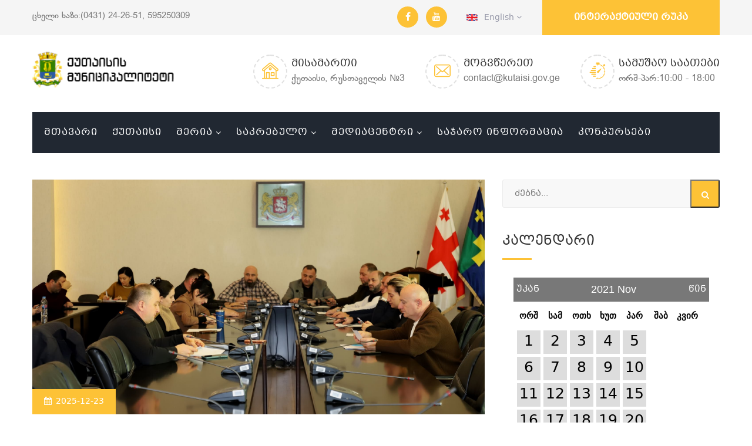

--- FILE ---
content_type: text/html; charset=UTF-8
request_url: https://kutaisi.gov.ge/news?month=11&year=2021&page=1
body_size: 52425
content:
<!DOCTYPE html>
<html lang="ka">
<head>
<meta charset="utf-8">
<title>ქუთაისის მუნიციპალიტეტის ოფიციალური ვებგვერდი</title>


<script async src="https://www.googletagmanager.com/gtag/js?id=UA-192906199-1"></script>
<script>
  window.dataLayer = window.dataLayer || [];
  function gtag(){dataLayer.push(arguments);}
  gtag('js', new Date());

  gtag('config', 'UA-192906199-1');
</script>


<meta http-equiv="Content-Security-Policy" content="upgrade-insecure-requests">

<meta name="keywords" content="ქუთაისის მუნიციპალიტეტის ოფიციალური ვებგვერდი"/>
<meta name="description"
    content="ქუთაისის მუნიციპალიტეტის ოფიციალური ვებგვერდი" />


<meta property="og:title" content="ქუთაისის მუნიციპალიტეტის ოფიციალური ვებგვერდი - kutaisi.gov.ge" />
<meta property="og:description"
    content="ქუთაისის მუნიციპალიტეტის ოფიციალური ვებგვერდი" />
<meta property="og:url" content="https://kutaisi.gov.ge" />
<meta property="og:image" content="https://kutaisi.gov.ge/public/image/logo_24.png" />
<meta property="og:site_name" content="kutaisi.gov.ge" />
<meta property="og:type" content="website" >


<!-- Stylesheets -->
<link rel="stylesheet" href="https://kutaisi.gov.ge/public/assets/fonts/web/css/bpg-banner-extrasquare-caps.min.css">
<link href="https://kutaisi.gov.ge/public/assets/css/bootstrap.css" rel="stylesheet">
<link href="https://kutaisi.gov.ge/public/assets/plugins/revolution/css/settings.css" rel="stylesheet" type="text/css"><!-- REVOLUTION SETTINGS STYLES -->
<link href="https://kutaisi.gov.ge/public/assets/plugins/revolution/css/layers.css" rel="stylesheet" type="text/css"><!-- REVOLUTION LAYERS STYLES -->
<link href="https://kutaisi.gov.ge/public/assets/plugins/revolution/css/navigation.css" rel="stylesheet" type="text/css"><!-- REVOLUTION NAVIGATION STYLES -->
<link href="https://kutaisi.gov.ge/public/assets/css/style.css" rel="stylesheet">
<link href="https://kutaisi.gov.ge/public/assets/css/responsive.css" rel="stylesheet">

<link href="https://kutaisi.gov.ge/public/admin/assets/datetime/datepicker.css" rel="stylesheet" />
<link href="https://cdnjs.cloudflare.com/ajax/libs/font-awesome/5.15.2/css/fontawesome.min.css
" rel="stylesheet" />

<link href="https://kutaisi.gov.ge/public/assets/calendar.css" rel="stylesheet">

<!--Favicon-->
<link rel="apple-touch-icon" sizes="180x180" href="images/favicon/apple-touch-icon.png">
<link rel="icon" type="image/png" sizes="32x32" href="images/favicon/favicon-32x32.png">
<link rel="icon" type="image/png" sizes="16x16" href="images/favicon/favicon-16x16.png">

<!-- Responsive -->
<meta http-equiv="X-UA-Compatible" content="IE=edge">
<meta name="viewport" content="width=device-width, initial-scale=1.0, maximum-scale=1.0, user-scalable=0">
<!--[if lt IE 9]><script src="https://cdnjs.cloudflare.com/ajax/libs/html5shiv/3.7.3/html5shiv.js"></script><![endif]-->
<!--[if lt IE 9]><script src="js/respond.js"></script><![endif]-->
</head>

<body>

<div class="page-wrapper">

    <!-- Main Header-->
    <header class="main-header">

    	<!--Header Top-->
    	<div class="header-top">
        	<div class="auto-container">
            	<div class="clearfix">
                    <div class="top-left">
                    	<p>ცხელი ხაზი:(0431) 24-26-51, 595250309</p>
                    </div>
                    <div class="top-right clearfix">
                        <ul class="social-icon-one">
                            <li><a href="https://www.facebook.com/CityHallofKutaisi" target="_blank"><span class="fa fa-facebook"></span></a></li>
                            <li><a href="https://www.youtube.com/channel/UCnsNFytOLtVyQZcYxn13XRA"  target="_blank"><span class="fa fa-youtube"></span></a></li>
                        </ul>
                        <ul class="links-nav">
                            <li class="language dropdown" style="display: block!important;"><a class="btn btn-default dropdown-toggle" id="dropdownMenu2" data-toggle="dropdown" aria-haspopup="true" aria-expanded="true" href="https://kutaisi.gov.ge/locale/en">
                                <img src="https://kutaisi.gov.ge/public/assets/images/icons/flag.jpg" alt="" />&ensp; English <span class="icon fa fa-angle-down"></span>
                                  </a>
                                <ul class="dropdown-menu style-one" aria-labelledby="dropdownMenu2">
                                    <li><a href="https://kutaisi.gov.ge/locale/en">English</a></li>
                                    <li><a href="https://kutaisi.gov.ge/locale/ka">ქართული</a></li>
                                </ul>
                            </li>
                        </ul>
                    	<ul class="clearfix">
                            <li class="quote-btn-box"><a href="http://map.kutaisi.gov.ge/" target="_blank" class="quote-btn">ინტერაქტიული რუკა</a></li>
                        </ul>
                    </div>
                </div>
            </div>
        </div>

        <!--Header-Upper-->
        <div class="header-upper">
        	<div class="auto-container">
            	<div class="clearfix">

                	<div class="pull-left logo-outer">

                                            	<div class="logo"><a href="https://kutaisi.gov.ge"><img src="https://kutaisi.gov.ge/public/assets/images/logo.png" style="    width: 260px;top: -7px" alt="" title=""></a></div>
                                                
                    </div>

                    <div class="pull-right upper-right clearfix hidden-sm hidden-xs">

                        <!--Info Box-->
                        <div class="upper-column info-box">
                        	<div class="icon-box"><span class="flaticon-house-outline"></span></div>
                            <ul>
                            	<li><strong>მისამართი</strong></li>
                                <li>ქუთაისი, რუსთაველის №3</li>
                            </ul>
                        </div>

                        <!--Info Box-->
                        <div class="upper-column info-box">
                        	<div class="icon-box"><span class="flaticon-e-mail-envelope"></span></div>
                            <ul>
                            	<li><strong>მოგვწერეთ</strong></li>
                                <li>contact@kutaisi.gov.ge</li>
                            </ul>
                        </div>

                        <!--Info Box-->
                        <div class="upper-column info-box">
                        	<div class="icon-box"><span class="flaticon-clock"></span></div>
                            <ul>
                            	<li><strong>სამუშაო საათები</strong></li>
                                <li>ორშ-პარ:10:00 - 18:00</li>
                            </ul>

                        </div>

                    </div>

                </div>
            </div>
        </div>
        <!--End Header Upper-->

        <!--Header Lower-->
        <div class="header-lower">

        	<div class="auto-container">
            	<div class="nav-outer clearfix menu-bg">
                    <!-- Main Menu -->
                    <nav class="main-menu">
                        <div class="navbar-header">
                            <!-- Toggle Button -->
                            <button type="button" class="navbar-toggle" data-toggle="collapse" data-target=".navbar-collapse">
                            <span class="icon-bar"></span>
                            <span class="icon-bar"></span>
                            <span class="icon-bar"></span>
                            </button>
                        </div>

                        <div class="navbar-collapse collapse clearfix">
                            <ul class="navigation clearfix">


                                <li><a href="https://kutaisi.gov.ge">მთავარი</a></li>

                                <li><a href="https://kutaisi.gov.ge/kutaisi/1">ქუთაისი</a></li>

                                <li class="dropdown"><a href="#">მერია</a>
                                    <ul>
                                                                                <li>
                                            <a href="https://kutaisi.gov.ge/meria/1">
                                                                                                    ქალაქის მერი
                                                                                                                                            </a>
                                        </li>

                                                                                <li>
                                            <a href="https://kutaisi.gov.ge/meria/2">
                                                                                                    მერის მოადგილეები
                                                                                                                                            </a>
                                        </li>

                                                                                <li>
                                            <a href="https://kutaisi.gov.ge/meria/3">
                                                                                                    მერიის სამსახურები
                                                                                                                                            </a>
                                        </li>

                                                                                <li>
                                            <a href="https://kutaisi.gov.ge/meria/4">
                                                                                                    მერის წარმომადგენლები
                                                                                                                                            </a>
                                        </li>

                                        
                                        <li>
                                            <a href="https://kutaisi.gov.ge/iuridiuli_pirebi">

                                                                                                     დაქვემდებარებული იურიდიული პირები
                                                                                                                                            </a>
                                        </li>

                                        <li>
                                            <a href="https://kutaisi.gov.ge/public/storage/Gegma/i578XwZt12p76F2kPNY9zZBepDurJtYSUosw9nAi.pdf" target="_blank">

                                                                                                     სტრუქტურული გეგმა
                                                                                                                                            </a>
                                        </li>

                                        <li><a href="https://social.kutaisi.gov.ge/search">სოციალური პროგრამები</a></li>


                                    </ul>
                                </li>


                                <li class="dropdown"><a href="#">საკრებულო</a>
                                    <ul>
                                                                                <li>
                                            <a href="https://kutaisi.gov.ge/sakrebulo/1">
                                                                                                    საკრებულოს თავმჯდომარე
                                                                                                                                            </a>
                                        </li>

                                                                                <li>
                                            <a href="https://kutaisi.gov.ge/sakrebulo/2">
                                                                                                    საკრებულოს თავმჯდომარის მოადგილეები
                                                                                                                                            </a>
                                        </li>

                                                                                <li>
                                            <a href="https://kutaisi.gov.ge/sakrebulo/3">
                                                                                                    საკრებულოს წევრები
                                                                                                                                            </a>
                                        </li>

                                        
                                    </ul>
                                </li>




                                <li class="dropdown"><a href="#">მედიაცენტრი</a>
                                    <ul>

                                        <li><a href="https://kutaisi.gov.ge/news">სიახლეები</a></li>
										<li><a href="https://kutaisi.gov.ge/video_gallery">ვიდეო გალერეა</a></li>
										<li><a href="https://kutaisi.gov.ge/anonse">ანონსები</a></li>
										<li><a href="https://kutaisi.gov.ge/dashboard">განცხადებები</a></li>
                                        <li><a href="https://kutaisi.gov.ge/sakrebulos_sxdomebi">საკრებულოს სხდომები</a></li>
                                    </ul>
                                </li>

                                <li><a href="https://kutaisi.gov.ge/documents">საჯარო ინფორმაცია</a></li>

                                 <li><a href="https://kutaisi.gov.ge/konkursebi" >კონკურსები</a></li>



                            </ul>
                        </div>
                    </nav>
                    <!-- Main Menu End-->

                </div>
            </div>
        </div>
        <!--End Header Lower-->

        <!--Sticky Header-->
        <div class="sticky-header">
        	<div class="auto-container clearfix">
            	<!--Logo-->
            	<div class="logo pull-left">

                </div>

                <!--Right Col-->
                <div class="right-col pull-right">
                	<!-- Main Menu -->
                    <nav class="main-menu">
                        <div class="navbar-header">
                            <!-- Toggle Button -->
                            <button type="button" class="navbar-toggle" data-toggle="collapse" data-target=".navbar-collapse">
                                <span class="icon-bar"></span>
                                <span class="icon-bar"></span>
                                <span class="icon-bar"></span>
                            </button>
                        </div>

                        <div class="navbar-collapse collapse clearfix">
                            <ul class="navigation clearfix">

                                <li><a href="#"><img src="https://kutaisi.gov.ge/public/heademenu.png" style="width: 90%" alt=""></a></li>



                            <li class="mt-10"><a href="#">მთავარი</a></li>

<li class="dropdown mt-10"><a href="#">ქუთაისი</a>
    <ul>
                <li>
            <a href="https://kutaisi.gov.ge/kutaisi/1">
                                    ქუთაისი
                                            </a>
        </li>

                <li>
            <a href="https://kutaisi.gov.ge/kutaisi/4">
                                    საგარეო ურთიერთობები
                                            </a>
        </li>

            </ul>
</li>








<li class="dropdown mt-10"><a href="#">მერია</a>
    <ul>
                <li>
            <a href="https://kutaisi.gov.ge/meria/1">
                                    ქალაქის მერი
                                            </a>
        </li>

                <li>
            <a href="https://kutaisi.gov.ge/meria/2">
                                    მერის მოადგილეები
                                            </a>
        </li>

                <li>
            <a href="https://kutaisi.gov.ge/meria/3">
                                    მერიის სამსახურები
                                            </a>
        </li>

                <li>
            <a href="https://kutaisi.gov.ge/meria/4">
                                    მერის წარმომადგენლები
                                            </a>
        </li>

        

        <li class="mt-10">
            <a href="https://kutaisi.gov.ge/iuridiuli_pirebi">

                                     დაქვემდებარებული იურიდიული პირები
                                            </a>
        </li>

    </ul>
</li>
<li class="dropdown mt-10"><a href="#">საკრებულო</a>
    <ul>
                <li>
            <a href="https://kutaisi.gov.ge/sakrebulo/1">
                                    საკრებულოს თავმჯდომარე
                                            </a>
        </li>

                <li>
            <a href="https://kutaisi.gov.ge/sakrebulo/2">
                                    საკრებულოს თავმჯდომარის მოადგილეები
                                            </a>
        </li>

                <li>
            <a href="https://kutaisi.gov.ge/sakrebulo/3">
                                    საკრებულოს წევრები
                                            </a>
        </li>

            </ul>
</li>
<li class="dropdown mt-10"><a href="#">მედიაცენტრი</a>
    <ul>

        <li><a href="https://kutaisi.gov.ge/news">სიახლეები</a></li>
        <li><a href="https://kutaisi.gov.ge/video_gallery">ვიდეო გალერეა</a></li>
        <li><a href="https://kutaisi.gov.ge/anonse">ანონსები</a></li>
        <li><a href="https://kutaisi.gov.ge/dashboard">განცხადებები</a></li>
        <li><a href="https://kutaisi.gov.ge/sakrebulos_sxdomebi">საკრებულოს სხდომები</a></li>


    </ul>
</li>

<li class="mt-10"><a href="documents">საჯარო ინფორმაცია</a></li>

 <li class="mt-10"><a href="https://kutaisi.gov.ge/konkursebi" >კონკურსები</a></li>



                            </ul>
                        </div>
                    </nav><!-- Main Menu End-->
                </div>

            </div>
        </div>
        <!--End Sticky Header-->

    </header>
    <!--End Main Header -->





    
    <!--Sidebar Page-->
    <div class="sidebar-page-container blog-page">
        <div class="auto-container">
            <div class="row clearfix">
				
                <!--Content Side-->
                <div class="content-side col-lg-8 col-md-8 col-sm-12 col-xs-12">
                	<!--Our-Blogs-->
                    <div class="our-blogs">
						

                        
                        
                        
                           <!--News Block Two-->
                           <div class="news-block-two" >
                            <div class="inner-box">
                                <div class="image">
                                    <a href="https://kutaisi.gov.ge/open_news/1926"><img src="https://kutaisi.gov.ge/public/storage/blogImage/DvdLa6ZgJVygrHEMEQEBpvXRc2YYGmvZgehjn01J.jpg" alt="" style="height: 400px; object-fit: cover;" /></a>
                                    <div class="post-date">2025-12-23</div>
                                </div>
                                <div class="lower-box">
                                	
                                    <h3><a href="https://kutaisi.gov.ge/open_news/1926">საკრებულოს ეკონომიკის ქონების მართვისა და საქალაქო მეურნეობის კომისიის სხდომა</a></h3>
                                    <div class="text">
                                        
                                        
                                        <p>ქუთაისის მუნიციპალიტეტის საკრებულოს ეკონომიკის ქონების მართვისა და საქალაქო მეურნეობის კომისიამ სხდომაზე დღის წესრიგით წარმოდგენილი...
                                        
                                    </div>
                                    <a href="https://kutaisi.gov.ge/open_news/1926" class="read-more">ვრცლად <span class="fa fa-angle-double-right"></span></a>
                                </div>
                            </div>
                        </div>


                     
                        
                                             
                      
                      
                       




                            
                        
                        
                        
                           <!--News Block Two-->
                           <div class="news-block-two" >
                            <div class="inner-box">
                                <div class="image">
                                    <a href="https://kutaisi.gov.ge/open_news/1925"><img src="https://kutaisi.gov.ge/public/storage/blogImage/g7fJuM6u6YVYaWowAxbKFwMbSrjFNjnfBRbu96nL.jpg" alt="" style="height: 400px; object-fit: cover;" /></a>
                                    <div class="post-date">2025-12-19</div>
                                </div>
                                <div class="lower-box">
                                	
                                    <h3><a href="https://kutaisi.gov.ge/open_news/1925">ქუთაისის მუნიციპალიტეტის საკრებულოს საფინანსო-საბიუჯეტო კომისიამ სხდომა გამართა</a></h3>
                                    <div class="text">
                                        
                                        
                                        <p>ქუთაისის მუნიციპალიტეტის საკრებულოს საფინანსო-საბიუჯეტო კომისიამ სხდომა გამართა.<br />
<br />
სხდომაზე კომისიის წევრებმა დღის წესრ...
                                        
                                    </div>
                                    <a href="https://kutaisi.gov.ge/open_news/1925" class="read-more">ვრცლად <span class="fa fa-angle-double-right"></span></a>
                                </div>
                            </div>
                        </div>


                     
                        
                                             
                      
                      
                       




                            
                        
                        
                        
                           <!--News Block Two-->
                           <div class="news-block-two" >
                            <div class="inner-box">
                                <div class="image">
                                    <a href="https://kutaisi.gov.ge/open_news/1924"><img src="https://kutaisi.gov.ge/public/storage/blogImage/e7ZG58Xv0HscusDK1mqQLfaQ0lDGX2VMBt5P8XUC.jpg" alt="" style="height: 400px; object-fit: cover;" /></a>
                                    <div class="post-date">2025-12-18</div>
                                </div>
                                <div class="lower-box">
                                	
                                    <h3><a href="https://kutaisi.gov.ge/open_news/1924">ქუთაისის მუნიციპალიტეტის საკრებულოს იურიდიულ საკითხთა კომისიის  სხდომა</a></h3>
                                    <div class="text">
                                        
                                        
                                        <p>ქუთაისის მუნიციპალიტეტის საკრებულოს იურიდიულ საკითხთა კომისიამ&nbsp; სხდომა&nbsp;გამართა, სადაც დღის წესრიგით წარმოდგენილი საკითხები...
                                        
                                    </div>
                                    <a href="https://kutaisi.gov.ge/open_news/1924" class="read-more">ვრცლად <span class="fa fa-angle-double-right"></span></a>
                                </div>
                            </div>
                        </div>


                     
                        
                                             
                      
                      
                       




                            
                        
                        
                        
                           <!--News Block Two-->
                           <div class="news-block-two" >
                            <div class="inner-box">
                                <div class="image">
                                    <a href="https://kutaisi.gov.ge/open_news/1922"><img src="https://kutaisi.gov.ge/public/storage/blogImage/3eAL0M1OnwMLZRKklhHvDRJJUyswygRKYXuE6d4g.jpg" alt="" style="height: 400px; object-fit: cover;" /></a>
                                    <div class="post-date">2025-12-17</div>
                                </div>
                                <div class="lower-box">
                                	
                                    <h3><a href="https://kutaisi.gov.ge/open_news/1922">ქუთაისის მუნიციპალიტეტის საკრებულომ ბიუროს სხდომა გამართა</a></h3>
                                    <div class="text">
                                        
                                        
                                        <p>ქუთაისის მუნიციპალიტეტის&nbsp; საკრებულომ,&nbsp; ბიუროს ფორმატში, რიგით მე-3 სხდომაზე დასამტკიცებელი საკითხები განიხილა.</p>

<p>ს...
                                        
                                    </div>
                                    <a href="https://kutaisi.gov.ge/open_news/1922" class="read-more">ვრცლად <span class="fa fa-angle-double-right"></span></a>
                                </div>
                            </div>
                        </div>


                     
                        
                                             
                      
                      
                       




                            
                        
                        
                        
                           <!--News Block Two-->
                           <div class="news-block-two" >
                            <div class="inner-box">
                                <div class="image">
                                    <a href="https://kutaisi.gov.ge/open_news/1921"><img src="https://kutaisi.gov.ge/public/storage/blogImage/QlalhKu7ru3qwUlEEzbGB3wq4hiOqpRk1UB1WY8N.jpg" alt="" style="height: 400px; object-fit: cover;" /></a>
                                    <div class="post-date">2025-12-15</div>
                                </div>
                                <div class="lower-box">
                                	
                                    <h3><a href="https://kutaisi.gov.ge/open_news/1921">საკრებულოს ჯანდაცვისა და სოციალურ საკითხთა კომისიის სხდომა</a></h3>
                                    <div class="text">
                                        
                                        
                                        <p>ქუთაისის მუნიციპალიტეტის საკრებულოს ჯანდაცვისა და სოციალურ საკითხთა კომისიამ სხდომა გამართა, სადაც დღის წესრიგით წარმოდგენილ საკითხე...
                                        
                                    </div>
                                    <a href="https://kutaisi.gov.ge/open_news/1921" class="read-more">ვრცლად <span class="fa fa-angle-double-right"></span></a>
                                </div>
                            </div>
                        </div>


                     
                        
                                             
                      
                      
                       




                            
                        
                        
                        
                           <!--News Block Two-->
                           <div class="news-block-two" >
                            <div class="inner-box">
                                <div class="image">
                                    <a href="https://kutaisi.gov.ge/open_news/1920"><img src="https://kutaisi.gov.ge/public/storage/blogImage/P6GUaOgjW36RyO3PCdaX43D4v2Qyz8YkJPPkfwKb.jpg" alt="" style="height: 400px; object-fit: cover;" /></a>
                                    <div class="post-date">2025-12-12</div>
                                </div>
                                <div class="lower-box">
                                	
                                    <h3><a href="https://kutaisi.gov.ge/open_news/1920">ქუთაისის თასზე, წყალბურთში  საერთაშორისო ტურნირმა სტარტი აიღო.</a></h3>
                                    <div class="text">
                                        
                                        
                                        <p>ქუთაისის&nbsp;თასზე, წყალბურთში&nbsp;&nbsp;საერთაშორისო ტურნირმა სტარტი აიღო.</p>

<p>ოლიმპიურ საცურაო აუზზე ერთმანეთს ექვსი&nbsp;...
                                        
                                    </div>
                                    <a href="https://kutaisi.gov.ge/open_news/1920" class="read-more">ვრცლად <span class="fa fa-angle-double-right"></span></a>
                                </div>
                            </div>
                        </div>


                     
                        
                                             
                      
                      
                       




                            
                        


                     
                        <!-- Styled Pagination -->
                            <nav>
        <ul class="pagination">
            
                            <li class="page-item disabled" aria-disabled="true" aria-label="&laquo; Previous">
                    <span class="page-link" aria-hidden="true">&lsaquo;</span>
                </li>
            
            
                            
                
                
                                                                                        <li class="page-item active" aria-current="page"><span class="page-link">1</span></li>
                                                                                                <li class="page-item"><a class="page-link" href="https://kutaisi.gov.ge/news?month=11&amp;year=2021&amp;page=2">2</a></li>
                                                                                                <li class="page-item"><a class="page-link" href="https://kutaisi.gov.ge/news?month=11&amp;year=2021&amp;page=3">3</a></li>
                                                                                                <li class="page-item"><a class="page-link" href="https://kutaisi.gov.ge/news?month=11&amp;year=2021&amp;page=4">4</a></li>
                                                                                                <li class="page-item"><a class="page-link" href="https://kutaisi.gov.ge/news?month=11&amp;year=2021&amp;page=5">5</a></li>
                                                                                                <li class="page-item"><a class="page-link" href="https://kutaisi.gov.ge/news?month=11&amp;year=2021&amp;page=6">6</a></li>
                                                                                                <li class="page-item"><a class="page-link" href="https://kutaisi.gov.ge/news?month=11&amp;year=2021&amp;page=7">7</a></li>
                                                                                                <li class="page-item"><a class="page-link" href="https://kutaisi.gov.ge/news?month=11&amp;year=2021&amp;page=8">8</a></li>
                                                                                                <li class="page-item"><a class="page-link" href="https://kutaisi.gov.ge/news?month=11&amp;year=2021&amp;page=9">9</a></li>
                                                                                                <li class="page-item"><a class="page-link" href="https://kutaisi.gov.ge/news?month=11&amp;year=2021&amp;page=10">10</a></li>
                                                                                        
                                    <li class="page-item disabled" aria-disabled="true"><span class="page-link">...</span></li>
                
                
                                            
                
                
                                                                                        <li class="page-item"><a class="page-link" href="https://kutaisi.gov.ge/news?month=11&amp;year=2021&amp;page=312">312</a></li>
                                                                                                <li class="page-item"><a class="page-link" href="https://kutaisi.gov.ge/news?month=11&amp;year=2021&amp;page=313">313</a></li>
                                                                        
            
                            <li class="page-item">
                    <a class="page-link" href="https://kutaisi.gov.ge/news?month=11&amp;year=2021&amp;page=2" rel="next" aria-label="Next &raquo;">&rsaquo;</a>
                </li>
                    </ul>
    </nav>

                        
                    </div>
                </div>
                
                <!--Sidebar-->
                <div class="sidebar-side col-lg-4 col-md-4 col-sm-12 col-xs-12">
                    <aside class="sidebar">
						
                        <!-- Search Form -->
                        <div class="sidebar-widget search-box">
                        	<form method="GET" action="#">
                                <div class="form-group">
                                    <input type="search" name="search_text" value="" placeholder="ძებნა..." required>
                                    <button type="submit"><span class="icon fa fa-search"></span></button>
                                </div>
                            </form>
                        </div>
                        
                        <!-- Popular Posts -->
                        <div class="sidebar-widget popular-posts">
                            <div class="sidebar-title"><h2>კალენდარი</h2></div>

                            <div id="calendar"><div class="box"><div class="header"><a class="prev" href="https://kutaisi.gov.ge/news?month=10&year=2021">უკან</a><span class="title">2021 Nov</span><a class="next" href="https://kutaisi.gov.ge/news?month=12&year=2021">წინ</a></div></div><div class="box-content"><ul class="label"><li class="start title title">ორშ</li><li class="start title title">სამ</li><li class="start title title">ოთხ</li><li class="start title title">ხუთ</li><li class="start title title">პარ</li><li class="start title title">შაბ</li><li class="start title title">კვირ</li></ul><div class="clear"></div><ul class="dates"><a href="https://kutaisi.gov.ge/news?datetime=2021-11-01"><li id="li-2021-11-01" class=" start ">1</li></a><a href="https://kutaisi.gov.ge/news?datetime=2021-11-02"><li id="li-2021-11-02" class=" ">2</li></a><a href="https://kutaisi.gov.ge/news?datetime=2021-11-03"><li id="li-2021-11-03" class=" ">3</li></a><a href="https://kutaisi.gov.ge/news?datetime=2021-11-04"><li id="li-2021-11-04" class=" ">4</li></a><a href="https://kutaisi.gov.ge/news?datetime=2021-11-05"><li id="li-2021-11-05" class=" ">5</li></a><a href="https://kutaisi.gov.ge/news?datetime=2021-11-06"><li id="li-2021-11-06" class=" ">6</li></a><a href="https://kutaisi.gov.ge/news?datetime=2021-11-07"><li id="li-2021-11-07" class=" end ">7</li></a><a href="https://kutaisi.gov.ge/news?datetime=2021-11-08"><li id="li-2021-11-08" class=" start ">8</li></a><a href="https://kutaisi.gov.ge/news?datetime=2021-11-09"><li id="li-2021-11-09" class=" ">9</li></a><a href="https://kutaisi.gov.ge/news?datetime=2021-11-10"><li id="li-2021-11-10" class=" ">10</li></a><a href="https://kutaisi.gov.ge/news?datetime=2021-11-11"><li id="li-2021-11-11" class=" ">11</li></a><a href="https://kutaisi.gov.ge/news?datetime=2021-11-12"><li id="li-2021-11-12" class=" ">12</li></a><a href="https://kutaisi.gov.ge/news?datetime=2021-11-13"><li id="li-2021-11-13" class=" ">13</li></a><a href="https://kutaisi.gov.ge/news?datetime=2021-11-14"><li id="li-2021-11-14" class=" end ">14</li></a><a href="https://kutaisi.gov.ge/news?datetime=2021-11-15"><li id="li-2021-11-15" class=" start ">15</li></a><a href="https://kutaisi.gov.ge/news?datetime=2021-11-16"><li id="li-2021-11-16" class=" ">16</li></a><a href="https://kutaisi.gov.ge/news?datetime=2021-11-17"><li id="li-2021-11-17" class=" ">17</li></a><a href="https://kutaisi.gov.ge/news?datetime=2021-11-18"><li id="li-2021-11-18" class=" ">18</li></a><a href="https://kutaisi.gov.ge/news?datetime=2021-11-19"><li id="li-2021-11-19" class=" ">19</li></a><a href="https://kutaisi.gov.ge/news?datetime=2021-11-20"><li id="li-2021-11-20" class=" ">20</li></a><a href="https://kutaisi.gov.ge/news?datetime=2021-11-21"><li id="li-2021-11-21" class=" end ">21</li></a><a href="https://kutaisi.gov.ge/news?datetime=2021-11-22"><li id="li-2021-11-22" class=" start ">22</li></a><a href="https://kutaisi.gov.ge/news?datetime=2021-11-23"><li id="li-2021-11-23" class=" ">23</li></a><a href="https://kutaisi.gov.ge/news?datetime=2021-11-24"><li id="li-2021-11-24" class=" ">24</li></a><a href="https://kutaisi.gov.ge/news?datetime=2021-11-25"><li id="li-2021-11-25" class=" ">25</li></a><a href="https://kutaisi.gov.ge/news?datetime=2021-11-26"><li id="li-2021-11-26" class=" ">26</li></a><a href="https://kutaisi.gov.ge/news?datetime=2021-11-27"><li id="li-2021-11-27" class=" ">27</li></a><a href="https://kutaisi.gov.ge/news?datetime=2021-11-28"><li id="li-2021-11-28" class=" end ">28</li></a><a href="https://kutaisi.gov.ge/news?datetime=2021-11-29"><li id="li-2021-11-29" class=" start ">29</li></a><a href="https://kutaisi.gov.ge/news?datetime=2021-11-30"><li id="li-2021-11-30" class=" ">30</li></a><li id="li-" class=" mask"></li><li id="li-" class=" mask"></li><li id="li-" class=" mask"></li><li id="li-" class=" mask"></li><li id="li-" class=" end mask"></li></ul><div class="clear"></div></div></div>


                        </div>
                    </aside>
                </div>
                <!--End Sidebar-->
                
            </div>
        </div>
    </div>
    





        <!-- Main Header-->
        <header class="main-header  visible-sm visible-xs">
            <!--Header-Upper-->
            <div class="header-upper">
                <div class="auto-container">
                    <div class="clearfix">

                        <div class="clearfix">

                            <!--Info Box-->
                            <div class="upper-column info-box">
                                <div class="icon-box"><span class="flaticon-house-outline"></span></div>
                                <ul>
                                    <li><strong>მისამართი</strong></li>
                                    <li>ქუთაისი, რუსთაველის №3</li>
                                </ul>
                            </div>

                            <!--Info Box-->
                            <div class="upper-column info-box">
                                <div class="icon-box"><span class="flaticon-e-mail-envelope"></span></div>
                                <ul>
                                    <li><strong>მოგვწერეთ</strong></li>
                                    <li>contact@kutaisi.gov.ge</li>
                                </ul>
                            </div>

                            <!--Info Box-->
                            <div class="upper-column info-box">
                                <div class="icon-box"><span class="flaticon-clock"></span></div>
                                <ul>
                                    <li><strong>სამუშაო საათები</strong></li>
                                    <li>ორშ-პარ:10:00 - 18:00</li>
                                </ul>

                            </div>

                        </div>

                    </div>
                </div>
            </div>
            <!--End Header Upper-->
        </header>

    <!--Main Footer-->
    <footer class="main-footer">
    	<!--Widgets Section-->
		<div class="widgets-section" style="background: white;">
        	<div class="auto-container">
            	<div class="row clearfix">

                	<!--Big Column-->
                    <div class="big-column col-md-12 col-sm-12 col-xs-12">



                    	<div class="row clearfix text-center">

                                <div class="col-md-4">
                                    <img src="https://kutaisi.gov.ge/public/disclaimer/3.jpg" alt="">
                                </div>
                                <div class="col-md-4">
                                    <img src="https://kutaisi.gov.ge/public/disclaimer/1.png" style="width:80%" alt="">
                                </div>
                                <div class="col-md-4">
                                    <img src="https://kutaisi.gov.ge/public/disclaimer/2.png" alt="">
                                </div>


                                <p style="padding-top: 100px;">
                                                                        ვებ-გვერდი მომზადდა გაეროს განვითარების პროგრამის (UNDP), დანიის საგარეო
                                    საქმეთა სამინისტროსა და საქართველოს მთავრობის მხარდაჭერით. ვებ-გვერდზე
                                    გამოთქმული მოსაზრებები ავტორისეულია და შეიძლება არ ასახავდეს ზემოთ
                                    ჩამოთვლილი საერთაშორისო ორგანიზაციების მოსაზრებებს.

                                                                                                        </p>




                        </div>
                    </div>



                </div>
            </div>
        </div>
        <!--Footer Bottom-->
        <div class="footer-bottom">
        	<div class="auto-container">
            	<div class="row clearfix">
                	<!--Column-->
                	<div class="column col-md-4 col-sm-12 col-xs-12">
                    	<div class="copyright">© ქუთაისის მუნიციპალიტეტი © 2025 <br>დამზადებულია <a href="https://itweb.ge"  alt="ვებგვერდების დამზადება" title="ვებგვერდების დამზადება">ITWEB.GE</a>
                            <!-- / END OF TOP.GE COUNTER CODE -->
                        </div>
                        <!-- TOP.GE ASYNC COUNTER CODE -->

                    </div>
                    <!--Nav Column-->
                	<div class="nav-column col-md-8 col-sm-12 col-xs-12">
                    	<ul class="footer-nav">
                            <li><a href="https://kutaisi.gov.ge/news">სიახლეები</a></li>

                            <li><a href="http://map.kutaisi.gov.ge" target="blank">ინტერაქტიული რუკა</a></li>
                            <li><a href="https://kutaisi.gov.ge/contact">კონტაქტი</a></li>
                        </ul>
                    </div>
                </div>
            </div>
        </div>
    </footer>

</div>
<!--End pagewrapper-->

<!--Scroll to top-->
<div class="scroll-to-top scroll-to-target" data-target="html"><span class="icon fa fa-long-arrow-up"></span></div>





<script src="https://kutaisi.gov.ge/public/assets/js/jquery.js"></script>
<script src="https://kutaisi.gov.ge/public/assets/js/bootstrap.min.js"></script>
<script src="https://kutaisi.gov.ge/public/assets/js/jquery.fancybox.pack.js"></script>
<script src="https://kutaisi.gov.ge/public/assets/js/jquery.fancybox-media.js"></script>
<script src="https://kutaisi.gov.ge/public/assets/js/owl.js"></script>
<script src="https://kutaisi.gov.ge/public/assets/js/appear.js"></script>
<script src="https://kutaisi.gov.ge/public/assets/js/wow.js"></script>
<script src="https://kutaisi.gov.ge/public/assets/js/jquery-ui.js"></script>
<script src="https://kutaisi.gov.ge/public/assets/js/script.js"></script>

<!--Revolution Slider-->
<script src="https://kutaisi.gov.ge/public/assets/plugins/revolution/js/jquery.themepunch.revolution.min.js"></script>
<script src="https://kutaisi.gov.ge/public/assets/plugins/revolution/js/jquery.themepunch.tools.min.js"></script>
<script src="https://kutaisi.gov.ge/public/assets/plugins/revolution/js/extensions/revolution.extension.actions.min.js"></script>
<script src="https://kutaisi.gov.ge/public/assets/plugins/revolution/js/extensions/revolution.extension.carousel.min.js"></script>
<script src="https://kutaisi.gov.ge/public/assets/plugins/revolution/js/extensions/revolution.extension.kenburn.min.js"></script>
<script src="https://kutaisi.gov.ge/public/assets/plugins/revolution/js/extensions/revolution.extension.layeranimation.min.js"></script>
<script src="https://kutaisi.gov.ge/public/assets/plugins/revolution/js/extensions/revolution.extension.migration.min.js"></script>
<script src="https://kutaisi.gov.ge/public/assets/plugins/revolution/js/extensions/revolution.extension.navigation.min.js"></script>
<script src="https://kutaisi.gov.ge/public/assets/plugins/revolution/js/extensions/revolution.extension.parallax.min.js"></script>
<script src="https://kutaisi.gov.ge/public/assets/plugins/revolution/js/extensions/revolution.extension.slideanims.min.js"></script>
<script src="https://kutaisi.gov.ge/public/assets/plugins/revolution/js/extensions/revolution.extension.video.min.js"></script>
<script src="https://kutaisi.gov.ge/public/assets/js/main-slider-script.js"></script>


<script src="https://kutaisi.gov.ge/public/assets/size/fontsize.js"></script>


<!--Graph Script-->
<script src="https://kutaisi.gov.ge/public/assets/js/chart.js"></script>
<script src="https://kutaisi.gov.ge/public/assets/js/graph.js"></script>

<script src="https://kutaisi.gov.ge/public/admin/assets/datetime/bootstrap-datepicker.js"></script>

<script>
    $(document).ready( function () {
        $('#date').datepicker({
            format: 'yyyy-mm-dd',
            autoclose:true,
            language: 'ge'
        });


        $('#cbutton').click(function (e) {
            e.preventDefault();

            $('#sajaroform')[0].reset()
            $('select[name="document_type"').prop('selectedIndex',0);
            $('select[name="document_mimgebi"').prop('selectedIndex',0);

        });

    });



</script>

<script>
    $('#sizeThis').FontSize({
        increaseTimes: 5, // 放大次数
        reduceTimes: 5,
    });


    function printData()
    {
    var divToPrint=document.getElementById("sizeThis");
    newWin= window.open("");
    newWin.document.write(divToPrint.outerHTML);
    newWin.print();
    newWin.close();
    }
</script>


</body>
</html>


--- FILE ---
content_type: text/css
request_url: https://kutaisi.gov.ge/public/assets/fonts/web/css/bpg-banner-extrasquare-caps.min.css
body_size: 522
content:
@font-face{font-family:'BPG Banner ExtraSquare Caps';src:url(../fonts/bpg-banner-extrasquare-caps-webfont.eot);src:url(../fonts/bpg-banner-extrasquare-caps-webfont.eot?#iefix) format('embedded-opentype'),url(../fonts/bpg-banner-extrasquare-caps-webfont.woff2) format('woff2'),url(../fonts/bpg-banner-extrasquare-caps-webfont.woff) format('woff'),url(../fonts/bpg-banner-extrasquare-caps-webfont.ttf) format('truetype'),url(../fonts/bpg-banner-extrasquare-caps-webfont.svg#bpg_banner_extrasquare_capsregular) format('svg')}

--- FILE ---
content_type: text/css
request_url: https://kutaisi.gov.ge/public/assets/css/style.css
body_size: 207987
content:
/* Construction Template */





/************ TABLE OF CONTENTS ***************

1. Fonts

2. Reset

3. Global

4. Main Header

5. Main Slider

6. Info Section

7. Services Section

8. Counter Section

9. About Section

10. Clients Section

11. Cases Section

12. Call To Action 

13. News Blocks

14. Testimonial Style One

15. Featured Section

16. Accordian Blocks

17. Video Blocks

18. Gallery Block

19. Team Member

20. FullWidth Section

21. Page Title

22. Our Blogs

23. Blogs Single

24. Contact Form

25. Map Section



**********************************************/



@import url('https://fonts.googleapis.com/css?family=BPG Banner ExtraSquare Caps:100,300,400,500,700,800,900');

@import url('https://fonts.googleapis.com/css?family=BPG Banner ExtraSquare Caps:300,400,500,700,900');








@import url("//cdn.web-fonts.ge/fonts/bpg-mrgvlovani-caps/css/bpg-mrgvlovani-caps.min.css");
@import url("//cdn.web-fonts.ge/fonts/bpg-glaho/css/bpg-glaho.min.css");


/*font-family: 'BPG Banner ExtraSquare Caps', sans-serif;

font-family: 'Hind Madurai', sans-serif;*/



@import url('font-awesome.css');

@import url('flaticon.css');

@import url('animate.css');

@import url('owl.css');

@import url('jquery.fancybox.css');

@import url('hover.css');

@import url('jquery-ui.css');

@import url('jquery.bootstrap-touchspin.css');



/*** 



====================================================================

    Reset

====================================================================



 ***/









/*** 



====================================================================

    Global Settings

====================================================================



 ***/

.mt-10{
    margin-top: 10px!important;
}

body {

    font-size: 15px;

    color: #777777;

    line-height: 1.8em;

    font-weight: 400;

    background: #ffffff;

    background-size: cover;

    background-repeat: no-repeat;

    background-position: center top;

    -webkit-font-smoothing: antialiased;

    font-family: "BPG Mrgvlovani Caps", sans-serif;

}



.petition-info {

    background: #edf0f3;

    border-left: 2px solid #5b5e66;

    padding: 20px 23px 23px;

    font-size: 16px;

    margin-bottom: 36px;

}

.petition-info .petition-lab {

    width: 230px;

    margin-right: 10px;

    font-family: "BPG Mrgvlovani Caps", sans-serif;

    color: #86888e;

    float: left;

    display: block;

}

.petition-info .petition-inf {

    display: block;

    overflow: hidden;

}



.subscr-butt {

    font-size: 18px;

    text-align: center;

    position: relative;

    margin: 24px 0;

}



.subscr-butt:before {

    content: "";

    width: 100%;

    height: 1px;

    background: #bdc0c2;

    position: absolute;

    top: 0;

    bottom: 0;

    margin: auto;

    left: 0;

}



.modal-dialog .close {

    position: absolute;

    right: 10px;

    top: 10px;

    background: #338000;

    color: #ffffff;

    display: block;

    border: 0;

    line-height: 26px;

    width: 30px;

    padding-bottom: 2px;

    -moz-border-radius: 50px;

    -webkit-border-radius: 50px;

    border-radius: 50px;

    font-size: 24px;

    font-weight: bold;

    z-index: 999;

    height: 30px;

    -moz-transition: all .3s;

    -o-transition: all .3s;

    -webkit-transition: all .3s;

    transition: all .3s;

}



.subscr-butt a {

    display: inline-block;

    line-height: 52px;

    background: #dee1e4;

    border: 1px solid #bdc0c2;

    padding: 3px 64px 0;

    font-family: "BPG Mrgvlovani Caps", sans-serif;

    -moz-border-radius: 8px;

    -webkit-border-radius: 8px;

    border-radius: 8px;

    color: #5b5e66;

    position: relative;

    /* outline: 24px solid #fff; */

}



a {

    text-decoration: none;

    cursor: pointer;

    color: #fdc236;

}



a:hover,

a:focus,

a:visited {

    text-decoration: none;

    outline: none;

}



h1,

h2,

h3,

h4,

h5,

h6 {

    position: relative;

    font-weight: normal;

    margin: 0px;

    background: none;

    line-height: 1.6em;

    color: #222;

    font-family: "BPG Mrgvlovani Caps", sans-serif;

}



input,

button,

select,

textarea {}



p {

    position: relative;

    line-height: 1.8em;

}



.strike-through {

    text-decoration: line-through;

}



.auto-container {

    position: static;

    max-width: 1200px;

    padding: 0px 15px;

    margin: 0 auto;

}



.page-wrapper {

    position: relative;

    margin: 0 auto;

    width: 100%;

    min-width: 300px;

}



ul,

li {

    list-style: none;

    padding: 0px;

    margin: 0px;

}



.theme-btn {

    display: inline-block;

    transition: all 0.3s ease;

    -moz-transition: all 0.3s ease;

    -webkit-transition: all 0.3s ease;

    -ms-transition: all 0.3s ease;

    -o-transition: all 0.3s ease;

}



.grey-bg {

    background-color: #f6f6f6;

}





/*Btn Style One*/



.btn-style-one {

    position: relative;

    padding: 10px 38px;

    line-height: 24px;

    color: #ffffff;

    font-size: 16px;

    font-weight: 700;

    border-radius: 2px;

    background-color: #fdc236;

    border: 2px solid #fdc236;

    text-transform: capitalize;

    font-family: "BPG Mrgvlovani Caps", sans-serif;

}



.btn-style-one:hover {

    color: #fdc236;

    background: none;

}





/*Btn Style Two*/



.btn-style-two {

    position: relative;

    padding: 10px 38px;

    line-height: 24px;

    color: #ffffff;

    font-size: 16px;

    border-radius: 5px;

    background: none;

    letter-spacing: 1px;

    font-weight: 700;

    text-transform: uppercase;

    border: 2px solid #fdc236;

    font-family: "BPG Mrgvlovani Caps", sans-serif;

}



.btn-style-two:hover {

    background: #fdc236;

    color: #ffffff;

}



.theme_color {

    color: #fdc236;

}



.no-padd {

    padding: 0 !important;

}



img {

    display: inline-block;

    max-width: 100%;

}



.preloader {

    position: fixed;

    left: 0px;

    top: 0px;

    width: 100%;

    height: 100%;

    z-index: 999999;

    background-color: #ffffff;

    background-position: center center;

    background-repeat: no-repeat;

    background-image: url(../images/icons/preloader.gif);

}





/*** 



====================================================================

    Scroll To Top style

====================================================================



***/



.scroll-to-top {

    position: fixed;

    bottom: 15px;

    right: 15px;

    width: 40px;

    height: 40px;

    color: #ffffff;

    font-size: 13px;

    

    line-height: 38px;

    text-align: center;

    z-index: 100;

    cursor: pointer;

    border-radius: 50%;

    background: #1c1c1c;

    display: none;

    -webkit-transition: all 300ms ease;

    -ms-transition: all 300ms ease;

    -o-transition: all 300ms ease;

    -moz-transition: all 300ms ease;

    transition: all 300ms ease;

}



.scroll-to-top:hover {

    color: #ffffff;

    background: #fdc236;

}





/*** 



====================================================================

    Main Header style

====================================================================



***/



.main-header {

    position: relative;

    left: 0px;

    top: 0px;

    z-index: 999;

    width: 100%;

    transition: all 500ms ease;

    -moz-transition: all 500ms ease;

    -webkit-transition: all 500ms ease;

    -ms-transition: all 500ms ease;

    -o-transition: all 500ms ease;

}





/*Sticky Header*/



.sticky-header {

    position: fixed;

    opacity: 0;

    visibility: hidden;

    left: 0px;

    top: 0px;

    width: 100%;

    padding: 0px 0px;

    background: #ffffff;

    z-index: 0;

    transition: all 500ms ease;

    -moz-transition: all 500ms ease;

    -webkit-transition: all 500ms ease;

    -ms-transition: all 500ms ease;

    -o-transition: all 500ms ease;

    box-shadow: 0 0 1px 1px rgba(0, 0, 0, 0.07);

}



.sticky-header .logo {

    padding: 21px 0px 25px;

}



.fixed-header .sticky-header {

    z-index: 999;

    opacity: 1;

    visibility: visible;

    -ms-animation-name: fadeInDown;

    -moz-animation-name: fadeInDown;

    -op-animation-name: fadeInDown;

    -webkit-animation-name: fadeInDown;

    animation-name: fadeInDown;

    -ms-animation-duration: 500ms;

    -moz-animation-duration: 500ms;

    -op-animation-duration: 500ms;

    -webkit-animation-duration: 500ms;

    animation-duration: 500ms;

    -ms-animation-timing-function: linear;

    -moz-animation-timing-function: linear;

    -op-animation-timing-function: linear;

    -webkit-animation-timing-function: linear;

    animation-timing-function: linear;

    -ms-animation-iteration-count: 1;

    -moz-animation-iteration-count: 1;

    -op-animation-iteration-count: 1;

    -webkit-animation-iteration-count: 1;

    animation-iteration-count: 1;

}



.main-header .header-upper {

    position: relative;

    background: #ffffff;

    z-index: 5;

    transition: all 500ms ease;

    -moz-transition: all 500ms ease;

    -webkit-transition: all 500ms ease;

    -ms-transition: all 500ms ease;

    -o-transition: all 500ms ease;

}



.main-header .header-upper .logo img {

    position: relative;

    display: inline-block;

    max-width: 100%;

}



.main-header .logo-outer {

    position: relative;

    z-index: 25;

    padding: 35px 0px;

}



.main-header .logo-outer .logo img {

    position: relative;

    display: inline-block;

    max-width: 100%;

}



.main-header .header-upper .upper-right {

    position: relative;

    padding-top: 33px;

}



.main-header .info-box {

    position: relative;

    float: left;

    min-height: 56px;

    margin-left: 35px;

    font-size: 13px;

    color: #777777;

    padding: 6px 0px 20px 65px;

}



.main-header .info-box .icon-box {

    position: absolute;

    left: 0px;

    top: 0px;

    width: 58px;

    height: 58px;

    color: #fdc236;

    font-size: 28px;

    text-align: center;

    line-height: 52px;

    border-radius: 50%;

    border: 2px dashed #e0e0e0;

    -moz-transition: all 300ms ease;

    -webkit-transition: all 300ms ease;

    -ms-transition: all 300ms ease;

    -o-transition: all 300ms ease;

    transition: all 300ms ease;

}



.main-header .info-box li {

    position: relative;

    line-height: 20px;

    color: #777777;

    font-size: 16px;

    margin-bottom: 5px;

    font-weight: 300;
    font-family: "BPG Glaho", sans-serif;



}



.main-header .info-box strong {

    font-weight: 500;

    color: #333333;

    font-size: 17px;

    font-family: "BPG Mrgvlovani Caps", sans-serif;
    text-transform: uppercase;

}



.main-header .header-lower {

    position: relative;

    top: 0px;

    width: 100%;

    z-index: 5;

}



.nav-outer.menu-bg {

    background: #212832;

    padding-left: 20px;

    margin-bottom: -35px;

}



.main-header .nav-outer {

    position: relative;

}



.main-menu {

    position: relative;

}



.main-menu .navbar-collapse {

    padding: 0px;

}



.main-menu .navigation {

    position: relative;

    margin: 0px;

}



.main-menu .navigation>li.home>a {

    padding-left: 20px;

}



.main-menu .navigation>li.home>a:after {

    position: absolute;

    content: '\f015';

    left: 0px;

    top: 19px;

    font-size: 16px;

    font-family: 'FontAwesome';

}



.main-menu .navigation>li {

    position: relative;

    float: left;

    margin-right: 25px;

}



.main-menu .navigation>li:last-child {

    margin-right: 0px;

}



.main-header .sticky-header .main-menu .navigation>li {

    margin: 0px;

    border: 0px;

}



.main-menu .navigation>li>a {

    position: relative;

    display: block;

    font-size: 16px;

    color: #fff;

    line-height: 30px;

    font-weight: 400;

    letter-spacing: 1px;

    opacity: 1;

    text-transform: uppercase;

    padding: 20px 0px 20px 0px;

    transition: all 500ms ease;

    -moz-transition: all 500ms ease;

    -webkit-transition: all 500ms ease;

    -ms-transition: all 500ms ease;

    -o-transition: all 500ms ease;

    font-family: "BPG Mrgvlovani Caps", sans-serif;


}



.main-menu .navigation>li.dropdown a {

    padding-right: 15px;

}



.main-menu .navigation>li:last-child>a {

    background: none;

}



.main-header .sticky-header .main-menu .navigation>li>a {

    color: #181818;

    padding: 25px 20px !important;

    line-height: 30px;

    font-size: 15px;

    font-weight: 500;

    min-height: 0px;

    background: none;

    border: 0px;

}



.main-header .main-menu .navigation>li.dropdown>a:before {

    font-family: 'FontAwesome';

    content: "\f107";

    position: absolute;

    right: 0px;

    font-size: 14px;

}



.sticky-header .main-menu .navigation>li>a:before {

    display: none;

}



.main-menu .navigation>li:hover>a,

.main-menu .navigation>li.current>a,

.main-menu .navigation>li.current-menu-item>a {

    color: #fdc236;

    opacity: 1;

}



.main-header .sticky-header .main-menu .navigation>li:hover>a,

.main-header .sticky-header .main-menu .navigation>li.current>a,

.main-header .sticky-header .main-menu .navigation>li.current-menu-item>a {

    background: #ffffff;

    color: #fdc236;

    opacity: 1;

}



.main-menu .navigation>li:hover>a:after {

    opacity: 1;

}



.main-menu .navigation>li>ul {

    position: absolute;

    left: 0px;

    top: 100%;

    width: 250px;

    padding: 0px;

    z-index: 100;

    display: none;

    background: #ffffff;

    border-top: 2px solid #fdc236;

    transition: all 500ms ease;

    -moz-transition: all 500ms ease;

    -webkit-transition: all 500ms ease;

    -ms-transition: all 500ms ease;

    -o-transition: all 500ms ease;

    -webkit-box-shadow: 2px 2px 5px 1px rgba(0, 0, 0, 0.05), -2px 0px 5px 1px rgba(0, 0, 0, 0.05);

    -ms-box-shadow: 2px 2px 5px 1px rgba(0, 0, 0, 0.05), -2px 0px 5px 1px rgba(0, 0, 0, 0.05);

    -o-box-shadow: 2px 2px 5px 1px rgba(0, 0, 0, 0.05), -2px 0px 5px 1px rgba(0, 0, 0, 0.05);

    -moz-box-shadow: 2px 2px 5px 1px rgba(0, 0, 0, 0.05), -2px 0px 5px 1px rgba(0, 0, 0, 0.05);

    box-shadow: 2px 2px 5px 1px rgba(0, 0, 0, 0.05), -2px 0px 5px 1px rgba(0, 0, 0, 0.05);

}



.main-menu .navigation>li>ul.from-right {

    left: auto;

    right: 0px;

}



.main-menu .navigation>li>ul>li {

    position: relative;

    width: 100%;

    border-bottom: 1px solid rgba(255, 255, 255, 0.1);

}



.main-menu .navigation>li>ul>li:last-child {

    border-bottom: none;

}



.main-menu .navigation>li>ul>li>a {

    position: relative;

    display: block;

    padding: 14px 20px;

    line-height: 24px;

    font-weight: 400;

    font-size: 15px;

    color: #222;

    text-align: left;

    text-transform: capitalize;

    transition: all 500ms ease;

    -moz-transition: all 500ms ease;

    -webkit-transition: all 500ms ease;

    -ms-transition: all 500ms ease;

    -o-transition: all 500ms ease;

}



.main-menu .navigation>li>ul>li>a:before {

    content: '';

    position: absolute;

    left: 0px;

    top: 50%;

    height: 16px;

    margin-top: -8px;

    border-left: 2px solid #fdc236;

    transition: all 500ms ease;

    -moz-transition: all 500ms ease;

    -webkit-transition: all 500ms ease;

    -ms-transition: all 500ms ease;

    -o-transition: all 500ms ease;

}



.main-menu .navigation>li>ul>li:hover>a {

    color: #ffffff;

    background-color: #fdc236;

}



.main-menu .navigation>li>ul>li:hover>a:before {

    border-color: #ffffff;

}



.main-menu .navigation>li>ul>li>ul {

    position: absolute;

    left: 100%;

    top: 0px;

    width: 250px;

    padding: 0px;

    z-index: 100;

    display: none;

    background: #1c1c1c;

    border-top: 2px solid #fdc236;

    -webkit-box-shadow: 2px 2px 5px 1px rgba(0, 0, 0, 0.05), -2px 0px 5px 1px rgba(0, 0, 0, 0.05);

    -ms-box-shadow: 2px 2px 5px 1px rgba(0, 0, 0, 0.05), -2px 0px 5px 1px rgba(0, 0, 0, 0.05);

    -o-box-shadow: 2px 2px 5px 1px rgba(0, 0, 0, 0.05), -2px 0px 5px 1px rgba(0, 0, 0, 0.05);

    -moz-box-shadow: 2px 2px 5px 1px rgba(0, 0, 0, 0.05), -2px 0px 5px 1px rgba(0, 0, 0, 0.05);

    box-shadow: 2px 2px 5px 1px rgba(0, 0, 0, 0.05), -2px 0px 5px 1px rgba(0, 0, 0, 0.05);

}



.main-menu .navigation>li>ul>li>ul>li {

    position: relative;

    width: 100%;

    border-bottom: 1px solid rgba(255, 255, 255, 0.1);

}



.main-menu .navigation>li>ul>li>ul>li:last-child {

    border-bottom: none;

}



.main-menu .navigation>li>ul>li>ul>li>a {

    position: relative;

    display: block;

    padding: 14px 20px;

    line-height: 24px;

    font-weight: 400;

    font-size: 15px;

    color: #ffffff;

    text-align: left;

    text-transform: capitalize;

    transition: all 500ms ease;

    -moz-transition: all 500ms ease;

    -webkit-transition: all 500ms ease;

    -ms-transition: all 500ms ease;

    -o-transition: all 500ms ease;

}



.main-menu .navigation>li>ul>li>ul>li>a:before {

    content: '';

    position: absolute;

    left: 0px;

    top: 50%;

    height: 16px;

    margin-top: -8px;

    border-left: 2px solid #fdc236;

}



.main-menu .navigation>li>ul>li>ul>li>a:hover {

    color: #ffffff;

    background-color: #fdc236;

}



.main-menu .navigation>li>ul>li>ul>li:hover>a:before {

    border-color: #ffffff;

}



.main-menu .navigation>li.dropdown:hover>ul {

    visibility: visible;

    opacity: 1;

    top: 100%;

}



.main-menu .navigation li>ul>li.dropdown:hover>ul {

    visibility: visible;

    opacity: 1;

    left: 100%;

    transition: all 500ms ease;

    -moz-transition: all 500ms ease;

    -webkit-transition: all 500ms ease;

    -ms-transition: all 500ms ease;

    -o-transition: all 500ms ease;

}



.main-menu .navbar-collapse>ul li.dropdown .dropdown-btn {

    position: absolute;

    right: 10px;

    top: 6px;

    width: 34px;

    height: 30px;

    border: 1px solid #ffffff;

    text-align: center;

    font-size: 16px;

    line-height: 26px;

    color: #ffffff;

    cursor: pointer;

    z-index: 5;

    display: none;

}



.main-header .btn-box {

    position: absolute;

    right: 0px;

    top: 0px;

    z-index: 12;

}



.main-header .btn-box .brochure-btn {

    position: relative;

    line-height: 23px;

    color: #333333;

    font-size: 16px;

    font-weight: 700;

    padding: 23px 54px;

    background-color: #e6e6e6;

    text-transform: capitalize;

    font-family: "BPG Mrgvlovani Caps", sans-serif;

}



.main-header .btn-box .brochure-btn:hover {

    background: #333333;

    color: #ffffff;

}



.main-header .header-top {

    position: relative;

    background-color: #f5f5f5;

}



.main-header .header-top .top-left {

    position: relative;

    float: left;

    padding: 15px 0px 0px;

}



.main-header .header-top .top-left ul li {

    position: relative;

    margin-right: 25px;

    font-size: 15px;

    color: #ffffff;

    display: inline-block;

}



.main-header .header-top .donation-btn .btn-style-two {

    border-radius: 0px;

    font-size: 15px;

    font-weight: 600;

    

}



.main-header .header-top .donation-btn .btn-style-two:hover {

    background: #ffffff;

    color: #fdc236;

    border-color: #ffffff;

}



.main-header .header-top .top-left .links-nav {

    display: inline-block;

}



.main-header .header-top .top-left ul li .icon {

    font-size: 14px;

    margin-right: 10px;

}



.main-header .header-top .top-left ul li a {

    font-size: 15px;

    font-weight: 400;

    -webkit-transition: all 300ms ease;

    -ms-transition: all 300ms ease;

    -o-transition: all 300ms ease;

    -moz-transition: all 300ms ease;

    transition: all 300ms ease;

}



.main-header .header-top .top-right .social-icon-four {

    float: left;

}



.main-header .header-top .top-right>ul {

    display: inline-block;

}



.main-header .header-top .top-right {

    position: relative;

    float: right;

}



.main-header .header-top .top-right ul li.number {

    position: relative;

    font-size: 18px;

    font-weight: 500;

    color: #ffffff;

    padding-left: 45px;

    line-height: 1.4em;

    margin-top: 5px;

    float: left;

    text-align: left;

    margin-right: 35px;

    font-family: "BPG Mrgvlovani Caps", sans-serif;

}



.main-header .header-top .top-right ul li.number .help {

    font-size: 15px;

}



.main-header .header-top .top-right ul li.number .icon {

    position: absolute;

    left: 0px;

    top: 8px;

    font-size: 36px;

    line-height: 1em;

}



.main-header .header-top .top-right li {

    position: relative;

    display: inline-block;

}



.main-header .header-top .top-right .quote-btn {

    position: relative;

    padding: 16px 54px;

    color: #ffffff;

    font-size: 16px;

    font-weight: 700;

    line-height: 28px;

    display: inline-block;

    background-color: #fdc236;

    font-family: "BPG Mrgvlovani Caps", sans-serif;

    -webkit-transition: all 300ms ease;

    -ms-transition: all 300ms ease;

    -o-transition: all 300ms ease;

    -moz-transition: all 300ms ease;

    transition: all 300ms ease;

}



.main-header .language .dropdown-menu {

    width: 180px;

    padding: 0px;

    border: 0px;

    margin-top: 17px;

    border-radius: 0px;

    background-color: #222222;

    border-top: 3px solid #fdc236;

}



.main-header li.language {

    padding-left: 20px;

    padding-right: 30px;

    line-height: 1.4em;

}



.main-header li.language a {

    border: 0px;

    padding: 0px;

    background: none;

    color: #9799a9;

}



.main-header li.language a:hover {

    background: none;

}



.main-header .language .dropdown-menu>li {

    padding: 0px !important;

    margin: 0px !important;

    float: none;

    display: block !important;

    border-bottom: 1px solid rgba(255, 255, 255, 0.20);

}



.main-header .language .dropdown-menu>li>a {

    padding: 10px 20px !important;

    color: #ffffff !important;

    text-align: left;

}



.main-header .language .dropdown-menu>li>a:hover {

    color: #ffffff;

    background-color: #fdc236;

}





/*header-style-two*/



.main-header.header-style-two .main-menu .navigation>li>a {

    color: #222;

    padding: 36px 0;

    padding-right: 15px;

}



.main-header.header-style-two .logo-outer {

    padding: 25px 0;

}



.main-header.header-style-two .header-upper .upper-right {

    padding-top: 0px;

}









/*Social Icon One*/



.social-icon-one {

    position: relative;

    display: inline-block;

}



.social-icon-one li {

    margin: 0px 8px 0px 0px !important;

    display: inline-block;

}



.social-icon-one li a {

    position: relative;

    width: 36px;

    height: 36px;

    color: #ffffff;

    font-size: 16px;

    line-height: 38px;

    text-align: center;

    border-radius: 50%;

    display: inline-block;

    background-color: rgb(253, 194, 54);

    -webkit-transition: all 300ms ease;

    -ms-transition: all 300ms ease;

    -o-transition: all 300ms ease;

    -moz-transition: all 300ms ease;

    transition: all 300ms ease;

}



.social-icon-one li a:hover {

    color: #ffffff;

    background-color: #fdc236;

}





/*Social Icon Two*/



.social-icon-two {

    position: relative;

}



.social-icon-two li {

    position: relative;

    margin-left: 6px;

    display: inline-block;

}



.social-icon-two li a {

    position: relative;

    width: 36px;

    height: 36px;

    color: #fdc236;

    font-size: 14px;

    line-height: 34px;

    text-align: center;

    border-radius: 50%;

    display: inline-block;

    background: #fff;

    border: 1px solid #ffffff;

    -webkit-transition: all 300ms ease;

    -ms-transition: all 300ms ease;

    -o-transition: all 300ms ease;

    -moz-transition: all 300ms ease;

    transition: all 300ms ease;

}



.social-icon-two li a:hover {

    color: #ffffff;

    border-color: #00032d;

    background-color: #00032d;

}























/*** 



====================================================================

    Section Title

====================================================================



***/



.sec-title {

    position: relative;

    margin-bottom: 15px;

}



.sec-title h2 {

    font-size: 42px;

    color: #333333;

    font-weight: 700;

    line-height: 1.1em;

    padding-bottom: 18px;

    font-family: "BPG Mrgvlovani Caps", sans-serif;

}



.sec-title.light h2 {

    color: #fff;

}



.sec-title .text {

    position: relative;

    color: #666666;

    font-size: 17px;

    font-weight: 400;

    line-height: 1.6em;

    padding-bottom: 22px;

}



.sec-title .separater {

    position: absolute;

    left: 0px;

    bottom: 0px;

    width: 80px;

    height: 3px;

    background-color: #fdc236;

}



.sec-title.centered .separater {

    left: 50%;

    margin-left: -40px;

}



.sec-title.centered {

    text-align: center;

}



.sec-title.centered .text {

    max-width: 630px;

    margin: 0 auto;

}



/*** 



====================================================================

    Main Slider style

====================================================================



***/



.main-slider{

    position:relative;

    z-index:10;

}



.main-slider .tp-caption{

    z-index:5 !important;

}



.main-slider .tp-dottedoverlay{

    background:rgba(0,0,0,0.40) !important; 

}



.main-slider .tparrows.gyges{

    width:60px;

    height:60px;

    line-height:60px;

    background-color:rgba(255,255,255,0.20);

}



.main-slider .tparrows.gyges:before{

    line-height:60px;

}



.main-slider .tparrows.gyges:hover{

    background-color:#fdc236;

}



.main-slider h2{

    position:relative;

    color:#ffffff;

    font-size:48px;

    font-weight:700;

    line-height:1.2em;

    padding-bottom:20px;

    border-bottom:1px solid rgba(255,255,255,0.50);

}



.main-slider h2:before{

    position:absolute;

    content:'';

    width:70px;

    height:1px;

    left:0px;

    bottom:-1px;

    z-index:10;

    background-color:#fdc236;

}



.main-slider h2.dark-text{

    position:relative;

    color:#022222;

}



.main-slider h2.text-center:before{

    left:50%;

    margin-left:-35px;

}



.main-slider .text{

    position:relative;

    font-size:18px;

    font-weight:400;

    color:#ffffff;

    line-height:1.7em;

}



.main-slider .text.dark-text{

    color:#022222;

    font-size:16px;

}



.main-slider .dark-heading{

    position:relative;

    color:#022222;

    font-size:60px;

    border:0px;

    padding:0px;

    line-height:1.2em;

}



.main-slider .dark-heading:after{

    display:none;

}



.main-slider .white-heading{

    position:relative;

    color:#ffffff;

    border:0px;

    padding:0px;

    line-height:1.2em;

}



.main-slider .white-heading:after{

    display:none;

}



.main-slider h4{

    position:relative;

    font-size:36px;

    font-weight:400;

    color:#ffffff;

}



.main-slider h1{

    position:relative;

    font-size:72px;

    font-weight:700;

    color:#ffffff;

    line-height:1.2em;

    text-transform:uppercase;

}



.slider-content{

    position:relative;

    padding:35px 30px;

    background-color:rgba(0,0,0,0.60);

}



.slider-content h3{

    position:relative;

    color:#ffffff;

    font-size:30px;

    line-height:1.4em;

    font-weight:700;

    padding-bottom:18px;

    margin-bottom:25px;

    border-bottom:1px solid rgba(255,255,255,0.20);

}



.slider-content h3:after{

    position: absolute;

    content: '';

    width: 70px;

    height: 1px;

    left: 0px;

    bottom: -1px;

    z-index: 10;

    background-color: #fdc236;

}



.slider-content .content-text{

    position:relative;

    color:#ffffff;

    font-size:16px;

    font-weight:500;

    margin-bottom:25px;

}



.main-slider .tp-bannertimer,

.main-slider .tp-bullets{

    display:none !important;    

}



/*** 

====================================================================

    Fancy Box

====================================================================



***/



.fancybox-next span,

.fancybox-prev span {

    background-image: none !important;

    width: 44px !important;

    height: 44px !important;

    line-height: 44px !important;

    text-align: center;

}



.fancybox-next span:before,

.fancybox-prev span:before {

    content: '';

    position: absolute;

    font-family: 'FontAwesome';

    left: 0px;

    top: 0px;

    font-size: 12px;

    width: 44px !important;

    height: 44px !important;

    line-height: 44px !important;

    background-color: rgba(28, 28, 28, 0.40) !important;

    color: #ffffff;

    visibility: visible;

    transition: all 300ms ease;

    -webkit-transition: all 300ms ease;

    -ms-transition: all 300ms ease;

    -o-transition: all 300ms ease;

    -moz-transition: all 300ms ease;

}



.fancybox-next span:before {

    content: '\f178';

}



.fancybox-prev span:before {

    content: '\f177';

}



.fancybox-next:hover span:before,

.fancybox-prev:hover span:before {

    background-color: #ffffff !important;

    color: #000000;

}



.fancybox-type-image .fancybox-close {

    right: 0px;

    top: 0px;

    width: 45px;

    height: 45px;

    background: url(../images/icons/icon-cross.png) center center no-repeat;

    background-color: rgba(17, 17, 17, 0.50) !important;

}



.fancybox-type-image .fancybox-close:hover {

    background-color: #000000 !important;

}



.fancybox-type-image .fancybox-skin {

    padding: 0px !important;

}





/*Custom Select*/



.form-group .ui-selectmenu-button.ui-button {

    width: 100%;

    font-size: 14px;

    font-style: normal;

    height: 48px;

    padding: 10px 20px;

    border: 1px solid transparent;

    line-height: 26px;

    color: #333333;

    border-radius: 0px;

    background: #ffffff url(../images/icons/icon-select.png) right top no-repeat;

}



.form-group .ui-button .ui-icon {

    background: none;

    position: relative;

    top: 3px;

    text-indent: 0px;

    color: #333333;

}



.form-group .ui-button .ui-icon:before {

    font-family: 'FontAwesome';

    content: "\f107";

    position: absolute;

    right: 0px;

    top: 2px !important;

    top: 13px;

    width: 10px;

    height: 20px;

    display: block;

    color: #333333;

    line-height: 20px;

    font-size: 16px;

    font-weight: normal;

    text-align: center;

    z-index: 5;

    opacity: 0;

}



.ui-widget.ui-widget-content {

    border: 1px solid #e0e0e0;

}



.ui-menu .ui-menu-item {

    font-size: 14px;

    border-bottom: 1px solid #e0e0e0;

}



.ui-menu .ui-menu-item:last-child {

    border: none;

}



.ui-menu .ui-menu-item-wrapper {

    position: relative;

    display: block;

    padding: 8px 20px;

    font-size: 14px;

    line-height: 24px;

}



.ui-state-active,

.ui-widget-content .ui-state-active,

.ui-widget-header .ui-state-active,

.ui-button.ui-state-active:hover {

    border: 1px solid #fdc236;

    background: #fdc236;

}





/*** 



====================================================================

    Info Section

====================================================================



***/



.info-section {

    position: relative;

    background-color: #fdc236;

}



.info-section .info-column {

    position: relative;

    width: 33.33%;

    float: left;

}



.info-section .info-column .inner-box {

    position: relative;

    padding: 35px 0px;

    text-align: center;

    border-right: 1px solid rgba(255, 255, 255, 0.30);

}



.info-section .info-column .inner-box .info-box {

    position: relative;

    display: inline-block;

}



.info-section .info-column .inner-box .info-box .inner {

    position: relative;

    padding-left: 80px;

    text-align: left;

}



.info-section .info-column .inner-box .info-box .inner .icon {

    position: absolute;

    left: 0px;

    top: 0px;

    font-size: 56px;

    color: #ffffff;

    line-height: 1em;

    font-weight: 400;

}



.info-section .info-column .inner-box .info-box .inner .title {

    position: relative;

    font-size: 24px;

    color: #ffffff;

    font-style: italic;

}



.info-section .info-column .inner-box .info-box .inner h3 {

    font-size: 24px;

    font-weight: 700;

    color: #ffffff;

    font-family: "BPG Mrgvlovani Caps", sans-serif;

}





/*** 



====================================================================

    Services Section

====================================================================



***/



.services-section {

    position: relative;

    padding: 80px 0px 50px;

}



.services-block {

    position: relative;

    margin-bottom: 40px;

}



.services-block .inner-box {

    position: relative;

}



.services-block .inner-box .image {

    position: relative;

}



.services-block .inner-box .image .overlay-box {

    position: absolute;

    left: 0px;

    top: 0px;

    width: 100%;

    height: 100%;

    display: block;

    opacity: 0;

    text-align: center;

    background-color: rgba(0, 3, 45, 0.80);

    transition: all 0.3s ease;

    -moz-transition: all 0.3s ease;

    -webkit-transition: all 0.3s ease;

    -ms-transition: all 0.3s ease;

    -o-transition: all 0.3s ease;

}



.services-block .inner-box:hover .overlay-box {

    opacity: 1;

}



.services-block .inner-box:hover .lower-box .arrow {

    color: #ffffff;

    border-color: #fdc236;

    background-color: #fdc236;

}



.services-block .inner-box .image .overlay-box .icon {

    position: relative;

    font-size: 50px;

    top: 45%;

    color: #ffffff;

}



.services-block .inner-box .image img {

    position: relative;

    width: 100%;

    display: block;

}



.services-block .inner-box .lower-box {

    position: relative;

    text-align: center;

    padding-top: 25px;

    padding-left: 20px;

    padding-right: 20px;

}



.services-block .inner-box .lower-box h3 {

    position: relative;

    color: #333333;

    font-size: 22px;

    font-weight: 500;

    margin-bottom: 10px;

    text-transform: capitalize;

}



.services-block .inner-box .lower-box h3 a {

    position: relative;

    color: #333333;

    transition: all 0.3s ease;

    -moz-transition: all 0.3s ease;

    -webkit-transition: all 0.3s ease;

    -ms-transition: all 0.3s ease;

    -o-transition: all 0.3s ease;

}



.services-block .inner-box .lower-box h3 a:hover {

    color: #fdc236;

}



.services-block .inner-box .lower-box .text {

    position: relative;

    color: #777777;

    font-size: 17px;

    font-weight: 300;

    line-height: 1.6em;

    margin-bottom: 15px;

}



.services-block .inner-box .lower-box .arrow {

    position: relative;

    width: 45px;

    height: 45px;

    color: #b4b4b4;

    line-height: 42px;

    text-align: center;

    display: inline-block;

    border-radius: 50%;

    border: 1px solid #eeeeee;

    transition: all 0.3s ease;

    -moz-transition: all 0.3s ease;

    -webkit-transition: all 0.3s ease;

    -ms-transition: all 0.3s ease;

    -o-transition: all 0.3s ease;

}



.services-block .inner-box .lower-box .arrow:hover {

    color: #ffffff;

    border-color: #fdc236;

    background-color: #fdc236;

}

























/*** 



====================================================================

    Counter Section

====================================================================



***/



.counter-section {

    position: relative;

    padding: 80px 0px 40px;

    background-attachment: fixed;

    background-repeat: no-repeat;

    background-size: cover;

}



.counter-section:before {

    position: absolute;

    content: '';

    left: 0px;

    top: 0px;

    width: 100%;

    height: 100%;

    display: block;

    background-color: #212832;

}



.counter-section .content-column {

    position: relative;

    margin-bottom: 40px;

}



.counter-section .content-column .inner-box {

    position: relative;

    padding-right: 50px;

}



.counter-section .content-column .inner-box h2 {

    position: relative;

    font-size: 40px;

    font-weight: 700;

    color: #ffffff;

    line-height: 1.2em;

    margin-bottom: 20px;

    text-transform: capitalize;

}



.counter-section .content-column .inner-box .text {

    position: relative;

    color: #d7d7d8;

    font-size: 17px;

    line-height: 1.6em;

    margin-bottom: 25px;

}





/*fact counter*/



.fact-counter {

    position: relative;

    margin-top: 10px;

}



.fact-counter .column {

    position: relative;

    margin-bottom: 40px;

}



.fact-counter .column .inner {

    position: relative;

    text-align: center;

    padding: 40px 15px 40px;

    background-color: rgba(255, 255, 255, 0.10);

}



.fact-counter .column .inner .icon-box {

    position: relative;

    width: 106px;

    height: 106px;

    color: #666;

    font-size: 44px;

    text-align: center;

    margin: 0 auto;

    margin-bottom: 20px;

    border-radius: 50%;

    line-height: 106px;

    transition: all 0.3s ease;

    -moz-transition: all 0.3s ease;

    -webkit-transition: all 0.3s ease;

    -ms-transition: all 0.3s ease;

    -o-transition: all 0.3s ease;

    background-color: rgba(255, 255, 255, 0.75);

}



.fact-counter .count-outer .percentage {

    display: inline-block;

    font-weight: 700;

    color: #ffffff;

    font-size: 40px;

    line-height: 1em;

}



.fact-counter .count-outer .count-text {

    position: relative;

    font-weight: 700;

    color: #ffffff;

    font-size: 30px;

    line-height: 1em;

    font-family: "BPG Glaho", sans-serif;

}



.fact-counter .count-outer .plus {

    position: relative;

    color: #ffffff;

    font-weight: 700;

    font-size: 30px;

    line-height: 1em;

    display: inline-block;

    font-family: "BPG Mrgvlovani Caps", sans-serif;

}



.fact-counter .column .counter-title {

    position: relative;

    font-size: 17px;

    font-weight: 300;

    color: #f7f7f7;

    margin-top: 4px;

}





/*** 



====================================================================

    About Section

====================================================================



***/



.about-section {

    position: relative;

    padding: 80px 0px 50px;

}



.about-section .chart-column {

    position: relative;

    margin-bottom: 40px;

}



.about-section .chart-column .inner-box {

    position: relative;

    padding-right: 40px;

}



.about-section .chart-column .inner-box .image {

    position: relative;

    margin-top: 18px;

}



.about-section .about-column {

    position: relative;

    margin-bottom: 30px;

}



.about-section .about-column .sec-title {

    margin-bottom: 25px;

}



.about-section .about-column .text {

    position: relative;

    margin-bottom: 30px;

}



.about-section .about-column .text p {

    position: relative;

    color: #666666;

    font-size: 17px;

    line-height: 1.6em;

    margin-bottom: 10px;

}



.about-section .about-column .text p:last-child {

    margin-bottom: 0px;

}





/*** 



====================================================================

    Sponsors Section

====================================================================



 ***/



.sponsors-section {

    position: relative;

    padding: 0px 0px 60px;

}



.sponsors-section .carousel-outer {

    position: relative;

    padding-top: 40px;

    border-top: 1px solid #f5f5f5;

}



.sponsors-section .image-box a {

    position: relative;

    display: block;

    transition: all 0.3s ease;

    -moz-transition: all 0.3s ease;

    -webkit-transition: all 0.3s ease;

    -ms-transition: all 0.3s ease;

    -o-transition: all 0.3s ease;

}



.sponsors-section .image-box a img {

    transition: all 0.3s ease;

    opacity: 0.40;

    -moz-transition: all 0.3s ease;

    -webkit-transition: all 0.3s ease;

    -ms-transition: all 0.3s ease;

    -o-transition: all 0.3s ease;

}



.sponsors-section .image-box:hover a img {

    opacity: 1;

}



.sponsors-section .owl-nav,

.sponsors-section .owl-dots {

    display: none;

}





/*** 



====================================================================

    Cases Section

====================================================================



 ***/



.cases-section {

    position: relative;

    padding: 80px 0px 80px;

}



.case-block {

    position: relative;

    margin-bottom: 40px;

}



.case-block .inner-box {

    position: relative;

}



.case-block .inner-box .image {

    position: relative;

}



.case-block .inner-box .image img {

    position: relative;

    width: 100%;

    display: block;

}



.case-block .inner-box .image .overlay-box {

    position: absolute;

    left: 0px;

    top: 0px;

    width: 100%;

    height: 100%;

    opacity: 0;

    text-align: center;

    transition: all 0.6s ease;

    -moz-transition: all 0.6s ease;

    -webkit-transition: all 0.6s ease;

    -ms-transition: all 0.6s ease;

    -o-transition: all 0.6s ease;

    background-color: rgba(39, 52, 71, 0.85);

    transform: scale(0.9);

}



.case-block .inner-box .image .overlay-box .content {

    position: relative;

    width: 100%;

    height: 100%;

}



.case-block .inner-box .image .overlay-box .content a {

    position: relative;

    top: 45%;

    display: inline-block;

}



.case-block .inner-box .image .overlay-box .content a .icon {

    position: relative;

    width: 40px;

    height: 40px;

    color: #8d8d8d;

    font-size: 15px;

    border-radius: 50%;

    line-height: 40px;

    margin: 0px 4px;

    display: inline-block;

    background-color: #ffffff;

    transition: all 0.3s ease;

    -moz-transition: all 0.3s ease;

    -webkit-transition: all 0.3s ease;

    -ms-transition: all 0.3s ease;

    -o-transition: all 0.3s ease;

}



.case-block .inner-box .image .overlay-box .content .icon:hover {

    color: #ffffff;

    background-color: #fdc236;

}



.case-block .inner-box .lower-box {

    position: relative;

    padding: 16px 20px 14px;

    background-color: #ffffff;

    border: 1px solid #ececec;

}



.case-block .inner-box .lower-box h3 {

    position: relative;

    font-size: 18px;

    font-weight: 500;

    float: left;

    display: inline-block;

}



.case-block .inner-box .lower-box h3 a {

    position: relative;

    color: #333333;

    transition: all 0.3s ease;

    -moz-transition: all 0.3s ease;

    -webkit-transition: all 0.3s ease;

    -ms-transition: all 0.3s ease;

    -o-transition: all 0.3s ease;

}



.case-block .inner-box .lower-box h3 a:hover {

    color: #fdc236;

}



.case-block .inner-box .arrow {

    position: relative;

    width: 28px;

    height: 28px;

    color: #e6e6e6;

    line-height: 26px;

    border-radius: 50%;

    display: inline-block;

    text-align: center;

    float: right;

    border: 1px solid #e6e6e6;

}



.case-block .inner-box:hover .image .overlay-box {

    opacity: 1;

    transform: scale(1);

}



/*** 



====================================================================

    Project Section

====================================================================



***/



.project-section{

    position:relative;

    padding: 20px 0px 20px;

}



.project-section:before{

    position:absolute;

    content:'';

    left:0px;

    top:0px;

    width:100%;

    height:100%;

    display:block;

}



.project-section h2{

    position:relative;

    font-size:42px;

    font-weight:700;

    color:#ffffff;

    margin-bottom:60px;

    padding-bottom:15px;

    text-transform:capitalize;

}



.project-section h2:before{

    position: absolute;

    content: '';

    left: 0px;

    bottom: 0px;

    width: 60px;

    height: 2px;

    background-color: #fdc236;

}



.gallery-item{

    position:relative;

    margin-bottom:30px;

}



.gallery-item .inner-box{

    position:relative;

    width:100%;

    overflow:hidden;

    display:block;

}



.project-tab .gallery-item .inner-box{

    -webkit-transform:scale(0,1);

    -ms-transform:scale(0,1);

    -o-transform:scale(0,1);

    -moz-transform:scale(0,1);

    transform:scale(0,1);

    transition:all 0.7s ease;

    -moz-transition:all 0.7s ease;

    -webkit-transition:all 0.7s ease;

    -ms-transition:all 0.7s ease;

    -o-transition:all 0.7s ease;

}



.project-tab .active-tab .gallery-item .inner-box{

    -webkit-transform:scale(1,1);

    -ms-transform:scale(1,1);

    -o-transform:scale(1,1);

    -moz-transform:scale(1,1);

    transform:scale(1,1);

}



.gallery-item .image-box{

    position:relative;

    display:block;  

}



.gallery-item .image-box img{

    position:relative;

    display:block;

    width:100%;

}



.gallery-item .overlay-box{

    position:absolute;

    left:0px;

    top:0px;

    width:100%;

    height:100%;

    opacity:0;

    color:#ffffff;

    text-align:center;

    background: rgba(253, 194, 54, 0.95);

    -webkit-transition:all 700ms ease;

    -ms-transition:all 700ms ease;

    -o-transition:all 700ms ease;

    transition:all 700ms ease;

    -webkit-transform:translate(-100%,0%);

    -ms-transform:translate(-100%,0%);

    -o-transform:translate(-100%,0%);

    -moz-transform:translate(-100%,0%);

    transform:translate(-100%,0%);

}



.gallery-item .inner-box:hover .overlay-box{

    opacity:1;

    -webkit-transform:translate(0%);

    -ms-transform:translate(0%);

    -o-transform:translate(0%);

    -moz-transform:translate(0%);

    transform:translate(0%);

}



.gallery-item .overlay-inner{

    position:absolute;

    left:0px;

    top:0px;

    width:100%;

    height:100%;

    display:table;

    vertical-align:middle;

    padding:10px 0px;

}



.gallery-item .overlay-inner .content{

    position:relative;

    display:table-cell;

    vertical-align:middle;

}



.gallery-item .overlay-inner .image-link{

    position:relative;

    display:inline-block;

    font-size:16px;

    color:#ffffff;

    width:42px;

    height:42px;

    margin:0px 5px;

    line-height:38px;

    border-radius:50%;

    border:2px solid #ffffff;

    transition:all 300ms ease;

    -webkit-transition:all 300ms ease;

    -ms-transition:all 300ms ease;

    -o-transition:all 300ms ease;

}



.gallery-item .overlay-inner .image-link .icon{

    position:relative;

}



.gallery-item .overlay-inner .image-link:hover{

    color:#666666;

    background-color:rgba(255,255,255,1);

}





.project-tab{

    position:relative;  

}



.project-tab .project-carousel .owl-nav,

.project-tab .project-carousel .owl-dots{

    display:none;

}



.project-tab .tabs-header{

    position:relative;

    margin-bottom:30px; 

}



.project-tab .product-tab-btns{

    position:relative;

    text-align:right;

    padding-top:25px;

}



.project-tab .product-tab-btns .p-tab-btn{

    position:relative;

    line-height:24px;

    padding:0px 0px;

    cursor:pointer;

    color: #ffffff;

    font-weight:500;

    font-size:15px;

    display:inline-block;

    margin-bottom:10px;

    margin-left:20px;

    text-transform:uppercase;

    transition:all 0.3s ease;

    -moz-transition:all 0.3s ease;

    -webkit-transition:all 0.3s ease;

    -ms-transition:all 0.3s ease;

    -o-transition:all 0.3s ease;

}



.project-tab .product-tab-btns .p-tab-btn.active-btn{

    color: #fdc236;

}



.project-tab .p-tabs-content{

    position:relative;

    display:block;  

}



.project-tab .p-tab{

    position:absolute;

    left:0px;

    top:0px;

    width:100%;

    height:auto;

    visibility:hidden;  

}



.project-tab .p-tab.active-tab{

    position:relative;

    visibility:visible;

    z-index:5;

}







/*** 



====================================================================

    Services Section

====================================================================



 ***/



.services-section .form-column {

    position: relative;

}



.services-section .form-column .inner-box {

    position: relative;

    background-color: #f4f4f4;

}



.services-section .form-column .inner-box .donate-form {

    padding: 50px 50px 40px;

    margin-bottom: 30px;

}



.services-section .form-column .inner-box .services-form {

    padding: 38px 40px;

}



.services-section .form-column .inner-box .form-title {

    position: relative;

    text-align: center;

    padding: 30px 15px 30px;

    background-size: cover;

    background-repeat: no-repeat;

}



.services-section .form-column .inner-box .form-title:before {

    position: absolute;

    content: '';

    left: 0px;

    top: 0px;

    width: 100%;

    height: 100%;

    display: block;

    background-color: rgb(28, 29, 33);

}



.services-section .form-column .inner-box .form-title:after {

    position: absolute;

    content: '';

    left: 50%;

    bottom: -14px;

    margin-left: -15px;

    border-left: 15px solid transparent;

    border-right: 15px solid transparent;

    border-top: 15px solid rgb(28, 29, 33);

}



.services-section .form-column .inner-box .form-title h3 {

    position: relative;

    color: #ffffff;

    font-size: 26px;

    font-weight: 500;

}



.services-section .form-column form input[type="text"],

.services-section .form-column form input[type="email"],

.services-section .form-column form textarea,

.services-section .form-column form select {

    position: relative;

    display: block;

    width: 100%;

    height: 48px;

    line-height: 28px;

    padding: 10px 20px;

    font-size: 14px;

    font-style: normal;

    background: #ffffff;

    border-radius: 4px;

    transition: all 500ms ease;

    border: 1px solid transparent;

    background-color: #ffffff;

}



.services-section .form-column form textarea {

    height: 130px;

    resize: none;

}



.services-section .form-column form select {

    -moz-appearance: none;

    -webkit-appearance: none;

    -ms-appearance: none;

    -o-appearance: none;

    cursor: pointer;

}



.services-section .form-column form button {

    width: 100%;

}





/*Services Block Two*/



.services-block-two {

    position: relative;

    margin-bottom: 30px;

}



.services-block-two .inner-box {

    position: relative;

    background: #f4f4f4;

    padding: 50px 20px 38px;

    text-align: center;

    overflow: hidden;

}



.services-block-two .inner-box:before {

    position: absolute;

    content: '';

    background: #1c1d21;

    width: 700px;

    height: 900px;

    transition: all 0.45s ease-in-out;

    transform: translate(-1050px, -400px) rotate(42deg);

}



.services-block-two .inner-box:hover:before {

    transform: translate(-290px, -400px) rotate(40deg);

}



.services-block-two .inner-box .icon-box {

    position: relative;

    margin-bottom: 20px;

    font-size: 40px;

    color: #fdc236;

    text-align: center;

    line-height: 45px;

    margin: 0 auto;

    margin-bottom: 50px;

}



.services-block-two .inner-box h3 {

    position: relative;

    font-size: 20px;

    font-weight: 500;

}



.services-block-two .inner-box h3 a {

    color: #333333;

    transition: all 0.7s ease;

    -moz-transition: all 0.3s ease;

    -webkit-transition: all 0.3s ease;

    -ms-transition: all 0.3s ease;

    -o-transition: all 0.3s ease;

}



.services-block-two .inner-box:hover h3 a {

    color: #fff;

    transition: .3s ease;

}



.services-block-two .inner-box .text {

    position: relative;

    color: #666666;

    font-size: 15px;

    line-height: 1.6em;

    margin-top: 15px;

    transition: .5s ease;

}



.services-block-two .inner-box:hover .text {

    color: #fff;

    transition: .5s ease;

}





/*** 



====================================================================

    Call To Action Section

====================================================================



 ***/



.call-to-action-section {

    position: relative;

    padding: 70px 0px 55px;

    background-attachment: fixed;

    background-repeat: no-repeat;

    background-size: cover;

}



.call-to-action-section:before {

    position: absolute;

    content: '';

    left: 0px;

    top: 0px;

    width: 100%;

    height: 100%;

    display: block;

    background-color: rgb(28, 29, 33);

}



.call-to-action-section .text-column {

    position: relative;

}



.call-to-action-section .text-column h2 {

    position: relative;

    font-size: 24px;

    font-weight: 400;

    color: #ffffff;

    margin-top: 5px;

    margin-bottom: 15px;

    font-family: "BPG Mrgvlovani Caps", sans-serif;

}



.call-to-action-section .btn-column {

    position: relative;

    text-align: right;

}





/*** 



====================================================================

    Default Section

====================================================================



 ***/



.default-section {

    position: relative;

    padding: 30px 0px 40px;

}



.default-section .news-column {

    margin-bottom: 40px;

}



.news-block {

    position: relative;

    margin-bottom: 20px;

}



.news-block .image-column {

    position: relative;

}



.news-block .image-column .image {

    position: relative;

}



.news-block .image-column .image img {

    position: relative;

    width: 100%;

    display: block;

}



.news-block .content-column {

    position: relative;

    margin-top: 20px;

}



.news-block .content-column .content-inner {

    position: relative;

}



.news-block .content-column .content-inner h3 {

    position: relative;

    color: #333333;

    font-size: 22px;

    font-weight: 500;

    margin-bottom: 5px;

    line-height: 1em;

    padding-bottom: 15px;

    border-bottom: 1px solid #f5f5f5;

}



.news-block .content-column .content-inner h3 a {

    position: relative;

    color: #333333;

    transition: all 0.3s ease;

    -moz-transition: all 0.3s ease;

    -webkit-transition: all 0.3s ease;

    -ms-transition: all 0.3s ease;

    -o-transition: all 0.3s ease;
    font-family: "BPG Mrgvlovani Caps", sans-serif;

}



.news-block .content-column .content-inner h3 a:hover {

    color: #fdc236;

}



.news-block .content-column {

    position: relative;

}



.news-block .content-column .post-meta {

    position: relative;

    padding-bottom: 5px;

    border-bottom: 1px solid #f5f5f5;

}



.news-block .content-column .post-meta li {

    position: relative;

    color: #666666;

    display: inline-block;

    margin-right: 10px;

    font-size: 14px;

    padding-left: 20px;

}



.news-block .content-column .post-meta li .icon {

    position: absolute;

    left: 0px;

    top: 0px;

    font-size: 14px;

    color: #fdc236;

}



.news-block .content-column .text {

    position: relative;

    color: #666666;

    font-size: 17px;

    margin-top: 10px;
    font-family: "BPG Glaho", sans-serif;

}



.default-section .testimonial-column {

    position: relative;

}



.default-section .testimonial-column .testimonial-outer {

    position: relative;

    padding: 40px 50px 35px;

    border: 1px solid #f2f2f2;

}





/*Testimonial Block*/



.testimonial-block {

    position: relative;

}



.testimonial-block .inner-box {

    position: relative;

    text-align: center;

}



.testimonial-block .inner-box .text {

    position: relative;

    color: #666666;

    font-size: 17px;

    line-height: 1.8em;

}



.testimonial-block .inner-box .text .quote-icon {

    position: relative;

    color: #e4e4e4;

    font-size: 22px;

}



.testimonial-block .inner-box .author-info {

    position: relative;

}



.testimonial-block .inner-box .author-info .image {

    position: relative;

    width: 70px;

    height: 70px;

    margin: 0 auto;

    overflow: hidden;

    border-radius: 50%;

    margin-top: 15px;

}



.testimonial-block .inner-box .author-info .image img {

    border-radius: 50%;

}



.testimonial-block .inner-box .author-info h3 {

    position: relative;

    color: #333333;

    font-weight: 500;

    font-size: 18px;

    margin-top: 10px;

    font-family: "BPG Mrgvlovani Caps", sans-serif;

}



.default-section .testimonial-column .owl-nav {

    display: none;

}



.default-section .testimonial-column .owl-dots {

    text-align: center;

    margin-top: 20px;

}



.default-section .testimonial-column .owl-dots .owl-dot {

    position: relative;

    display: inline-block;

    margin: 0px 5px;

}



.default-section .testimonial-column .owl-dots .owl-dot span {

    position: relative;

    display: block;

    width: 6px;

    height: 6px;

    margin: 0px;

    background: #d0d0d0;

    border-radius: 50px;

    transition: all 500ms ease;

}



.default-section .testimonial-column .owl-dots .owl-dot.active span {

    background: #fdc236;

    width: 15px;

}





/*** 



====================================================================

    Footer Section

====================================================================



 ***/



.main-footer {

    position: relative;

    background-color: #1e2126;

}



.main-footer .widgets-section {

    position: relative;

    padding: 15px 0px 15px;

}



.main-footer .footer-column {

    margin-bottom: 30px;

}



.main-footer .footer-column .logo-widget .footer-logo {

    position: relative;

}



.main-footer .logo-widget .text {

    position: relative;

    color: #bcc1c7;

    font-size: 17px;

    line-height: 1.6em;

    margin-top: 35px;

    margin-bottom: 20px;

}



.main-footer .footer-column h2 {

    font-size: 24px;

    color: #ffffff;

    font-weight: 500;

    margin-bottom: 30px;

    padding-bottom: 20px;

    text-transform: capitalize;

}



.main-footer .footer-column h2:before {

    position: absolute;

    content: '';

    left: 0px;

    bottom: 0px;

    width: 50px;

    height: 3px;

    border-radius: 5px;

    background-color: #fdc236;

}





/*Contact Info*/



.main-footer .contact-info {

    position: relative;

}



.main-footer .contact-info li {

    position: relative;

    line-height: 1.6em;

    padding-left: 50px;

    margin-bottom: 16px;

    color: #bcc1c7;

    font-size: 17px;

}



.main-footer .contact-info li:last-child {

    margin-bottom: 0px;

}



.main-footer .contact-info li .title {

    color: #ffffff;

    display: block;

    font-size: 18px;

    font-weight: 500;

}



.main-footer .contact-info li .icon {

    position: absolute;

    left: 0px;

    top: 5px;

    line-height: 1em;

    font-size: 30px;

    color: #fdc236;

}



.main-footer .services-list {

    position: relative;

    margin-bottom: 30px;

}



.main-footer .services-list li {

    position: relative;

    margin-bottom: 13px;

}



.main-footer .services-list li a {

    color: #fff;

    font-size: 17px;

    font-weight: 300;

    padding-left: 20px;

    transition: all 0.3s ease;

    -moz-transition: all 0.3s ease;

    -webkit-transition: all 0.3s ease;

    -ms-transition: all 0.3s ease;

    -o-transition: all 0.3s ease;

}



.main-footer .services-list li a:before {

    position: absolute;

    content: '\f104';

    left: 0px;

    top: 0px;

    font-size: 14px;

    font-family: 'FontAwesome';

}



.main-footer .services-list li a:hover {

    color: #fdc236;

}



.main-footer .footer-column .links-widget .date {

    position: relative;

    color: #bcc1c7;

    font-size: 17px;

}





/*Tweet Widget*/



.main-footer .news-widget .news-post {

    color: #c9c9c9;

    line-height: 20px;

    margin-bottom: 35px;

    padding: 0 0 0 100px;

    position: relative;

}



.main-footer .news-widget .news-post .news-content {

    margin-bottom: 9px;

}



.main-footer .news-widget .news-post a {

    color: #c9c9c9;

    position: relative;

    font-family: "BPG Glaho", sans-serif;

    font-size: 16px;

    line-height: 27px;

}



.main-footer .news-widget .news-post .time {

    color: #fdc236;

    font-size: 12px;

    font-style: italic;

    position: relative;

}



.main-footer .news-widget .news-post .image-thumb {

    height: 80px;

    left: 0;

    position: absolute;

    top: 5px;

    width: 80px;

}



.main-footer .news-widget .news-post .image-thumb img {

    display: block;

    width: 80px;

}





/*Contact Widget*/



.main-footer .contact-widget .footer-form .form-group {

    position: relative;

    display: block;

    margin-bottom: 20px;

}



.main-footer .footer-form .form-group input[type="text"],

.main-footer .footer-form .form-group input[type="tel"],

.main-footer .footer-form .form-group input[type="email"],

.main-footer .footer-form .form-group textarea {

    position: relative;

    display: block;

    width: 100%;

    line-height: 28px;

    padding: 10px 20px;

    height: 50px;

    font-size: 13px;

    color: #ffffff;

    border-radius: 2px;

    border: 1px solid transparent;

    background-color: rgba(255, 255, 255, 0.10);

    -webkit-transition: all 300ms ease;

    -ms-transition: all 300ms ease;

    -o-transition: all 300ms ease;

    -moz-transition: all 300ms ease;

    transition: all 300ms ease;

}



.main-footer .contact-widget .footer-form .form-group textarea {

    height: 110px;

    resize: none;

}



.main-footer .contact-widget .footer-form .form-group input[type="text"]:focus,

.main-footer .contact-widget .footer-form .form-group input[type="tel"]:focus,

.main-footer .contact-widget .footer-form .form-group input[type="email"]:focus,

.main-footer .contact-widget .footer-form .form-group textarea:focus {

    border-color: #fdc236;

}



.main-footer .contact-widget .footer-form .form-group input::-webkit-input-placeholder,

.main-footer .contact-widget .footer-form .form-group textarea::-webkit-input-placeholder {

    color: #a8a8a8;

}



.main-footer .contact-widget .footer-form .form-group input[type="submit"],

.main-footer .contact-widget .footer-form button {

    padding: 11px 45px;

    width: 100%;

}



.main-footer .footer-bottom {

    position: relative;

    padding: 30px 0px 30px;

    background-color: #1e2126;

    border-top: 1px solid rgba(255, 255, 255, 0.14);

}



.main-footer .footer-bottom .copyright {

    position: relative;

    color: #bcc1c7;

}



.main-footer .footer-bottom .nav-column {

    position: relative;

    text-align: right;

}



.main-footer .footer-bottom .nav-column .footer-nav {

    position: relative;

}



.main-footer .footer-bottom .nav-column .footer-nav {

    position: relative;

}



.main-footer .footer-bottom .nav-column .footer-nav li {

    position: relative;

    padding-right: 15px;

    margin-right: 15px;

    display: inline-block;

    line-height: 1em;

    border-right: 1px solid #9799a9;

}



.main-footer .footer-bottom .nav-column .footer-nav li a {

    position: relative;

    color: #bcc1c7;

    font-size: 16px;

    transition: all 0.3s ease;

    -moz-transition: all 0.3s ease;

    -webkit-transition: all 0.3s ease;

    -ms-transition: all 0.3s ease;

    -o-transition: all 0.3s ease;

}



.main-footer .footer-bottom .nav-column .footer-nav li:last-child {

    margin-right: 0px;

    padding-right: 0px;

    border: 0px;

}



.main-footer .footer-bottom .nav-column .footer-nav li a:hover {

    color: #ffffff;

}





/*Footer Style Two*/



.footer-style-two {

    position: relative;

    background-color: #121212;

}



.footer-style-two .footer-widget {

    position: relative;

    margin-bottom: 40px;

}



.footer-style-two .widgets-section {

    position: relative;

    padding: 85px 0px 20px;

    background-color: #121212;

}



.footer-style-two .footer-widget h2 {

    font-size: 24px;

    color: #ffffff;

    font-weight: 500;

    margin-bottom: 30px;

    padding-bottom: 15px;

    text-transform: capitalize;

}



.footer-style-two .footer-widget h2:before {

    position: absolute;

    content: '';

    left: 0px;

    bottom: 0px;

    width: 50px;

    height: 3px;

    border-radius: 5px;

    background-color: #fdc236;

}



.footer-style-two .about-widget .text {

    position: relative;

    font-size: 16px;

    color: #9799a9;

    margin-bottom: 20px;

}





/*posts widget*/



.footer-style-two .posts-widget .post {

    position: relative;

    min-height: 95px;

    padding-left: 90px;

    margin-bottom: 25px;

    border-bottom: 1px solid rgba(255, 255, 255, 0.15);

}



.footer-style-two .posts-widget .post:last-child {

    margin-bottom: 0px;

    border: 0px;

}



.footer-style-two .posts-widget .post .post-thumb {

    position: absolute;

    left: 0px;

    top: 0px;

    width: 70px;

    height: 70px;

}



.footer-style-two .posts-widget .post .post-thumb img {

    display: block;

    width: 100%;

    border-radius: 5px;

}



.footer-style-two .posts-widget .post .desc-text {

    position: relative;

    font-size: 15px;

    line-height: 1.6em;

    padding: 0px 0px 0px;

    top: -4px;

    font-weight: 400;

}



.footer-style-two .posts-widget .post .desc-text a {

    color: #9799a9;

}



.footer-style-two .posts-widget .post .time {

    position: relative;

    font-size: 14px;

    line-height: 24px;

    color: #fdc236;

}





/*Hours Widget*/



.footer-style-two .hours-widget ul {

    position: relative;

}



.footer-style-two .hours-widget ul li {

    position: relative;

    color: #9799a9;

    font-size: 17px;

    margin-bottom: 4px;

}





/*Gallery Widget*/



.footer-style-two .gallery-widget .images-outer {

    position: relative;

    margin: 0px -5px;

}



.footer-style-two .gallery-widget .image-box {

    position: relative;

    float: left;

    width: 33.333%;

    padding: 0px 6px;

    margin-bottom: 10px;

}



.footer-style-two .gallery-widget .image-box img {

    position: relative;

    display: block;

    width: 100%;

    border-radius: 5px;

    -webkit-transition: all 300ms ease;

    -ms-transition: all 300ms ease;

    -o-transition: all 300ms ease;

    -moz-transition: all 300ms ease;

    transition: all 300ms ease;

}



.footer-style-two .gallery-widget .image-box img:hover {

    opacity: 0.5;

}



.footer-style-two .footer-bottom {

    position: relative;

    padding: 15px 0px;

    text-align: center;

    margin-top: 30px;

    background-color: #fdc236;

}



.footer-style-two .footer-bottom .copyright {

    color: #ffffff;

    font-size: 16px;

    font-weight: 300;

}





/*** 



====================================================================

    Choose Section

====================================================================



 ***/



.choose-section {

    position: relative;

    overflow: hidden;

}



.choose-section .quote-column {

    position: relative;

}



.choose-section .quote-column .inner-box {

    position: relative;

    padding: 150px 0px 50px;

    padding-right: 80px;

}



.choose-quote {

    position: relative;

    background-repeat: no-repeat;

    background-size: cover;

}



.choose-quote .inner {

    position: relative;

    padding: 120px 90px 120px;

}



.choose-quote .inner:before {

    position: absolute;

    content: '';

    left: 0px;

    top: 0px;

    width: 100%;

    height: 100%;

    display: block;

    background-color: rgba(0, 3, 45, 0.90);

}



.choose-quote .inner h2 {

    position: relative;

    font-size: 46px;

    font-weight: 700;

    color: #ffffff;

    line-height: 1.2em;

    margin-bottom: 20px;

}



.choose-quote .inner .text {

    position: relative;

    color: #9799a9;

    font-size: 17px;

    padding-bottom: 25px;

    margin-bottom: 35px;

}



.choose-quote .inner .text:after {

    position: absolute;

    content: '';

    left: 0px;

    bottom: 0px;

    width: 50px;

    height: 3px;

    background-color: #fdc236;

}





/*Featured Column*/



.choose-section .featured-column {

    position: relative;

    padding: 180px 15px 180px;

}



.choose-section .featured-column:before {

    position: absolute;

    content: '';

    left: 64px;

    top: 0px;

    width: 1px;

    height: 100%;

    border: 1px dashed #f5f5f5;

}



.choose-section .featured-column .inner-column {

    position: relative;

}





/*Featured Block*/



.featured-block {

    position: relative;

    margin-bottom: 35px;

}



.featured-block .inner-box {

    position: relative;

    padding-left: 140px;

}



.featured-block .inner-box .icon-box {

    position: absolute;

    left: 0px;

    top: 0px;

    width: 100px;

    height: 100px;

    color: #fdc236;

    text-align: center;

    font-size: 48px;

    line-height: 100px;

    border-radius: 50%;

    background-color: #fafafa;

    border: 1px solid #eeeeee;

    transition: all 0.3s ease;

    -moz-transition: all 0.3s ease;

    -webkit-transition: all 0.3s ease;

    -ms-transition: all 0.3s ease;

    -o-transition: all 0.3s ease;

}



.featured-block .inner-box h3 {

    position: relative;

    color: #333333;

    font-size: 22px;

    font-weight: 500;

    line-height: 1.2em;

    margin-bottom: 15px;

}



.featured-block .inner-box h3 a {

    color: #333333;

    transition: all 0.3s ease;

    -moz-transition: all 0.3s ease;

    -webkit-transition: all 0.3s ease;

    -ms-transition: all 0.3s ease;

    -o-transition: all 0.3s ease;

}



.featured-block .inner-box h3 a:hover {

    color: #fdc236;

}



.featured-block .inner-box .text {

    color: #666666;

    font-size: 17px;

    line-height: 1.6em;

    margin-bottom: 6px;

}



.featured-block .inner-box .read-more {

    position: relative;

    color: #fdc236;

    font-size: 16px;

    font-weight: 700;

    text-transform: capitalize;

    transition: all 0.3s ease;

    -moz-transition: all 0.3s ease;

    -webkit-transition: all 0.3s ease;

    -ms-transition: all 0.3s ease;

    -o-transition: all 0.3s ease;

}



.featured-block .inner-box .read-more:hover {

    color: #333333;

}



.featured-block .inner-box:hover .icon-box {

    background: #ffffff;

    border-color: #fdc236;

}





/*** 



====================================================================

    Services Section

====================================================================



 ***/



.services-block-three {

    position: relative;

    margin-bottom: 40px;

}



.services-block-three .inner-box {

    position: relative;

    padding-left: 90px;

}



.services-block-three .inner-box .icon-box {

    position: absolute;

    left: 0px;

    top: 0;

    width: 80px;

    height: 70px;

    line-height: 70px;

    color: #fdc236;

    font-size: 60px;

    text-align: center;

    background-color: #f6f6f6;

    transition: all 0.3s ease;

    -moz-transition: all 0.3s ease;

    -webkit-transition: all 0.3s ease;

    -ms-transition: all 0.3s ease;

    -o-transition: all 0.3s ease;

}



.services-block-three .inner-box .icon-box:after {

    position: absolute;

    content: '';

    right: -10px;

    top: 50%;

    width: 10px;

    height: 18px;

    margin-top: -10px;

    display: block;

    z-index: 10;

    background: url(../images/icons/arrow-icon.png) left center no-repeat;

    opacity: 0;

}



.services-block-three .inner-box .icon-box:before {

    position: absolute;

    content: '';

    right: -9px;

    top: 50%;

    margin-top: -10px;

    border-top: 9px solid transparent;

    border-left: 9px solid #fdc236;

    border-bottom: 9px solid transparent;

    transition: all 0.3s ease;

    -moz-transition: all 0.3s ease;

    -webkit-transition: all 0.3s ease;

    -ms-transition: all 0.3s ease;

    -o-transition: all 0.3s ease;

}



.services-block-three .inner-box .icon-box .icon {

    position: relative;

    line-height: 70px;

    display: block;

}



.services-block-three .inner-box .content-box {

    position: relative;

    padding: 30px 40px 30px;

    background-color: #ffffff;

    background-size: cover;

    background-image: none;

}



.services-block-three .inner-box .content-box h3 {

    position: relative;

    color: #333333;

    font-size: 22px;

    font-weight: 500;

    margin-bottom: 10px;

    text-transform: capitalize;

}



.services-block-three .inner-box .content-box h3 a {

    color: #333333;

    transition: all 0.3s ease;

    -moz-transition: all 0.3s ease;

    -webkit-transition: all 0.3s ease;

    -ms-transition: all 0.3s ease;

    -o-transition: all 0.3s ease;

}



.services-block-three .inner-box .content-box h3 a:hover {

    color: #fdc236;

}



.services-block-three .inner-box .content-box .text {

    position: relative;

    color: #666666;

    font-size: 17px;

    margin-bottom: 12px;

}



.services-block-three .inner-box .content-box .know-more {

    position: relative;

    font-size: 16px;

    font-weight: 700;

    color: #fdc236;

    transition: all 0.3s ease;

    -moz-transition: all 0.3s ease;

    -webkit-transition: all 0.3s ease;

    -ms-transition: all 0.3s ease;

    -o-transition: all 0.3s ease;

}



.services-block-three .inner-box .content-box .image-layer {

    position: absolute;

    left: 0px;

    top: 0px;

    opacity: 0;

    width: 100%;

    height: 100%;

    background-size: cover;

    background-repeat: no-repeat;

    background-position: center center;

    transition: all 0.3s ease;

    -moz-transition: all 0.3s ease;

    -webkit-transition: all 0.3s ease;

    -ms-transition: all 0.3s ease;

    -o-transition: all 0.3s ease;

}



.services-block-three .inner-box .content-box .image-layer:before {

    position: absolute;

    content: '';

    left: 0px;

    top: 0px;

    width: 100%;

    height: 100%;

    display: block;

    background-color: rgba(0, 3, 45, 0.90);

}



.services-block-three .inner-box:hover .content-box .image-layer {

    opacity: 1;

}



.services-block-three .inner-box:hover .content-box h3 a {

    color: #ffffff;

}



.services-block-three .inner-box:hover .content-box .text {

    color: #9799a9;

}



.services-block-three .inner-box:hover .icon-box:after {

    opacity: 0;

}



.services-block-three .inner-box:hover .icon-box {

    background-color: #fdc236;

    color: #ffffff;

}



.services-block-three .inner-box:hover .icon-box:before {

    z-index: 10;

}



.services-block-three.style-two .inner-box .content-box h3 {

    font-size: 22px;

}



.services-block-three.style-two .inner-box .content-box {

    background-color: #f8f8f8;

}



.services-block-three.style-two .inner-box .icon-box {

    background-color: transparent;

}



.services-block-three.style-two .inner-box:hover .icon-box {

    color: #fdc236;

}



.services-block-three.style-two .inner-box .icon-box:after {

    /* background:url(../images/icons/arrow-icon.png) left center no-repeat; */

}



.services-block-three.style-two .inner-box:hover .icon-box:after {

    /* opacity:1; */

}



.services-block-three.style-two .inner-box .icon-box:before {

    display: none;

}



.services-block-three .inner-box:hover .content-box h3 a {

    color: #fdc236;

}









/* services-block-four */



.services-block-four{

    position:relative;

    margin-bottom:40px;

}



.services-block-four .inner-box{

    position:relative;

}



.services-block-four .inner-box .image{

    position:relative;

}



.services-block-four .inner-box .image .overlay-box{

    position:absolute;

    left:0px;

    top:0px;

    opacity:0;

    width:100%;

    height:100%;

    display: grid;

    align-items: center;

    justify-content: center;

    text-align:center;

    background-color:rgba(28, 29, 33, 0.9);

    transition:all 0.3s ease;

    -moz-transition:all 0.3s ease;

    -webkit-transition:all 0.3s ease;

    -ms-transition:all 0.3s ease;

    -o-transition:all 0.3s ease;

}



.services-block-four .inner-box .image .overlay-box .icon-box{

    position:relative;

    background: #fdc236;

    width: 55px;

    height: 55px;

    text-align: center;

    display: inline-block;

    line-height: 55px;

    border-radius: 50%;

    color:#ffffff;

    font-size:24px;

}



.services-block-four .inner-box .image img{

    position:relative;

    width:100%;

    display:block;

}



.services-block-four .inner-box .lower-content{

    position:relative;

    padding-top:25px;

    padding-bottom:20px;

    border: 1px solid #f4f4f4;

    transition:all 0.3s ease;

    -moz-transition:all 0.3s ease;

    -webkit-transition:all 0.3s ease;

    -ms-transition:all 0.3s ease;

    -o-transition:all 0.3s ease;

}



.services-block-four .inner-box .lower-content .content{

    position:relative;

    padding-left: 29px;

    padding-right: 29px;

}



.services-block-four .inner-box .lower-content .content .icon-box{

    position:absolute;

    right: 25px;

    top: -60px;

    width: 70px;

    height: 70px;

    color:#fdc236;

    line-height: 70px;

    font-size: 36px;

    text-align:center;

    border: 1px solid #f4f4f4;

    background: #fff;

    border-radius: 50%;

    transition:all 0.3s ease;

    -moz-transition:all 0.3s ease;

    -webkit-transition:all 0.3s ease;

    -ms-transition:all 0.3s ease;

    -o-transition:all 0.3s ease;

}



.services-block-four .inner-box .lower-content .content h3{

    position:relative;

    font-size:20px;

    font-weight:700;

    margin-bottom:5px;

}



.services-block-four .inner-box .lower-content .content h3 a{

    color:#222222;

    transition:all 0.3s ease;

    -moz-transition:all 0.3s ease;

    -webkit-transition:all 0.3s ease;

    -ms-transition:all 0.3s ease;

    -o-transition:all 0.3s ease;

}



.services-block-four .inner-box .lower-content .content h3 a:hover{

    color:#fdc236;

}



.services-block-four .inner-box .lower-content .content .text{

    position:relative;

    color:#848484;

    font-size: 15px;

    font-weight:300;

    line-height:26px;

    margin-bottom:10px;

}



.services-block-four .inner-box .lower-content .content .read-more{

    color:#222;

    font-size:14px;

    font-weight:700;

    text-transform:uppercase;

    transition:all 0.3s ease;

    -moz-transition:all 0.3s ease;

    -webkit-transition:all 0.3s ease;

    -ms-transition:all 0.3s ease;

    -o-transition:all 0.3s ease;

}



.services-block-four .inner-box .lower-content .content .read-more:hover{

    color:#fdc236;

}



.services-block-four .inner-box:hover .lower-content{

    border-color:#fdc236;

}



.services-block-four .inner-box:hover .lower-content .icon-box{

    color:#ffffff !important;

    border-color:#fdc236;

    background-color:#fdc236;

}



.services-block-four .inner-box:hover .image .overlay-box{

    opacity:1;

}

















/*** 



====================================================================

    Video Section

====================================================================



 ***/



.video-section {

    position: relative;

    padding: 150px 0px 80px;

}



.video-section .accordian-column {

    position: relative;

    margin-bottom: 40px;

}





/*Accordion Box*/



.accordion-box {

    position: relative;

    z-index: 10;

}



.accordion-box .block {

    position: relative;

    margin-bottom: 15px;

    border: 1px solid #f3f3f3;

}



.accordion-box .block:last-child {

    margin-bottom: 0px;

}



.accordion-box .block:last-child .acc-btn {

    border: 0px;

}



.accordion-box .block .acc-btn {

    position: relative;

    font-size: 18px;

    margin-bottom: 0px;

    cursor: pointer;

    background: none;

    line-height: 24px;

    font-weight: 500;

    overflow: hidden;

    color: #333333;

    background-color: #fafafa;

    padding: 15px 30px 15px 30px;

    transition: all 500ms ease;

    -moz-transition: all 500ms ease;

    -webkit-transition: all 500ms ease;

    -ms-transition: all 500ms ease;

    -o-transition: all 500ms ease;

    font-family: "BPG Mrgvlovani Caps", sans-serif;

}



.accordion-box .block .acc-btn .icon-outer {

    position: absolute;

    right: 30px;

    top: 50%;

    width: 26px;

    height: 26px;

    font-size: 14px;

    color: #bababa;

    line-height: 26px;

    text-align: center;

    border-radius: 50%;

    font-weight: 500;

    margin-top: -13px;

    border: 1px solid #e6e6e6;

    background-color: #ffffff;

    transition: all 500ms ease;

    -moz-transition: all 500ms ease;

    -webkit-transition: all 500ms ease;

    -ms-transition: all 500ms ease;

    -o-transition: all 500ms ease;

    font-family: "BPG Mrgvlovani Caps", sans-serif;

}



.accordion-box .block .acc-btn .icon-outer .icon {

    position: relative;

    left: 1px;

    top: 50%;

    margin-top: -9px;

    line-height: 18px;

    display: block;

    transition: all 500ms ease;

    -moz-transition: all 500ms ease;

    -webkit-transition: all 500ms ease;

    -ms-transition: all 500ms ease;

    -o-transition: all 500ms ease;

}



.accordion-box .block .acc-btn.active {

    background-color: #fdc236;

    color: #ffffff;

}



.accordion-box .block .acc-btn.active .icon-outer {

    background-color: #ffffff;

    border-color: #ffffff;

}



.accordion-box .block .acc-btn.active .icon-outer .icon {

    -webkit-transform: rotate(90deg);

    -ms-transform: rotate(90deg);

    -o-transform: rotate(90deg);

    -moz-transform: rotate(90deg);

    transform: rotate(90deg);

}



.accordion-box .block .acc-content {

    position: relative;

    display: none;

    background-color: #ffffff;

}



.accordion-box .block .acc-content.current {

    display: block;

}



.accordion-box .block .content {

    position: relative;

    font-size: 15px;

    padding: 21px 30px 21px;

}



.accordion-box .block .content p {

    margin-bottom: 10px;

    line-height: 1.6em;

    font-size: 16px;

    color: #666666;

}



.accordion-box .block .content p:last-child {

    margin-bottom: 0px;

}





/*Video Column*/



.video-section .video-column {

    position: relative;

}





/*Video Box*/



.video-box {

    position: relative;

}



.video-box .image img {

    position: relative;

    width: 100%;

}



.video-box .overlay-box {

    position: absolute;

    left: 0px;

    top: 0px;

    width: 100%;

    height: 100%;

    text-align: center;

    background-color: rgba(0, 0, 0, 0.85);

    transition: all 0.3s ease;

    -moz-transition: all 0.3s ease;

    -webkit-transition: all 0.3s ease;

    -ms-transition: all 0.3s ease;

    -o-transition: all 0.3s ease;

}



.video-box:hover .overlay-box {

    background-color: rgba(0, 3, 45, 0.60);

}



.video-box .overlay-box span {

    position: relative;

    top: 50%;

    font-size: 74px;

    text-align: center;

    margin-top: -25px;

    color: #ffffff;

    font-weight: 300;

    padding-left: 5px;

    z-index: 99;

    display: inline-block;

}





/*** 



====================================================================

    Features Section

====================================================================



 ***/



.features-section {

    position: relative;

    padding-bottom: 100px;

}



.features-section .title-column {

    position: relative;

    margin-bottom: 40px;

}



.features-section .title-column h2 {

    position: relative;

    color: #333333;

    font-size: 46px;

    font-weight: 700;

    line-height: 1.2em;

    margin-bottom: 15px;

}



.features-section .title-column .text {

    position: relative;

    color: #666666;

    font-size: 17px;

    margin-bottom: 10px;

}



.features-section .title-column .consult {

    position: relative;

    color: #fdc236;

    font-size: 16px;

    font-weight: 700;

    padding-bottom: 0px;

    border-bottom: 1px solid #fdc236;

    font-family: "BPG Mrgvlovani Caps", sans-serif;

}





/*Featured Block Two*/



.featured-block-two {

    position: relative;

    margin-bottom: 40px;

}



.featured-block-two .inner-box {

    position: relative;

    border: 1px solid #ededed;

    padding: 35px 20px 30px 30px;

}



.featured-block-two .inner-box .content {

    position: relative;

    padding-left: 70px;

}



.featured-block-two .inner-box .content .icon-box {

    position: absolute;

    left: 0px;

    top: 0px;

    color: #fdc236;

    font-size: 42px;

    line-height: 1em;

}



.featured-block-two .inner-box .content h3 {

    position: relative;

    font-size: 22px;

    font-weight: 500;

    line-height: 1em;

    margin-bottom: 15px;

    font-family: "BPG Mrgvlovani Caps", sans-serif;

}



.featured-block-two .inner-box .content h3 a {

    position: relative;

    color: #333333;

    transition: all 0.3s ease;

    -moz-transition: all 0.3s ease;

    -webkit-transition: all 0.3s ease;

    -ms-transition: all 0.3s ease;

    -o-transition: all 0.3s ease;

}



.featured-block-two .inner-box .content h3 a:hover {

    color: #fdc236;

}



.featured-block-two .inner-box .content .text {

    position: relative;

    color: #666666;

    font-size: 17px;

    line-height: 1.8em;

}





/*** 



====================================================================

    FullWidth Section

====================================================================



 ***/



.fullwidth-gallery {

    position: relative;

}



.gallery-block {

    position: relative;

}



.gallery-block .inner-box {

    position: relative;

    overflow: hidden;

}



.gallery-block .inner-box .image {

    position: relative;

}



.gallery-block .inner-box .image img {

    position: relative;

    width: 100%;

    display: block;

}



.gallery-block .inner-box .image .overlay-box {

    position: absolute;

    left: 0px;

    top: 0px;

    width: 100%;

    height: 100%;

    opacity: 0;

    text-align: center;

    transition: all 0.6s ease;

    -moz-transition: all 0.6s ease;

    -webkit-transition: all 0.6s ease;

    -ms-transition: all 0.6s ease;

    -o-transition: all 0.6s ease;

    background-color: rgba(0, 0, 0, 0.65);

}



.gallery-block .inner-box .image .overlay-box .content {

    position: relative;

    width: 100%;

    height: 100%;

}



.gallery-block .inner-box .image .overlay-box .content a {

    position: relative;

    top: 40%;

    display: inline-block;

}



.gallery-block .inner-box .image .overlay-box .content a .icon {

    position: relative;

    width: 40px;

    height: 40px;

    color: #8d8d8d;

    font-size: 15px;

    border-radius: 50%;

    line-height: 40px;

    margin: 0px 4px;

    display: inline-block;

    background-color: #ffffff;

    transition: all 0.3s ease;

    -moz-transition: all 0.3s ease;

    -webkit-transition: all 0.3s ease;

    -ms-transition: all 0.3s ease;

    -o-transition: all 0.3s ease;

}



.gallery-block .inner-box .image .overlay-box .content .icon:hover {

    color: #ffffff;

    background-color: #fdc236;

}



.gallery-block .inner-box .lower-box {

    position: absolute;

    left: 0px;

    bottom: -60px;

    width: 100%;

    padding: 15px 20px;

    background-color: #ffffff;

    transition: all 0.6s ease;

    -moz-transition: all 0.6s ease;

    -webkit-transition: all 0.6s ease;

    -ms-transition: all 0.6s ease;

    -o-transition: all 0.6s ease;

}



.gallery-block .inner-box .lower-box h3 {

    position: relative;

    font-size: 18px;

    font-weight: 500;

    float: left;

    display: inline-block;

}



.gallery-block .inner-box .lower-box h3 a {

    position: relative;

    color: #333333;

    transition: all 0.3s ease;

    -moz-transition: all 0.3s ease;

    -webkit-transition: all 0.3s ease;

    -ms-transition: all 0.3s ease;

    -o-transition: all 0.3s ease;

}



.gallery-block .inner-box .lower-box h3 a:hover {

    color: #fdc236;

}



.gallery-block .inner-box .arrow {

    position: relative;

    width: 28px;

    height: 28px;

    color: #e6e6e6;

    line-height: 26px;

    border-radius: 50%;

    display: inline-block;

    text-align: center;

    float: right;

    border: 1px solid #e6e6e6;

}



.gallery-block .inner-box:hover .image .overlay-box {

    opacity: 1;

}



.gallery-block .inner-box:hover .lower-box {

    bottom: 0px;

}



.fullwidth-gallery .owl-nav,

.fullwidth-gallery .owl-dots {

    display: none;

}











/*** 



====================================================================

    Full Width Section Two

====================================================================



***/



.full-width-section {

    position: relative;

}



.full-width-section .outer-box {

    position: relative;

    background-color: #fcfcfc;

}



.full-width-section .outer-box .title-column {

    position: relative;

    width: 50%;

    float: left;

    padding: 0px 30px 0px;

}



.full-width-section .outer-box .title-column:before {

    position: absolute;

    content: '';

    left: 0px;

    top: 0px;

    width: 100%;

    height: 100%;

    display: block;

    background-color: rgba(0, 3, 45, 0.90);

}



.full-width-section .outer-box .title-column .content {

    position: relative;

    max-width: 550px;

    margin: 0 auto;

    padding: 130px 15px 130px 15px;

}



.full-width-section .outer-box .title-column .content h2 {

    position: relative;

    color: #ffffff;

    font-size: 46px;

    font-weight: 700;

    line-height: 1.2em;

    margin-bottom: 15px;

}



.full-width-section .outer-box .title-column .content .text {

    position: relative;

    color: #9799a9;

    font-size: 17px;

    padding-bottom: 20px;

    margin-bottom: 30px;

}



.full-width-section .outer-box .title-column .content .text:before {

    position: absolute;

    content: '';

    left: 0px;

    bottom: 0px;

    width: 50px;

    height: 3px;

    border-radius: 5px;

    background-color: #fdc236;

}



.full-width-section .outer-box .title-column .content .contact-number {

    position: relative;

    color: #ffffff;

    font-size: 20px;

}



.full-width-section .outer-box .title-column .content .contact-number span {

    color: #fdc236;

    font-size: 25px;

    font-weight: 500;

}



.full-width-section .outer-box .form-column {

    position: absolute;

    float: right;

    width: 50%;

    right: 0px;

    top: 0px;

    height: 100%;

}



.full-width-section .outer-box .form-column .form-inner {

    position: relative;

    max-width: 650px;

    margin: 0 auto;

    border-top: 1px solid #ebebeb;

    border-bottom: 1px solid #ebebeb;

    padding: 80px 15px 80px 15px;

}





/*Default Form*/



.default-form .row {

    margin: 0px -10px;

}



.default-form .form-group {

    position: relative;

    margin-bottom: 20px;

    padding: 0px 10px;

}



.default-form .form-group input,

.default-form .form-group select {

    position: relative;

    display: block;

    width: 100%;

    line-height: 26px;

    padding: 10px 20px;

    height: 48px;

    border-radius: 5px;

    background: #ffffff;

    border: 1px solid #e8e8e8;

    -webkit-transition: all 500ms ease;

    -ms-transition: all 500ms ease;

    -moz-transition: all 500ms ease;

    transition: all 500ms ease;

}



.default-form .form-group textarea {

    position: relative;

    display: block;

    width: 100%;

    line-height: 30px;

    padding: 11px 20px;

    color: #555555;

    height: 108px;

    resize: none;

    border-radius: 5px;

    background: #ffffff;

    border: 1px solid #eeeeee;

    -webkit-transition: all 500ms ease;

    -ms-transition: all 500ms ease;

    -moz-transition: all 500ms ease;

    transition: all 500ms ease;

}



.default-form .form-group input:focus,

.default-form .form-group textarea:focus {

    border-color: #fdc236;

}







/*** 



====================================================================

    Default Form Styling

====================================================================



***/



.default-form-two .form-group{

    position:relative;

    margin-bottom:20px; 

}



.default-form-two .form-group .field-inner{

    position:relative;

}



.default-form-two .form-group .field-inner .input-icon{

    position: absolute;

    right: 15px;

    top: 50%;

    margin-top: -10px;

    line-height: 20px;

    font-size: 12px;

    color: #fdc236;

}



.default-form-two .field-label{

    display:block;

    line-height:24px;

    font-weight:500;

    font-size:13px;

    color:#242133;

    margin-bottom:10px;

}



.default-form-two .form-group .field-label sup,

.default-form-two .form-group .field-label .req{

    color:#f06529;

    font-size:16px;

    padding-left:3px;

}



.default-form-two input[type="text"],

.default-form-two input[type="email"],

.default-form-two input[type="password"],

.default-form-two input[type="tel"],

.default-form-two input[type="url"],

.default-form-two select,

.default-form-two textarea{

    display:block;

    width:100%;

    line-height:24px;

    height:50px;

    font-size:14px;

    border:1px solid #e0e0e0;

    padding:12px 20px;  

    background-color:#ffffff;

    color:#242133;

    background:#ffffff;

    border-radius:3px;

    transition:all 300ms ease;

    -webkit-transition:all 300ms ease;

    -ms-transition:all 300ms ease;

    -o-transition:all 300ms ease;   

}



.default-form-two select{

    cursor:pointer;

    -moz-appearance:none;

    -webkit-appearance:none;

    -ms-appearance:none;

    -o-appearance:none;

    background:#ffffff url(../images/icons/icon-select.png) right center no-repeat;

}



.default-form-two textarea{

    height:120px;

    resize:none;    

}



.default-form-two select option{

    text-indent:15px;

    color:#242133;  

}



.default-form-two input:focus,

.default-form-two select:focus,

.default-form-two textarea:focus{

    border-color:#fdc236;   

}



.default-form-two input.error:focus,

.default-form-two select.error:focus,

.default-form-two textarea.error:focus{

    border-color:#ff0000 !important;    

}



.default-form-two .form-group label.error{

    display:block;

    line-height:20px;

    font-size:12px;

    text-transform:uppercase;

    font-weight:600;

    color:#ff0000;

    padding-top:10px;   

}



.default-form-two .check-box{

    position:relative;

    display:inline-block;

    margin:0px 25px 15px 0px;   

}



.default-form-two .check-box input{

    position:absolute;

    opacity:0;

    visibility:hidden;  

}



.default-form-two .check-box label{

    position:relative;

    display:block;

    font-weight:normal;

    padding-left:26px;

    font-size:14px;

    line-height:24px;

    cursor:pointer;

}



.default-form-two .check-box input:checked + label{

    color:#fdc236;

}



.default-form-two .check-box label:before{

    content:'';

    position:absolute;

    left:0px;

    top:4px;

    width:16px;

    height:16px;

    border:1px solid #d0d0d0;

}



.default-form-two .check-box label:after{

    content:'\f00c';

    font-family: 'FontAwesome';

    position:absolute;

    left:0px;

    top:4px;

    color:#fdc236;

    padding-right:2px;

    width:16px;

    height:16px;

    line-height:16px;

    font-size:10px;

    text-align:center;

    opacity:0;

}



.default-form-two .check-box input:checked + label:after{

    opacity:1;

}



.default-form-two .radio-group{

    position:relative;

    line-height:24px;

    padding:4px 0px;

}



.default-form-two .radio-group input{

    position:absolute;

    left:0px;

    top:6px;

    line-height:24px;

}



.default-form-two .radio-group label{

    position:relative;

    padding-left:20px;

    display:block;

    line-height:24px;

    font-weight:400;

    font-size:13px;

    cursor:pointer;

}







/*** 



====================================================================

    Page Title

====================================================================



***/



.page-title {

    position: relative;

    text-align: center;

    background-size: cover;

    background-attachment: fixed;

    background-position: center center;

    background-repeat: no-repeat;

    padding: 80px 0px 80px;

}



.page-title:after {

    position: absolute;

    content: '';

    left: 0px;

    top: 0px;

    width: 100%;

    height: 100%;

    display: block;

    background-color: rgba(0, 0, 0, 0.15);

}



.page-title .title-box {

    position: relative;

    padding: 30px 50px 35px;

    z-index: 10;

    display: inline-block;

    background-color: rgba(255, 255, 255, 0.10);

}



.page-title .title-box h2 {

    position: relative;

    color: #ffffff;

    font-size: 52px;

    font-weight: 700;

    line-height: 1.2em;

    margin-bottom: 10px;

}



.page-title .title-box ul {

    position: relative;

}



.page-title .title-box ul li {

    position: relative;

    color: #fdc236;

    font-size: 16px;

    font-weight: 500;

    display: inline-block;

    margin-right: 25px;

}



.page-title .title-box ul li:after {

    content: '\f105';

    position: absolute;

    right: -17px;

    top: 0px;

    color: #ffffff;

    font-family: 'FontAwesome';

}



.page-title .title-box ul li:last-child:after {

    display: none;

}



.page-title .title-box ul li:last-child {

    margin-right: 0px;

}



.page-title .title-box ul li a {

    position: relative;

    color: #ffffff;

    font-size: 16px;

    font-weight: 500;

}





/*** 



====================================================================

    Testimonial Section

====================================================================



***/



.testimonial-section {

    position: relative;

    padding: 150px 0px 150px;

}





/*Testimonial Block*/



.testimonial-block-two {

    position: relative;

}



.testimonial-block-two .inner-box {

    position: relative;

    text-align: center;

    padding: 40px 50px 35px;

    border: 1px solid #f2f2f2;

}



.testimonial-block-two .inner-box .text {

    position: relative;

    color: #666666;

    font-size: 17px;

    line-height: 1.8em;

}



.testimonial-block-two .inner-box .text .quote-icon {

    position: relative;

    color: #e4e4e4;

    font-size: 22px;

}



.testimonial-block-two .inner-box .author-info {

    position: relative;

}



.testimonial-block-two .inner-box .author-info .image {

    position: relative;

    width: 70px;

    height: 70px;

    margin: 0 auto;

    overflow: hidden;

    border-radius: 50%;

    margin-top: 15px;

}



.testimonial-block-two .inner-box .author-info .image img {

    border-radius: 50%;

}



.testimonial-block-two .inner-box .author-info h3 {

    position: relative;

    color: #333333;

    font-weight: 500;

    font-size: 18px;

    margin-top: 10px;

    font-family: "BPG Mrgvlovani Caps", sans-serif;

}



.testimonial-section .owl-nav {

    display: none;

}



.testimonial-section .owl-dots {

    text-align: center;

    margin-top: 40px;

}



.testimonial-section .owl-dots .owl-dot {

    position: relative;

    display: inline-block;

    margin: 0px 5px;

}



.testimonial-section .owl-dots .owl-dot span {

    position: relative;

    display: block;

    width: 6px;

    height: 6px;

    margin: 0px;

    background: #d0d0d0;

    border-radius: 50px;

    transition: all 500ms ease;

}



.testimonial-section .owl-dots .owl-dot.active span {

    background: #fdc236;

    width: 15px;

}





/*** 



====================================================================

    Sidebar Page

====================================================================



***/



.sidebar-page-container {

    position: relative;

    padding: 80px 0px 30px;

}



.sidebar-page-container .sidebar-side,

.sidebar-page-container .content-side {

    margin-bottom: 30px !important;

}





/*Sidebar Title*/



.sidebar-title {

    position: relative;

    margin-bottom: 30px;

}



.sidebar-title h2 {

    font-size: 22px;

    color: #333333;

    font-weight: 500;

    line-height: 1.2em;

    padding-bottom: 18px;

    text-transform: capitalize;

}



.sidebar-title h2:before {

    position: absolute;

    content: '';

    left: 0px;

    bottom: 0px;

    width: 50px;

    height: 3px;

    background-color: #fdc236;

}



.sidebar-widget {

    position: relative;

    margin-bottom: 45px;

}





/*List Widget*/



.sidebar .sidebar-category .list {

    position: relative;

}



.sidebar .sidebar-category .list li {

    position: relative;

    line-height: 24px;

    margin-bottom: 9px;

}



.sidebar .sidebar-category .list li a {

    position: relative;

    display: block;

    color: #666666;

    font-size: 17px;

    font-weight: 500;

    line-height: 24px;

    background: #f8f8f8;

    border-radius: 3px;

    transition: all 0.3s ease;

    -moz-transition: all 0.3s ease;

    -webkit-transition: all 0.3s ease;

    -ms-transition: all 0.3s ease;

    -o-transition: all 0.3s ease;

    padding: 13px 20px 13px 30px;

    font-family: "BPG Mrgvlovani Caps", sans-serif;

    border: 1px solid #ececec;

}



.sidebar .sidebar-category .list li a:before {

    content: "\f105";

    font-family: 'FontAwesome';

    font-size: 14px;

    left: 15px;

    line-height: 20px;

    position: absolute;

}



.sidebar .sidebar-category .list li a:hover {

    color: #ffffff;

    border-color: #fdc236;

    background-color: #fdc236;

}





/*Brouchers Widget*/



.brouchers {

    position: relative;

}



.brouchers li {

    position: relative;

    margin-bottom: 6px;

}



.brouchers li a {

    position: relative;

    padding: 8px 0px 12px 0px;

    color: #666666;

    font-size: 17px;

    font-weight: 500;

    display: block;

    transition: all 0.3s ease;

    -moz-transition: all 0.3s ease;

    -webkit-transition: all 0.3s ease;

    -ms-transition: all 0.3s ease;

    -o-transition: all 0.3s ease;

    border-bottom: 1px dashed #e3e3e3;

    font-family: "BPG Mrgvlovani Caps", sans-serif;

}



.brouchers li a .icon {

    color: #666666;

    margin-right: 10px;

    transition: all 0.3s ease;

    -moz-transition: all 0.3s ease;

    -webkit-transition: all 0.3s ease;

    -ms-transition: all 0.3s ease;

    -o-transition: all 0.3s ease;

}



.brouchers li a .download-icon {

    position: absolute;

    right: 0px;

    top: 8px;

    color: #666666;

    transition: all 0.3s ease;

    -moz-transition: all 0.3s ease;

    -webkit-transition: all 0.3s ease;

    -ms-transition: all 0.3s ease;

    -o-transition: all 0.3s ease;

}



.brouchers li a:hover {

    color: #fdc236;

}



.brouchers li a:hover .icon,

.brouchers li a:hover .download-icon {

    color: #fdc236;

}





/*Quote Widget*/



.quote-widget {

    position: relative;

}



.quote-widget .inner-box {

    position: relative;

    border-radius: 5px;

    text-align: center;

    padding: 60px 15px 70px;

    background: #212832;

}



.quote-widget .inner-box h2 {

    position: relative;

    color: #ffffff;

    font-size: 22px;

    font-weight: 500;

    padding-bottom: 12px;

    margin-bottom: 20px;

}



.quote-widget .inner-box h2:after {

    position: absolute;

    content: '';

    left: 50%;

    bottom: 0px;

    width: 50px;

    height: 3px;

    border-radius: 3px;

    margin-left: -25px;

    background-color: #fdc236;

}



.quote-widget .inner-box .text {

    position: relative;

    color: #bcc1c7;

    font-size: 16px;

    line-height: 1.6em;

    margin-bottom: 20px;

}





/*Services Single*/



.services-single {

    position: relative;

}



.services-single .inner-box {

    position: relative;

}



.services-single .inner-box .image {

    position: relative;

}



.services-single .inner-box .image img {

    position: relative;

    width: 100%;

    display: block;

}



.services-single .inner-box .services-content {

    position: relative;

    padding-top: 30px;

}



.services-single .inner-box .services-content .text {

    position: relative;

    margin-bottom: 20px;

}



.services-single .inner-box .services-content .text p {

    position: relative;

    color: #666666;

    font-size: 17px;

    line-height: 1.6em;

    margin-bottom: 20px;

}



.services-single .inner-box .services-content .text h4 {

    position: relative;

    color: #333333;

    font-size: 24px;

    font-weight: 500;

    padding-bottom: 15px;

    margin-bottom: 20px;

}



.services-single .inner-box .services-content .text h4:after {

    position: absolute;

    content: '';

    left: 0px;

    bottom: 0px;

    width: 50px;

    height: 3px;

    border-radius: 3px;

    background-color: #fdc236;

}



.services-single .inner-box .services-content .two-column {

    position: relative;

    margin-bottom: 20px;

}



.services-single .inner-box .services-content .two-column .image-column {

    position: relative;

    margin-bottom: 20px;

}



.services-single .inner-box .services-content .two-column .content-column {

    position: relative;

}



.services-single .inner-box .services-content .two-column .content-column h4 {

    position: relative;

    color: #333333;

    font-size: 24px;

    font-weight: 500;

    padding-bottom: 15px;

    margin-bottom: 20px;

}



.services-single .inner-box .services-content .two-column .content-column h4:after {

    position: absolute;

    content: '';

    left: 0px;

    bottom: 0px;

    width: 50px;

    height: 3px;

    border-radius: 3px;

    background-color: #fdc236;

}



.services-single .inner-box .services-content .two-column .content-column .text {

    position: relative;

    color: #666666;

    font-size: 17px;

}





/*list style one*/



.list-style-one {

    position: relative;

}



.list-style-one li {

    position: relative;

    font-size: 16px;

    color: #666666;

    padding-left: 20px;

    font-style: italic;

    margin-bottom: 10px;

}



.list-style-one li:before {

    position: absolute;

    content: '\f0a9';

    left: 0px;

    top: 0px;

    font-size: 14px;

    color: #666666;

    font-style: normal;

    font-family: 'FontAwesome';

}





/*** 



====================================================================

    Styled Pagination

====================================================================



***/



.styled-pagination {

    position: relative;

}



.styled-pagination ul {

    position: relative;

    display: inline-block;

}



.styled-pagination li {

    position: relative;

    display: block;

    float: left;

    margin: 0px 10px 0px 0px;

}



.styled-pagination li a.prev,

.styled-pagination li a.next {

    width: 95px;

}



.styled-pagination li a {

    position: relative;

    display: inline-block;

    line-height: 44px;

    height: 45px;

    font-size: 16px;

    text-transform: capitalize;

    min-width: 50px;

    border: 1px solid #ececec;

    background: none;

    color: #b5b5b5;

    font-weight: 400;

    text-align: center;

    border-radius: 3px;

    transition: all 500ms ease;

    -webkit-transition: all 500ms ease;

    -ms-transition: all 500ms ease;

    -o-transition: all 500ms ease;

    -moz-transition: all 500ms ease;

}



.styled-pagination li a:hover,

.styled-pagination li a.active {

    border-color: #fdc236;

}



.cases-page .styled-pagination {

    margin-top: 10px;

}





/*Cases Single*/



.cases-single {

    position: relative;

}



.cases-single .inner-box {

    position: relative;

}



.cases-single .inner-box .cases-images {

    position: relative;

    margin-bottom: 20px;

}



.cases-single .inner-box .cases-images .row {

    margin: 0px -10px;

}



.cases-single .inner-box .cases-images .column {

    position: relative;

    padding: 0px 10px;

}



.cases-single .inner-box .cases-images .column .image {

    position: relative;

    margin-bottom: 20px;

}



.cases-single .inner-box .cases-images .column .image img {

    position: relative;

    width: 100%;

    display: block;

}





/*Cases Info Column*/



.cases-section .cases-info-column {

    position: relative;

}



.cases-section .cases-info-column .project-info-widget {

    position: relative;

    margin-bottom: 30px;

}



.cases-info-column .project-info-widget h2 {

    position: relative;

    color: #333333;

    font-size: 24px;

    font-weight: 500;

    padding-bottom: 12px;

    margin-bottom: 25px;

    text-transform: capitalize;

}



.cases-info-column .project-info-widget h2:after {

    position: absolute;

    content: '';

    left: 0px;

    bottom: 0px;

    width: 50px;

    height: 3px;

    border-radius: 4px;

    background-color: #fdc236;

}



.cases-info-column .project-info-widget ul {

    position: relative;

}



.cases-info-column .project-info-widget ul li {

    position: relative;

    color: #333333;

    font-size: 17px;

    margin-bottom: 8px;

}



.cases-info-column .project-info-widget ul li:before {

    position: absolute;

    content: ':';

    left: 40%;

}



.cases-info-column .project-info-widget ul li span {

    float: right;

}



.cases-single .cases-detail-column {

    position: relative;

}



.cases-single .cases-detail-column .text {

    position: relative;

    margin-bottom: 20px;

}



.cases-single .cases-detail-column .text p {

    position: relative;

    color: #666666;

    font-size: 17px;

    line-height: 1.6em;

    margin-bottom: 20px;

}



.cases-single .cases-detail-column .text h3 {

    position: relative;

    color: #333333;

    font-size: 24px;

    font-weight: 500;

    padding-bottom: 12px;

    margin-bottom: 25px;

    text-transform: capitalize;

}



.cases-single .cases-detail-column .text h3:before {

    position: absolute;

    content: '';

    left: 0px;

    bottom: 0px;

    width: 50px;

    height: 3px;

    border-radius: 4px;

    background-color: #fdc236;

}



.cases-single .cases-detail-column .text .chart-column {

    position: relative;

    margin-bottom: 40px;

}



.cases-single .cases-detail-column .text .chart-column .image {

    width: 100%;

    display: block;

}





/*Search Form Widget*/



.sidebar .search-box .form-group {

    position: relative;

    margin: 0px;

}



.sidebar .search-box .form-group input[type="text"],

.sidebar .search-box .form-group input[type="search"] {

    position: relative;

    line-height: 24px;

    background: #f8f8f8;

    color: #222222;

    display: block;

    font-size: 14px;

    width: 100%;

    height: 48px;

    border-radius: 3px;

    padding: 10px 50px 10px 20px;

    border: 1px solid #ececec;

    transition: all 500ms ease;

    -moz-transition: all 500ms ease;

    -webkit-transition: all 500ms ease;

    -ms-transition: all 500ms ease;

    -o-transition: all 500ms ease;

}



.sidebar .search-box .form-group button {

    position: absolute;

    right: 0px;

    top: 0px;

    height: 48px;

    width: 50px;

    line-height: 48px;

    text-align: center;

    display: block;

    font-size: 14px;

    color: #ffffff;

    background: #fdc236;

    font-weight: normal;

    transition: all 500ms ease;

    -moz-transition: all 500ms ease;

    -webkit-transition: all 500ms ease;

    -ms-transition: all 500ms ease;

    -o-transition: all 500ms ease;

    border-radius: 0px 3px 3px 0px;

}



.sidebar .search-box .form-group input:focus+button,

.sidebar .search-box .form-group button:hover {

    background-color: #fdc236;

}



.sidebar .search-box .form-group input:focus {

    border-color: #fdc236;

}





/*Category Widget*/



.category {

    position: relative;

}



.category li {

    position: relative;

    margin-bottom: 12px;

    padding-bottom: 10px;

    border-bottom: 1px dashed #e9e9e9;

    transition: all 500ms ease;

    -moz-transition: all 500ms ease;

    -webkit-transition: all 500ms ease;

    -ms-transition: all 500ms ease;

    -o-transition: all 500ms ease;

}



.category li:last-child {

    border-bottom: 0px;

    padding-bottom: 0px;

    margin-bottom: 0px;

}



.category li:hover a,

.category li:hover a:before {

    margin-left: 12px;

}



.category li a {

    color: #666666;

    font-size: 17px;

    font-weight: 400;

    padding-left: 25px;

    display: inline-block;

    transition: all 500ms ease;

    -moz-transition: all 500ms ease;

    -webkit-transition: all 500ms ease;

    -ms-transition: all 500ms ease;

    -o-transition: all 500ms ease;

}



.category li a:before {

    position: absolute;

    content: '\f1c6';

    left: 0px;

    top: 0px;

    font-family: 'FontAwesome';

    transition: all 500ms ease;

    -moz-transition: all 500ms ease;

    -webkit-transition: all 500ms ease;

    -ms-transition: all 500ms ease;

    -o-transition: all 500ms ease;

}



.category li a:hover {

    color: #fdc236;

}





/*** 



====================================================================

    Recent Gallery

====================================================================



***/



.sidebar .recent-gallery .image {

    position: relative;

    float: left;

    width: 33.333%;

    padding: 0px 8px 8px 0px;

}



.sidebar .recent-gallery .image img {

    position: relative;

    display: block;

    width: 100%;

    border-radius: 4px;

}





/*Post Widget*/



.sidebar .popular-posts .post {

    position: relative;

    font-size: 14px;

    color: #666666;

    padding: 0px 0px;

    padding-left: 90px;

    min-height: 95px;

    margin-bottom: 22px;

    border-bottom: 1px dashed #e3e3e3;

}



.sidebar .popular-posts .post:last-child {

    margin-bottom: 0px;

    border: 0px;

    min-height: inherit;

}



.sidebar .popular-posts .post .post-thumb {

    position: absolute;

    left: 0px;

    top: 0px;

    width: 70px;

}



.sidebar .popular-posts .post .post-thumb img {

    display: block;

    width: 100%;

    border-radius: 5px;

    transition: all 0.3s ease;

    -moz-transition: all 0.3s ease;

    -webkit-transition: all 0.3s ease;

    -ms-transition: all 0.3s ease;

    -o-transition: all 0.3s ease;

}



.sidebar .popular-posts .post .text {

    position: relative;

    top: -4px;

    font-size: 17px;

    margin: 0px 0px 0px;

    font-weight: 400;

    color: #666666;

    line-height: 1.5em;

    text-transform: capitalize;

}



.sidebar .popular-posts .post .text a {

    color: #666666;

    transition: all 0.3s ease;

    -moz-transition: all 0.3s ease;

    -webkit-transition: all 0.3s ease;

    -ms-transition: all 0.3s ease;

    -o-transition: all 0.3s ease;

}



.sidebar .popular-posts .post a:hover {

    color: #fdc236;

}



.sidebar .popular-posts .post-info {

    font-size: 14px;

    color: #fdc236;

}





/*News Block Two*/



.news-block-two {

    position: relative;

    margin-bottom: 50px;

}



.news-block-two .inner-box {

    position: relative;

}



.news-block-two .inner-box .image {

    position: relative;

}



.news-block-two .inner-box .image .post-date {

    position: absolute;

    left: 0px;

    bottom: 0px;

    color: #ffffff;

    font-size: 14px;

    font-weight: 500;

    padding: 8px 20px 8px 40px;

    background-color: #fdc236;

    font-family: "BPG Mrgvlovani Caps", sans-serif;

}



.news-block-two .inner-box .image .post-date:before {

    position: absolute;

    content: '\f073';

    left: 20px;

    top: 7px;

    font-family: 'FontAwesome';

}



.news-block-two .inner-box .image img {

    position: relative;

    width: 100%;

    display: block;

}



.news-block-two .inner-box .lower-box {

    position: relative;

    padding-top: 18px;

}



.news-block-two .inner-box .lower-box .post-meta {

    position: relative;

}



.news-block-two .inner-box .lower-box .post-meta li {

    position: relative;

    margin-right: 15px;

    padding-left: 18px;

    color: #fdc236;

    font-size: 14px;

    display: inline-block;

}



.news-block-two .inner-box .lower-box .post-meta li .icon {

    position: absolute;

    left: 0px;

    top: 0px;

}



.news-block-two .inner-box .lower-box h3 {

    position: relative;

    font-size: 22px;

    font-weight: 500;

    color: #333333;

    line-height: 1.3em;

    margin: 6px 0px 8px;

}



.news-block-two .inner-box .lower-box h3 a {

    position: relative;

    color: #333333;

    transition: all 0.3s ease;

    -moz-transition: all 0.3s ease;

    -webkit-transition: all 0.3s ease;

    -ms-transition: all 0.3s ease;

    -o-transition: all 0.3s ease;

}



.news-block-two .inner-box .lower-box h3 a:hover {

    color: #fdc236;

}



.news-block-two .inner-box .lower-box .text {

    position: relative;

    color: #666666;

    font-size: 17px;

    margin-bottom: 10px;

}



.news-block-two .inner-box .lower-box .text p {

    position: relative;

    color: #666666;

    font-size: 17px;

    line-height: 1.6em;

    margin-bottom: 20px;

    font-weight: 300;

}



.news-block-two .inner-box .lower-box .text blockquote {

    border: 1px solid #fdc236;

    border-radius: 5px;

    padding: 50px 50px;

}



.news-block-two .inner-box .lower-box .text blockquote .text {

    position: relative;

    color: #333333;

    font-size: 18px;

    text-align: center;

    font-style: italic;

}



.news-block-two .inner-box .lower-box .text blockquote .text .icon {

    color: #fdc236;

}



.news-block-two .inner-box .lower-box .read-more {

    position: relative;

    font-weight: 700;

    color: #fdc236;

    transition: all 0.3s ease;

    -moz-transition: all 0.3s ease;

    -webkit-transition: all 0.3s ease;

    -ms-transition: all 0.3s ease;

    -o-transition: all 0.3s ease;

}



.news-block-two .inner-box .lower-box .read-more:hover {

    color: #666666;

}



.news-block-two .inner-box .lower-box .post-share-options {

    position: relative;

    padding: 12px 0px;

    margin-top: 30px;

    border-top: 1px solid #ececec;

    border-bottom: 1px solid #ececec;

}



.news-block-two .inner-box .lower-box .post-share-options .share {

    position: relative;

    color: #333333;

    font-size: 16px;

    font-family: "BPG Mrgvlovani Caps", sans-serif;

}



.news-block-two .inner-box .lower-box .post-share-options .share .fa {

    color: #fdc236;

}



.news-block-two .inner-box .lower-box .post-share-options .new-posts {

    position: relative;

}



.news-block-two .inner-box .lower-box .post-share-options .new-posts li {

    position: relative;

    line-height: 1em;

    display: inline-block;

}



.news-block-two .inner-box .lower-box .post-share-options .new-posts li:first-child {

    padding-right: 10px;

    margin-right: 8px;

    border-right: 1px solid #333333;

}



.news-block-two .inner-box .lower-box .post-share-options .new-posts li a {

    color: #333333;

    font-size: 16px;

}



.news-block-two .inner-box .image .owl-dots {

    display: none;

}



.news-block-two .inner-box .image .owl-next,

.news-block-two .inner-box .image .owl-prev {

    position: absolute;

    width: 60px;

    height: 60px;

    margin: 0px;

    top: 50%;

    margin-top: -30px;

    text-align: center;

    background: none;

    color: #ffffff;

    font-size: 20px;

    line-height: 56px;

    padding: 0px;

    border-radius: 50%;

    border: 2px solid #ffffff;

    transition: all 500ms ease 0s;

}



.news-block-two .inner-box .image .owl-next:hover,

.news-block-two .inner-box .image .owl-prev:hover {

    color: #ababab;

    background-color: rgba(255, 255, 255, 1);

}



.news-block-two .inner-box .image .owl-prev {

    left: 30px;

}



.news-block-two .inner-box .image .owl-next {

    right: 30px;

}



.our-blogs blockquote {

    position: relative;

    padding: 45px 80px;

    border: 0px;

    margin-bottom: 50px;

    background-color: #fdc236;

}



.our-blogs blockquote .inner {

    position: relative;

}



.our-blogs blockquote .inner .text {

    position: relative;

    font-size: 20px;

    font-weight: 300;

    color: #ffffff;

    font-style: italic;

    margin-bottom: 12px;

}



.our-blogs blockquote .inner .post-meta {

    position: relative;

}



.our-blogs blockquote .inner .post-meta li {

    position: relative;

    margin-right: 15px;

    padding-left: 18px;

    color: #ffffff;

    font-size: 14px;

    display: inline-block;

}



.our-blogs blockquote .inner .post-meta li .icon {

    position: absolute;

    left: 0px;

    top: 0px;

}









/*news block three*/





.news-block-three{

    position:relative;

    margin-bottom: 30px;

}



.news-block-three .inner-box{

    position:relative;

}



.news-block-three .inner-box .image-box{

    position:relative;

}



.news-block-three .inner-box .image-box img{

    position:relative;

    width:100%;

    display:block;

}



.news-block-three .inner-box .lower-content{

    position:relative;

    margin-top:25px;

}



.news-block-three .inner-box .lower-content .upper-box{

    position:relative;

}



.news-block-three .inner-box .lower-content .upper-box h2{

    font-size:17px;

    font-weight: 700;

    line-height: 1.2em;

    padding-bottom:15px;

    

}



.news-block-three .inner-box .lower-content .upper-box h2 a{

    color: #333333;

    transition: all 0.3s ease;

    -moz-transition: all 0.3s ease;

    -webkit-transition: all 0.3s ease;

    -ms-transition: all 0.3s ease;

    -o-transition: all 0.3s ease;

}



.news-block-three .inner-box .lower-content .upper-box h2 a:hover{

    color: #fdc236;

}



.news-block-three .inner-box .lower-content .separeter-line .line-one{

    position:relative;

    height:1px;

    width:28px;

    left:9px;

    margin-bottom:1px;

    background-color: #fdc236;

}



.news-block-three .inner-box .lower-content .separeter-line .line-one:before{

    position:absolute;

    content:'';

    left:-9px;

    top:0px;

    height:1px;

    width: 9px;

    background-color: #fdc236;

}



.news-block-three .inner-box .lower-content .separeter-line .line-two{

    position:relative;

    height:1px;

    width:28px;

    left:9px;

    background-color: #fdc236;

}



.news-block-three .inner-box .lower-content .separeter-line .line-two:before{

    position:absolute;

    content:'';

    left:-9px;

    top:0px;

    height:1px;

    width: 9px;

    background-color: #fdc236;

}



.news-block-three .inner-box .lower-content .text{

    color:#777777;

    font-size:16px;

    font-weight:400;

    margin-top: 20px;

    margin-bottom: 15px;

}



.news-block-three .inner-box .lower-content .text p{

    color:#777777;

    font-weight:400;

    line-height:1.5em;

    margin-bottom:25px;

}





.news-block-three .inner-box .lower-content .lower-box .date {

    position: relative;

    font-size: 14px;

    color: #888888;

}



.news-block-three .inner-box .lower-content .lower-box .date a {

    position: relative;

    color: #888;

}



/* news block four*/





.news-block-four{

    position:relative;

    margin-bottom: 25px;

}



.news-block-four .inner-box{

    position:relative;

    padding-left:130px;

    min-height:100px;

}



.news-block-four .inner-box .image-box{

    position:absolute;

    left:0px;

    top:0px;

    width:100px;

}



.news-block-four .inner-box .title-box{

    position:relative;

    margin-bottom: 15px;

}



.news-block-four .inner-box .title-box h2{

    font-size: 17px;

    font-weight: 700;

    line-height: 1.2em;

    padding-bottom: 15px;

    

}



.news-block-four .inner-box .title-box h2 a{

    color: #333333;

    transition: all 0.3s ease;

    -moz-transition: all 0.3s ease;

    -webkit-transition: all 0.3s ease;

    -ms-transition: all 0.3s ease;

    -o-transition: all 0.3s ease;
    font-family: "BPG Mrgvlovani Caps", sans-serif;

}



.news-block-four .inner-box .title-box h2 a:hover{

    color: #fdc236;

}



.news-block-two .inner-box .title-box .separeter-line{

    position:relative;

}



.news-block-four .inner-box .title-box .separeter-line .line-one{

    position: relative;

    height: 1px;

    width: 28px;

    left: 9px;

    margin-bottom: 1px;

    background-color: #fdc236;

}



.news-block-four .inner-box .title-box .separeter-line .line-one:before{

    position: absolute;

    content: '';

    left: -9px;

    top: 0px;

    height: 1px;

    width: 9px;

    background-color: #fdc236;

}



.news-block-four .inner-box .title-box .separeter-line .line-two{

    position: relative;

    height: 1px;

    width: 28px;

    left: 9px;

    background-color: #fdc236;

}



.news-block-four .inner-box .title-box .separeter-line .line-two:before{

    position: absolute;

    content: '';

    left: -9px;

    top: 0px;

    height: 1px;

    width: 7px;

    background-color: #fdc236;

}

















/*** 



====================================================================

    Comments Area

====================================================================



 ***/



.sidebar-page-container .comments-area {

    position: relative;

    margin-top: 0px;

    margin-bottom: 20px;

}



.sidebar-page-container .group-title {

    position: relative;

    margin-bottom: 35px;

}



.sidebar-page-container .group-title h2 {

    position: relative;

    font-size: 24px;

    color: #333333;

    font-weight: 500;

    padding-bottom: 15px;

    text-transform: capitalize;

}

.text{
    font-family: "BPG Glaho", sans-serif;

}

a{
    font-family: "BPG Mrgvlovani Caps", sans-serif;

}


.sidebar-page-container .group-title h2:before {

    position: absolute;

    content: '';

    left: 0px;

    bottom: 0px;

    width: 50px;

    height: 3px;

    background-color: #fdc236;

}



.sidebar-page-container .comments-area .comment-box {

    position: relative;

    padding: 0px 0px 30px;

    -webkit-transition: all 300ms ease;

    -ms-transition: all 300ms ease;

    -o-transition: all 300ms ease;

    -moz-transition: all 300ms ease;

    transition: all 300ms ease;

}



.sidebar-page-container .comments-area .comment-box:nth-child(1) {

    padding-top: 0px;

}



.sidebar-page-container .comments-area .comment-box:hover {

    border-color: #222222;

}



.sidebar-page-container .comments-area .comment {

    position: relative;

    padding: 0px 0px 0px 100px;

    font-size: 14px;

}



.sidebar-page-container .comments-area .comment .comment-inner {

    position: relative;

}



.sidebar-page-container .comments-area .comment .comment-reply {

    position: absolute;

    right: 0px;

    top: 0px;

    color: #fdc236;

    font-size: 15px;

    font-weight: 500;

    padding: 2px 14px;

    text-align: center;

    border-radius: 4px;

    display: inline-block;

    border: 1px solid #fdc236;

    text-transform: capitalize;

    -webkit-transition: all 300ms ease;

    -ms-transition: all 300ms ease;

    -o-transition: all 300ms ease;

    -moz-transition: all 300ms ease;

    transition: all 300ms ease;

}



.sidebar-page-container .comments-area .comment .comment-reply:hover {

    color: #ffffff;

    background-color: #fdc236;

}



.sidebar-page-container .comments-area .comment .comment-reply .fa {

    margin-right: 6px;

}



.sidebar-page-container .comments-area .reply-comment {

    padding-left: 100px;

}



.sidebar-page-container .comments-area .comment-box .author-thumb {

    position: absolute;

    left: 0px;

    top: 0px;

    border-radius: 5px;

    margin-bottom: 20px;

}



.sidebar-page-container .comments-area .comment-box .author-thumb img {

    width: 70px;

    display: block;

    border-radius: 5px;

}



.sidebar-page-container .comments-area .comment-info {

    color: #3e5773;

    line-height: 24px;

    font-size: 13px;

}



.sidebar-page-container .comments-area .comment-box strong {

    font-size: 18px;

    font-weight: 500;

    color: #333333;

    line-height: 16px;

    text-transform: capitalize;

    font-family: "BPG Mrgvlovani Caps", sans-serif;

}



.sidebar-page-container .comments-area .comment-box .text {

    color: #666666;

    font-size: 16px;

    margin-top: 10px;

    line-height: 1.6em;

}



.sidebar-page-container .comments-area .comment-info .comment-time {

    position: relative;

    font-size: 14px;

    color: #666666;

}



.sidebar-page-container .comments-area .comment-box .theme-btn {

    padding: 5px 30px;

    font-size: 12px;

    border: 1px solid #fbca00;

    

    letter-spacing: 1px;

}





/*Comment Form*/



.comment-form .row {

    margin: 0px -10px;

}



.comment-form .form-group {

    margin-bottom: 20px;

    padding: 0px 10px;

}



.comment-form input[type="text"],

.comment-form input[type="email"],

.comment-form input[type="password"],

.comment-form select,

.comment-form textarea {

    display: block;

    width: 100%;

    height: 48px;

    font-size: 14px;

    color: #333333;

    line-height: 26px;

    padding: 10px 25px;

    border-radius: 4px;

    background-color: #f8f8f8;

    border: 1px solid #ececec;

    transition: all 500ms ease;

    -webkit-transition: all 500ms ease;

    -ms-transition: all 500ms ease;

    -o-transition: all 500ms ease;

}



.comment-form input:focus,

.comment-form select:focus,

.comment-form textarea:focus {

    border-color: #fdc236;

    background: none;

}

p{
    font-family: "BPG Glaho", sans-serif;

}

strong{
    font-family: "BPG Mrgvlovani Caps", sans-serif;

}

.comment-form textarea {

    height: 168px;

    resize: none;

    padding: 12px 25px;

}



.comment-form button {

    font-size: 14px;

    margin-top: 10px;

    padding: 10px 41px 10px;

}





/*** 



====================================================================

    Contact Section

====================================================================



 ***/



.contact-section {

    position: relative;

    padding: 80px 0px 50px;

}



.contact-section .sec-title .separater {

    position: relative;

    background-color: #fdc236;

}



.contact-section .contact-info-column {

    position: relative;

    margin-bottom: 40px;

}



.contact-section .contact-info-column .inner-box {

    position: relative;

    padding: 58px 45px 38px;

    background-repeat: no-repeat;

    background-size: cover;

    text-align: center;

    background: #212832;

}



.contact-section .contact-info-column .inner-box:before {}



.contact-section .contact-info-column .contact-info li {

    position: relative;

    line-height: 1.6em;

    padding-left: 50px;

    margin-bottom: 20px;

    color: #bcc1c7;

    font-size: 17px;

    text-align: left;

}



.contact-section .contact-info-column .contact-info li .title {

    color: #ffffff;

    display: block;

    font-size: 18px;

    font-weight: 500;

    font-family: "BPG Mrgvlovani Caps", sans-serif;

}



.contact-section .contact-info-column .contact-info li .icon {

    position: absolute;

    left: 0px;

    top: 5px;

    line-height: 1em;

    font-size: 30px;

    color: #fdc236;

}



.contact-section .form-column {

    position: relative;

    margin-bottom: 20px;

}





/*Contact Form*/



.contact-form .row {

    margin: 0px -6px;

}



.contact-form .form-group {

    margin-bottom: 20px;

    padding: 0px 6px;

}



.contact-form input[type="text"],

.contact-form input[type="email"],

.contact-form input[type="password"],

.contact-form select,

.contact-form textarea {

    display: block;

    width: 100%;

    height: 48px;

    font-size: 14px;

    color: #333333;

    line-height: 26px;

    padding: 10px 25px;

    background-color: #f8f8f8;

    border: 1px solid transparent;

    transition: all 500ms ease;

    -webkit-transition: all 500ms ease;

    -ms-transition: all 500ms ease;

    -o-transition: all 500ms ease;

}



.contact-form input:focus,

.contact-form select:focus,

.contact-form textarea:focus {

    border-color: #fdc236;

    background: none;

}



.contact-form textarea {

    height: 115px;

    resize: none;

    padding: 12px 25px;

}



.contact-form button {

    font-size: 14px;

    padding: 10px 41px 10px;

}



.contact-form input.error,

.contact-form select.error,

.contact-form textarea.error {

    border-color: #ff0000 !important;

}



.contact-form label.error {

    display: block;

    line-height: 24px;

    padding: 5px 0px 0px;

    margin: 0px;

    

    font-size: 11px;

    color: #ff0000;

    font-weight: 500;

}





/*** 



====================================================================

    Map Section Style

====================================================================



***/



.map-data {

    text-align: center;

    font-size: 14px;

    font-weight: 400;

    line-height: 1.8em;

}



.map-data h6 {

    font-size: 16px;

    font-weight: 700;

    text-align: center;

    margin-bottom: 5px;

    color: #121212;

}



.map-canvas {

    height: 450px;

}





/* welcome-section */



.welcome-section {

    position: relative;

    padding: 80px 0 50px;

}



.welcome-section .top-title {

    margin-bottom: 70px;

}



.welcome-section .top-title h2 {

    position: relative;

    font-weight: 700;

    color: #222;

    text-align: right;

    text-transform: unset;

    line-height: 38px;

    padding-right: 30px;

}



.welcome-section .top-title h2:before {

    content: '';

    width: 4px;

    height: 100%;

    background: #FDBA38;

    position: absolute;

    letter-spacing: 1px;

    right: -26px;

    top: 4px;

}



.welcome-section .top-title .text {

    position: relative;

    margin-left: 50px;

}



.welcome-item {

    margin-bottom: 30px;

    box-shadow: 0 0 8px 4px rgba(0, 0, 0, 0.04);

}



.welcome-item .content {

    border: 1px solid #f4f4f4;

    padding: 20px 25px 10px;

}





.welcome-item .content {

    position: relative;

    overflow: hidden;

}



.welcome-item .content:before {

    position: absolute;

    content: '';

    background: rgb(33, 40, 50);

    left: 0;

    top: 0;

    width: 0%;

    height: 100%;

    transition: .7s ease;

}



.welcome-item:hover .content:before {

    width: 100%;

}



.welcome-item .content:after {

    position: absolute;

    content: '';

    background: rgb(39, 46, 56);

    width: 700px;

    height: 900px;

    transition: all 0.45s ease-in-out;

    transform: translate(400px, -700px) rotate(60deg);

    opacity: 0;

    z-index: 1;

}



.welcome-item:hover .content:after {

    transform: translate(200px, -700px) rotate(60deg);

    opacity: 1;

    transition: .7s ease;

}



.welcome-item.display-table {

    display: table;

}



.welcome-item.display-table .img-box,

.welcome-item.display-table .content {

    display: table-cell;

    vertical-align: middle;

}



.welcome-item.display-table .img-box {

    width: 29%;

}



.welcome-item .content h3 {

    position: relative;

    font-weight: 700;

    padding-bottom: 25px;

    z-index: 2;

    transition: .5s ease;

}



.welcome-item:hover .content h3{

    color: #fff;

}



.welcome-item .content h3:before {

    content: '';

    width: 45px;

    height: 3px;

    background: #f6ba18;

    position: absolute;

    top: 46px;

}



.welcome-item .content .text {

    position: relative;

    z-index: 2;

}



.welcome-item .content .text p {

    transition: .5s ease;

}



.welcome-item:hover .content .text p{

    color: #fff;

    transition: .5s ease;

}





/* two-column-section */



.two-column-section {

    position: relative;

}



.two-column-section .img-box img {

    float: right;

    max-width: none;

}



.two-column-section .content-column {

    position: relative;

    padding: 80px 0px;

    padding-left: 70px;

}



.two-column-section .content-column .text p {

    color: #bcc1c7;

}





/*====== feature section =========*/



.feature-section .left-column {

    background: url(../images/resource/feature-image-1.jpg) no-repeat right;

    background-size: cover;

    height: 510px;

    width: 50%;

    float: left;

    position: relative;

}



.feature-section .we_are_opacity {

    background: rgba(47, 45, 55, 0.2);

    height: 510px;

    width: 100%;

    position: absolute;

    top: 0;

    right: 0;

}



.feature-section .we_are_border {

    background: transparent;

    height: 95%;

    width: 98%;

    border: 1px solid #fff;

    position: absolute;

    top: 12px;

    right: 13px;

}



.feature-section .we_are_border {

    font-weight: 700;

    font-size: 1.625em;

    color: #fff;

    background: #FDBA38;

    display: inline;

    position: absolute;

    padding: 12px 39px;

    top: 40px;

    right: -14px;

}



.feature-section .right-column {

    background: url(../images/background/5.jpg) no-repeat right;

    background-size: cover;

    background-color: #202731;

    height: 510px;

    float: right;

    width: 50%;

    position: relative;

}



.feature-section .sec-title {

    margin-bottom: 40px;

}



.feature-section .feature-deatails {

    padding-left: 60px;

    padding-top: 70px;

}



.feature-section .right-column .feature-deatails>p {

    color: #bcc1c7;

}



.feature-section .right-column .list-item p {

    display: inline-block;

    font-size: 1.125em;

    color: #fff;

    padding-left: 20px;

    padding-right: 32px;

    margin-top: 35px;

    margin-right: 25px;

}



.feature-section .right-column .list-item p:not(.support) {

    border-right: 1px dashed #6e6e6e;

}



.feature-section .list-item span::before {

    color: #fdba38;

    font-size: 50px;

}





/*about-us*/



.introduce_area_two {

    padding: 80px 0 80px;

}



.introduce_heading h2 {

    color: #222;

    font-size: 22px;

    font-weight: 800;

    margin-bottom: 15px;

}



.introduce_heading h2 span {

    color: #fdc236;

}



.introduce_area_two .text {

    margin-top: 30px;

}



.introduce_area_two ul {

    margin-top: 19px;

}



.introduce_area_two ul li {

    font-size: 18px;

    line-height: 35px;

    color: #666;

    font-weight: 500;

    text-transform: capitalize;

}



.introduce_area_two ul li i {

    color: #fdc236;

    margin-right: 6px;

}



.icon_home_two {

    padding: 10px 0 0;

    position: relative;

}



.single_icon_two {

    height: 65px;

    line-height: 63px;

    position: absolute;

    text-align: center;

    width: 65px;

    top: 36px;

    transition: .5s ease;

}



.single_icon_two:hover {

    background: #fdc236 none repeat scroll 0 0;

    color: #fff;

    transition: .5s ease;

}



.single_icon_two i {

    color: #fdc236;

    display: block;

    font-size: 60px;

    overflow: hidden;

}



.single_icon_two:hover i {

    color: #fff;

    display: block;

    font-size: 30px;

    overflow: hidden;

}



.icon_details_two {

    display: block;

    margin-left: 85px;

    margin-top: 22px;

    overflow: hidden;

    width: 250px;

}



.icon_details_two h2 {

    color: #222;

    font-family: "BPG Mrgvlovani Caps", sans-serif;

    font-size: 16px;

    font-weight: 900;

    margin-bottom: 10px;

}



.icon_details_two p {

    color: #8b8b8b;

    line-height: 24px;

}



.icon_details_two a {

    color: #333333;

    font-size: 14px;

    

    font-weight: 600;

    text-decoration: none;

    transition: .5s ease;

}



.icon_details_two a:hover {

    color: #fdc236;

    transition: .5s ease;

}



.icon_details_two i {

    font-size: 16px;

    padding-left: 5px;

}





/*** 

=============================================

    Testimonial Area style

=============================================

***/



.testimonial-area {

    position: relative;

    background-color: #f4f5f7;

    background-attachment: fixed;

    background-position: center;

    padding: 80px 0;

}



.testimonial-area.overlay:before {

    position: absolute;

    content: '';

    left: 0px;

    top: 0px;

    width: 100%;

    height: 100%;

    display: block;

    background-color: rgba(0, 0, 0, 0.5);

}



.testimonial-area .single-item {

    background-color: #fff;

    overflow: hidden;

    padding: 30px 30px 15px;

    position: relative;

}



.testimonial-area .single-item::before {

    color: rgba(39, 52, 71, 0.04);

    content: "\f10d";

    font-family: FontAwesome;

    font-size: 48px;

    position: absolute;

    right: 20px;

    top: 65px;

}



.testimonial-area .single-item .client-info {

    overflow: hidden;

    padding-left: 85px;

    position: relative;

    min-height: 90px;

}



.testimonial-area .single-item .client-info .img-box {

    position: absolute;

    top: 0;

    left: 0;

    height: 90px;

}



.testimonial-area .single-item .client-info .text-holder {

    padding-left: 20px;

    margin: 6px 0;

}



.testimonial-area .single-item .client-info .text-holder h3 {

    color: #444444;

    font-size: 18px;

    font-weight: 700;

    

    margin: 0 0 2px;

}



.testimonial-area .single-item .client-info .text-holder span {

    color: #777777;

    font-size: 14px;

}



.testimonial-area .single-item .text-box {

    overflow: hidden;

    margin: 19px 0 0;

}



.testimonial-area .owl-dots {

    position: relative;

    margin-top: 40px;

}



.testimonial-area .owl-dots .owl-dot {

    background-image: none;

    width: 12px;

    height: 12px;

    margin: 0px 5px;

    padding: 0px;

    border: 2px solid #009BF4;

    background: none;

    border-radius: 50%;

    -webkit-border-radius: 50%;

    -ms-border-radius: 50%;

    -o-border-radius: 50%;

    -moz-border-radius: 50%;

    transition: all 500ms ease;

}



.testimonial-area .owl-dots .owl-dot span {

    display: none;

}



.testimonial-area .owl-dots .owl-dot.active {

    border: 2px solid #0065bd;

    background: #0065bd;

}



.review-box ul {

    margin-left: -1px;

    margin-right: -1px;

}



.review-box ul li {

    display: inline-block;

    margin: 0 1px;

}



.review-box ul li i {

    color: #fdc236;

    font-size: 12px;

}



.testimonial-area .owl-nav,

.testimonial-area .owl-dots {

    display: none;

}







/*hexagon*/



.hexagon {

    position: relative;

    width: 80px;

    height: 46.19px;

    background-color: #ffffff;

    margin: 23.09px 0;

}



.hexagon:before,

.hexagon:after {

    content: "";

    position: absolute;

    width: 0;

    border-left: 40px solid transparent;

    border-right: 40px solid transparent;

}



.hexagon:before {

    bottom: 100%;

    border-bottom: 23.09px solid #ffffff;

    left: 0;

}



.hexagon:after {

    top: 100%;

    left: 0;

    width: 0;

    border-top: 23.09px solid #ffffff;

}





/*** 



====================================================================

    Error Section

====================================================================



 ***/



.faq-section {

    position: relative;

    padding: 80px 0px 80px;

}



.error-section {

    position: relative;

    text-align: center;

    padding: 30px 0px 50px;

}



.error-section h3 {

    position: relative;

    color: #1c1c1c;

    font-size: 32px;

    line-height: 1.4em;

    

    font-weight: 800;

}



.error-section h3 span {

    font-size: 200px;

    line-height: 250px;

    font-family: "BPG Mrgvlovani Caps", sans-serif;

}



.error-section .text {

    position: relative;

    font-size: 14px;

    color: #777777;

    margin-top: 15px;

    line-height: 1.8em;

}



.error-section .text a {

    color: #fdc236;

}



.error-section .search-website {

    position: relative;

    max-width: 560px;

    margin: 0 auto 40px;

    margin-top: 40px;

}



.error-section .search-website .form-group {

    position: relative;

    margin-bottom: 0px;

    text-align: left;

}



.error-section .search-website .form-group input[type="text"],

.error-section .search-website .form-group input[type="search"],

.error-section .search-website .form-group textarea {

    position: relative;

    display: block;

    max-width: 400px;

    width: 100%;

    line-height: 26px;

    padding: 10px 15px;

    background: #f4f4f4;

    border: 1px solid #f4f4f4;

    height: 48px;

    border-radius: 3px;

    -moz-transition: all 0.5s ease;

    -webkit-transition: all 0.5s ease;

    -ms-transition: all 0.5s ease;

    -o-transition: all 0.5s ease;

    transition: all 0.5s ease;

}



.error-section .search-website .form-group input[type="text"]:focus,

.error-section .search-website .form-group input[type="search"]:focus,

.error-section .search-website .form-group textarea:focus {

    border-color: #fdc236;

}



.error-section .search-website .form-group button {

    position: absolute;

    right: 0px;

    top: 0px;

    display: block;

    width: 150px;

    height: 46px;

    text-align: center;

    margin: 0px;

    padding: 11px 30px;

    line-height: 24px;

    font-size: 14px;

    

    background: #fdc236;

    color: #ffffff;

    font-weight: 800;

    border-radius: 2px;

}



.error-section .search-website .form-group button:hover,

.error-section .search-website .form-group input:focus+button {

    background: #fdc236;

    color: #ffffff;

}





/*** 



====================================================================

    Testimonials Section

====================================================================



 ***/



.testimonial {

    position: relative;

    padding: 80px 0px 30px;

}



.testimonial-item {

    margin-bottom: 50px;

}



.testimonial .testimonial-item .content {

    padding-left: 60px;

    padding-top: 37px;

    padding-bottom: 30px;

    background: #f7f7f7;

    border: 1px solid #efefef;

    position: relative;

    margin-left: 20px;

}



.testimonial .testimonial-item .content span {

    position: absolute;

    width: 50px;

    height: 45px;

    line-height: 45px;

    text-align: center;

    top: 40px;

    left: -18px;

    background: #fdc236;

    color: #fff;

}



.testimonial .testimonial-item .content span:after {

    position: absolute;

    content: '';

    border-bottom: 9px solid #fdc236;

    border-right: 9px solid #fdc236;

    border-left: 9px solid transparent;

    border-top: 9px solid transparent;

    bottom: 100%;

    left: 0;

}



.testimonial .testimonial-item .rating {

    color: #fdc236;

}



.testimonial .testimonial-item .author {

    position: relative;

    margin-left: 20px;

    margin-top: 20px;

}



.testimonial .testimonial-item .author li {

    vertical-align: middle;

}



.testimonial .testimonial-item .author li img {

    height: 60px;

    width: 60px;

    border-radius: 50%;

}



.testimonial .testimonial-item .author h5 {

    font-size: 16px;

}



.testimonial .testimonial-item .author p {

    color: #000;

}











/*** 

=============================================

   Shop area  style

=============================================

***/

#shop-area {

    padding-top: 80px;

    padding-bottom: 80px;

}

#shop-area .shop-content {}

.single-product-item{

    background: #f7f7f7;

    margin-bottom: 40px;

    transition: all 0.7s ease;

}

.single-product-item:hover{

    -webkit-box-shadow: 0px 3px 4px -1px rgba(220,217,217,1);

    -moz-box-shadow: 0px 3px 4px -1px rgba(220,217,217,1);

    box-shadow: 0px 3px 4px -1px rgba(220,217,217,1);    

}

.single-product-item .img-holder{

    display: block;

    overflow: hidden;

    position: relative;

    border-bottom: 1px solid #e4e3e3;

}

.single-product-item .img-holder img{

    transform: scale(1);

    transition: all 0.7s ease 0s;

    width: 100%;   

}

.single-product-item:hover .img-holder img{

    transform: scale(1.1);

}

.single-product-item .img-holder .overlay-style-one {}

.single-product-item .img-holder .overlay-style-one .box .content a {

    background: transparent;

    opacity: 0;

    transform: scale(0.7);

    transition: all 0.5s ease 0s;

    width: 160px;

    height: 48px;

    border: 2px solid #fff;

    line-height: 46px;

    font-size: 16px;

    font-weight: 700;

    padding: 10px 30px;

}

.single-product-item .img-holder .overlay-style-one .box .content a:hover {

    color: #fff;

}

.single-product-item:hover .img-holder .overlay-style-one .box .content a {

    opacity: 1;

    filter: alpha(opacity=100);

    -webkit-transform: scale(1);

    -ms-transform: scale(1);

    transform: scale(1);

}

.single-product-item:hover .img-holder .overlay-style-one{

    background: rgba(44, 62, 80, 0.68);

}





.single-product-item .title-holder {

  padding: 13px 15px 15px;

  background: #fafafa;

}

.single-product-item .title-holder .rate{

    color: #fdc716;

    font-size: 16px;

    font-weight: 400;

    font-family: "BPG Mrgvlovani Caps", sans-serif;

}

.single-product-item .title-holder .top {

  padding-bottom: 7px;  

}

.single-product-item .title-holder .top .product-title {}

.single-product-item .title-holder .top .product-title a h5 {

    color: #222222;

    font-size: 16px;

    font-weight: 400;

    margin: 4px 0 0;

    text-transform: capitalize;

    transition: all 500ms ease;

}

.single-product-item .title-holder .top .product-title a:hover h5 {

    color: #fdc716;    

}

.single-product-item .title-holder .top .review-box ul li i{

    color: #fdc716;

    font-size: 12px;

}

#shop-area .post-pagination {

  border-top: 1px solid #f7f7f7;

  padding-top: 40px;

}





.single-sidebar .price-ranger{ }

.single-sidebar .price-ranger .ui-widget-content {

  background: #f7f7f7;

  border: none;

  height: 2px;

}

.single-sidebar .price-ranger .ui-slider-handle {

  background: #fdc716 none repeat scroll 0 0;

  border: 2px solid #252525;

  border-radius: 50%;

  height: 10px;

  margin-left: -4px;

  outline: medium none;

  width: 10px;

  cursor: pointer;

}

.single-sidebar .price-ranger .ui-slider-horizontal .ui-slider-handle {

  top: -5px;

}

.single-sidebar .price-ranger .ui-slider .ui-slider-range {

  background: #000;

}

.single-sidebar .price-ranger #slider-range {

  margin-left: 3px;

  margin-right: 5px;

  margin-top: 0;

}

.single-sidebar .price-ranger .ranger-min-max-block {

    margin-bottom: 0px;

    margin-top: 25px;

}

.single-sidebar .price-ranger .ranger-min-max-block input {

  display: inline-block;

}

.single-sidebar .price-ranger .ranger-min-max-block input[type="submit"] {

    float: left;

    margin-right: 20px;

    padding: 7px 0 5px;

    line-height: 26px;

    text-align: center;

    width: 90px;

    border: none;

    color: #fff;

    background: #fdc716;

}

.single-sidebar .price-ranger .ranger-min-max-block input[type="submit"]:hover{

    background: #fdc716;

}

.single-sidebar .price-ranger .ranger-min-max-block input[type="text"] {

    border: medium none;

    color: #999;

    font-size: 16px;

    font-weight: 300;

    outline: medium none;

    text-align: right;

    width: 40px;

}

.single-sidebar .price-ranger .ranger-min-max-block input[type='text'].max {}

.single-sidebar .price-ranger .ranger-min-max-block span {

    color: #999;

    font-weight: 400;

    font-size: 16px;

    line-height: 40px;

}





.sidebar-wrapper .single-sidebar .latest-product {}

.sidebar-wrapper .single-sidebar .latest-product li {

  border-bottom: 1px solid #f7f7f7;

  margin-bottom: 25px;

  overflow: hidden;

  padding-bottom: 16px;

  padding-left: 70px;

  position: relative;

}

.sidebar-wrapper .single-sidebar .latest-product li:last-child {

    border-bottom: none;

    margin-bottom: 0px;

    padding-left: 70px;

    position: relative;

    padding-bottom: 0;



}

.sidebar-wrapper .single-sidebar .latest-product li .img-holder{

  display: block;

  overflow: hidden;

  position: absolute;

  width: 70px;

  min-height: 70px;

  background: #fafafa;

  line-height: 70px;

  top: 0;

  left: 0;

}

.sidebar-wrapper .single-sidebar .latest-product li .img-holder img{

    transform: scale(1);

    transition: all 0.7s ease 0s;

    width: 100%;   

}

.sidebar-wrapper .single-sidebar .latest-product li:hover .img-holder img{

    transform: scale(1.1);

}

.sidebar-wrapper .single-sidebar .latest-product li .img-holder .overlay-style-one .box .content a i {

    background: transparent;

    opacity: 0;

    transform: scale(0.7);

    transition: all 0.5s ease 0s;

    font-size: 16px;

    color: #fff;

}

.sidebar-wrapper .single-sidebar .latest-product li:hover .img-holder .overlay-style-one .box .content a i{

    opacity: 1;

    filter: alpha(opacity=100);

    -webkit-transform: scale(1);

    -ms-transform: scale(1);

    transform: scale(1);    

}

.sidebar-wrapper .single-sidebar .latest-product li:hover .img-holder .overlay-style-one{

    background: rgba(44, 62, 80, 0.61);

}





.sidebar-wrapper .single-sidebar .latest-product li .title-holder {

  padding-left: 20px;  

}

.sidebar-wrapper .single-sidebar .latest-product li .title-holder a h4 {

  color: #222222;

  font-size: 16px;

  font-weight: 400;

  text-transform: capitalize;

  margin: 0 0 10px;

  transition: all 500ms ease;

}

.sidebar-wrapper .single-sidebar .latest-product li .title-holder h5 {

  color: #fdc716;

  font-size: 16px;

  font-weight: 400;

  text-transform: capitalize; 

  font-family: "BPG Mrgvlovani Caps", sans-serif;

}

.sidebar-wrapper .single-sidebar .latest-product li .title-holder .review-box {}

.sidebar-wrapper .single-sidebar .latest-product li .title-holder .review-box li {

  display: inline-block;

  margin: 0 1px;

  position: static;

  padding: 0;

  border: none;

}

.sidebar-wrapper .single-sidebar .latest-product li .title-holder .review-box li i{

    font-size: 12px;

    color: #c6c6c6;

}

.sidebar-wrapper .single-sidebar .latest-product li:hover .title-holder h4{

  color: #fdc716;

}



.sidebar-wrapper .single-sidebar .product-tag{

  margin-left: -3px;

  margin-right: -3px;

  margin-top: -5px;    

}

.sidebar-wrapper .single-sidebar .product-tag li{

  display: inline-block;

  margin: 0 3px 10px;    

}

.sidebar-wrapper .single-sidebar .product-tag li a{

  border: 1px solid #f4f4f4;

  color: #999;

  display: block;

  font-size: 16px;

  font-weight: 300;

  padding: 4px 10px 6px;

  transition: all 500ms ease 0s;

}

.sidebar-wrapper .single-sidebar .product-tag li a:hover{

  background: #fdc716;

  border-color: #fdc716;

  color: #fff;    

}







/*** 

=============================================

   Single Shop Area style

=============================================

***/

.single-shop-area{

    padding-top: 80px;

    padding-bottom: 40px;

}

.single-shop-content .img-holder {

  margin-right: 50px;

  text-align: center;

  background: #fafafa;

  padding: 113px 0;

}

.single-shop-content .img-holder img {

  display: inline-block;

}

.single-shop-content .content-box {

  margin-left: -50px;

}

.single-shop-content .content-box h3 {

  color: #222222;

  font-size: 24px;

  font-weight: 400;

  margin: 0 0 8px;

  text-transform: capitalize;

}

.single-shop-content .content-box .review-box {

  margin: 0 0 10px;  

}

.single-shop-content .content-box .review-box ul {}

.single-shop-content .content-box .review-box ul li {}

.single-shop-content .content-box .review-box ul li i {

  color: #c6c6c6;

}

.single-shop-content .content-box span.price {

  color: #fdc716;

  font-size: 22px;

  font-weight: 400;

  font-family: "BPG Mrgvlovani Caps", sans-serif;

}

.single-shop-content .content-box .text {

  overflow: hidden;

  padding: 25px 0 9px;

}

.single-shop-content .content-box .location-box {

  margin: 4px 0 20px;

}

.single-shop-content .content-box .location-box p {

  color: #222222;

  font-size: 16px;

  margin: 0 0 12px;

}

.single-shop-content .content-box .location-box form input {

  border: 2px solid #f7f7f7;

  height: 40px;

  padding-left: 10px;

  padding: 0 10px 3px;

  padding-right: 10px;

  width: 170px;

  transition: all 500ms ease;

  margin: 0 0 10px;

}

.single-shop-content .content-box .location-box form input:focus{

  border-color: #fdc716;

}

.single-shop-content .content-box .location-box form button {

  background: #f7f7f7 none repeat scroll 0 0;

  border: medium none;

  color: #252525;

  font-size: 14px;

  font-weight: 700;

  height: 40px;

  padding: 0;

  text-align: center;

  

  transition: all 500ms ease 0s;

  width: 95px;

  position: relative;

  top: -1px;

}

.single-shop-content .content-box .location-box form button:hover{

  background: #fdc716;

  color: #fff;

}

.single-shop-content .content-box .location-box form span {

  color: #fdc716;

}

.single-shop-content .content-box .addto-cart-box {}

.single-shop-content .content-box .addto-cart-box .input-group.bootstrap-touchspin {

  float: left;

  width: 70px;

}

.single-shop-content .content-box .addto-cart-box .bootstrap-touchspin .input-group-btn-vertical .bootstrap-touchspin-up {

  border-radius: 0

}

.single-shop-content .content-box .addto-cart-box .bootstrap-touchspin .input-group-btn-vertical .bootstrap-touchspin-down {

  border-radius: 0;

  margin-top: -2px;

}

.single-shop-content .content-box .addto-cart-box .bootstrap-touchspin .input-group-btn-vertical > .btn {

  display: block;

  float: none;

  margin-left: -1px;

  max-width: 100%;

  padding: 11px 14px 12px;

  position: relative;

  width: 100%;

}

.single-shop-content .content-box .addto-cart-box .btn-default {

  background-color: #efefef;

  border-color: #efefef;

  color: #9e9e9e;

}

.single-shop-content .content-box .addto-cart-box .bootstrap-touchspin .input-group-btn-vertical i {

  color: #9e9e9e;

  font-weight: normal;

  left: 8px;

  position: absolute;

  top: 7px;

}

.single-shop-content .content-box .addto-cart-box button.addtocart {

  margin-left: 25px;

}

.single-shop-content .content-box .addto-cart-box button.addtocart:hover{}



.product-tab-box {

  border: 1px solid #ececec;

  border-top: none;

  border-right: none;

  border-left: none;

  overflow: hidden; 

  margin-top: 80px;

}

.product-tab-box .tab-menu {

  border-bottom: 1px solid #ececec;

  margin-bottom: 30px;

}

.product-tab-box .tab-menu li {

  display: inline-block;

  float: left;

  margin-bottom: -1px;

  margin-right: 3px;

}

.product-tab-box .tab-menu li a {

  background: #f7f7f7;

  border-top: 1px solid #ececec;

  border-left: 1px solid #ececec;

  border-right: 1px solid #ececec;

  border-bottom: 1px solid transparent;

  border-radius: 0;

  display: block;

  margin-right: 1px;

  padding: 15px 30px 13px;

  color: #222222;

  font-size: 16px;

  font-weight: 400;

  text-transform: capitalize;

  background: #f7f7f7;

  transition: all 500ms ease;

}

.product-tab-box .tab-menu li.active a, 

.product-tab-box .tab-menu li:hover a{

  background: #ffffff;

  color: #fdc716;

  border-left-color: #ececec;

  border-top-color: #ececec;

  border-right-color: #ececec;

 

}



.product-tab-box .tab-content {

  border-left: 1px solid #ececec;

  border-right: 1px solid #ececec;

  margin-top: -30px;

  padding: 30px 30px 40px;

}

.product-tab-box .tab-content .review-box {

  

}

.product-tab-box .tab-content .review-box .sec-title-two {

  margin-top: 3px;

  padding-bottom: 22px;

}

.product-tab-box .tab-content .review-box .sec-title-two h3 {

  color: #3d3d3d;

  font-size: 20px;

  font-weight: 400;

  text-transform: capitalize;

}

.product-tab-box .tab-content .review-box .single-review-box {

  margin-bottom: 30px;

  padding-left: 60px;

  position: relative;

}

.product-tab-box .tab-content .review-box .single-review-box .img-holder {

  left: 0;

  position: absolute;

  top: 20px;

  width: 65px;

}





.product-tab-box .tab-content .review-box .single-review-box .text-holder {

  border: 1px solid #ececec;

  margin-left: 20px;

  padding: 17px 20px 12px;

}

.product-tab-box .tab-content .review-box .single-review-box .text-holder .top {

  margin: 0 0 10px;

  overflow: hidden;

}



.product-tab-box .tab-content .review-box .single-review-box .text-holder .top .name h4 {

  color: #3d3d3d;

  font-size: 16px;

  font-weight: 400;

  margin: 0;

  text-transform: capitalize;

}

.product-tab-box .tab-content .review-box .single-review-box .text-holder .top .review-box ul {

  margin-top: -2px;

  padding-left: 0px;

  position: relative;

}

.product-tab-box .tab-content .review-box .single-review-box .text-holder .top .review-box ul li {

  display: inline-block;

  margin-right: 1px;

}

.product-tab-box .tab-content .review-box .single-review-box .text-holder .top .review-box ul li i {

  color: #fdc716;

  font-size: 14px;

}

.product-tab-box .tab-content .review-box .single-review-box .text-holder .text p {

  margin: 0;

}





.product-tab-box .tab-content .review-form {

  padding-top: 30px;

}

.product-tab-box .tab-content .review-form .sec-title-two {

  padding-bottom: 34px;

}

.product-tab-box .tab-content .review-form .sec-title-two h3 {

  color: #3d3d3d;

  font-size: 24px;

  font-weight: 400;

  text-transform: capitalize;

}

.product-tab-box .tab-content .review-form .add-rating-box {

  margin: 0 0 20px;

}

.product-tab-box .tab-content .review-form .add-rating-box .add-rating-title h4 {

  color: #999;

  font-size: 16px;

  font-weight: 400;

  margin: 0 0 10px;

  font-family: "BPG Mrgvlovani Caps", sans-serif;

  text-transform: none;

}

.product-tab-box .tab-content .review-form .add-rating-box ul li {

  border-right: 1px solid #ebebeb;

  display: inline-block;

  line-height: 20px;

  margin-right: 10px;

  padding-right: 10px;

}

.product-tab-box .tab-content .review-form .add-rating-box ul li:last-child{

  margin-right: 0px;

  padding-right: 0px;

  border-right: 0px solid #ebebeb;

}

.product-tab-box .tab-content .review-form .add-rating-box ul li a i {

  color: #d6d6d6;

  font-size: 12px;

  line-height: 20px;

  margin-right: 1px;

  opacity: 0.9;

  transition: all 500ms ease 0s;

}





.product-tab-box .tab-content .review-form form .field-label p {

  color: #999;

  font-size: 16px;

  font-weight: 400;

  margin: 0 0 3px;

  font-family: "BPG Glaho", sans-serif;

}

.product-tab-box .tab-content .review-form form input[type="text"], 

.product-tab-box .tab-content .review-form form input[type="email"], 

.product-tab-box .tab-content .review-form form textarea {

  background: #fff;

  height: 50px;

  width: 100%;

  border: 1px solid #ececec;

  color: #252525;

  font-size: 14px;

  padding: 0 15px;

  margin-bottom: 20px;

  transition: all 500ms ease;

}

.product-tab-box .tab-content .review-form form textarea {

  height: 110px;

  padding: 10px 15px;

  margin-bottom: 25px;

}

.product-tab-box .tab-content .review-form form button {

}

.product-tab-box .tab-content .review-form form button:hover{}

.product-tab-box .tab-content .review-form .add-rating-box ul li:hover a i{

  opacity: 1;

  color: #fdc716;

}

.product-tab-box .tab-content .review-form form input[type="text"]:focus{

  border-color: #fdc716;

}

.product-tab-box .tab-content .review-form form input[type="email"]:focus{

  border-color: #fdc716;

}

.product-tab-box .tab-content .review-form form textarea:focus{

  border-color: #fdc716;  

}



.related-product {

  padding-top: 80px;

}

.related-product .sec-title {

  padding-bottom: 34px;

}

.related-product .sec-title h3 {

  color: #222222;

  font-size: 24px;

  font-weight: 400;

  text-transform: capitalize;

}

.related-product .single-product-item {}



.review-box ul {

  margin-left: -1px;

  margin-right: -1px;

}

.review-box ul li {

  display: inline-block;

  margin: 0 1px;

}

.review-box ul li i {

  color: #fdc716;

  font-size: 14px;

}





/* Overlay styles one */

.overlay-style-one{

  background: transparent;

  position: absolute;

  top: 0;

  left: 0;

  width: 100%;

  height: 100%;

  transition: all 500ms ease;

  transition-delay: 0.10s;



}

.overlay-style-one .box{

  display: table;

  height: 100%;

  width: 100%;    

}

.overlay-style-one .box .content{

  display: table-cell;

  text-align: center;

  vertical-align: middle;    

}





/* Overlay styles two */

.overlay-style-two{

  background-color: rgba(43, 44, 54, 0.9);

  width: 100%;

  height: 100%;

  position:absolute;

  top:0;

  left:0;

  -webkit-transform: scale(0);

  transform: scale(0);

  border: 3px solid #fd3e67;

  -webkit-transition: all 0.7s ease;

  transition: all 0.7s ease;

}

.overlay-style-two .box{

  display: table;

  height: 100%;

  width: 100%;    

}

.overlay-style-two .box .content{

  display: table-cell;

  text-align: center;

  vertical-align: middle;    

}







/*** 

=============================================

    Checkout Area style

=============================================

***/

.checkout-area {

  padding-bottom: 80px;

  padding-top: 80px;

}

.checkout-area .sec-title {

  padding-bottom: 30px;

  margin-bottom: 0px;

}

.checkout-area .sec-title h2 {

  color: #222222;

  font-size: 24px;

  font-weight: 400;

  text-transform: capitalize;

}



.checkout-area .exisitng-customer {

  background: #f7f7f7;

  display: block;

  padding: 20px 28px 21px;

  position: relative;

  margin-bottom: 20px;

}

.checkout-area .exisitng-customer:before{

  position: absolute;

  top: 0;

  left: 0;

  width: 2px;

  height: 100%;

  background: #fdc716;

  content: "";

}

.checkout-area .exisitng-customer h5{

  color: #222222;

  font-size: 16px;

  font-weight: 400;

}

.checkout-area .exisitng-customer h5 a{

  color: #fdc716;

  display: inline-block;

  padding-left: 15px;

}



.checkout-area .coupon {

  background: #f7f7f7;

  display: block;

  padding: 20px 28px 21px;

  position: relative; 

  margin-bottom: 60px;

}

.checkout-area .coupon:before {

  position: absolute;

  top: 0;

  left: 0;

  width: 2px;

  height: 100%;

  background: #fdc716;

  content: "";  

}

.checkout-area .coupon h5 {

  color: #222222;

  font-size: 16px;

  font-weight: 400;  

}

.checkout-area .coupon h5 a {

  color: #fdc716;

  display: inline-block;

  padding-left: 15px;  

}





.checkout-area .form form .field-label {

  color: #222222;

  font-size: 16px;

  font-weight: 400;

  margin: -3px 0 3px;

  text-transform: capitalize;

  font-family: "BPG Mrgvlovani Caps", sans-serif;

}

.checkout-area .form form .field-input input[type="text"] {

  border: 1px solid #ececec;

  color: #999;

  display: block;

  font-size: 16px;

  height: 48px;

  margin-bottom: 25px;

  padding: 0 15px;

  width: 100%;

  transition: all 500ms ease;

  -moz-transition: all 500ms ease;

  -webkit-transition: all 500ms ease;

  -ms-transition: all 500ms ease;

  -o-transition: all 500ms ease;

}

.checkout-area .form form .field-input input[type="text"]:focus{

  border: 1px solid #fdc716;

}

.checkout-area .create-acc .checkbox {

  margin: 7px 0 0;

}

.checkout-area .create-acc .checkbox label {

  color: #fdc716;

  font-weight: 400;

  font-size: 16px;

}

.checkout-area .create-acc .checkbox input {

  margin-top: 6px;

}





.checkout-area .shipping-info input[type="checkbox"] {

  cursor: pointer;

  display: inline-block;

  margin: 0 0 0 40px;

  position: relative;

  top: 0px;

  vertical-align: middle;

}

.checkout-area .form form .field-input textarea {

  border: 1px solid #ececec;

  color: #999;

  display: block;

  font-size: 16px;

  height: 124px;

  margin-bottom: 28px;

  padding: 10px 15px;

  width: 100%;

  transition: all 500ms ease;

  -moz-transition: all 500ms ease;

  -webkit-transition: all 500ms ease;

  -ms-transition: all 500ms ease;

  -o-transition: all 500ms ease;

}

.checkout-area .form form .field-input textarea:focus{

  border-color: #fdc716;

}





.checkout-area .bottom {

  padding-top: 70px

}

.checkout-area .table {

  overflow-x: auto;

  position: relative;

  width: 100%;

  margin-bottom: 0;

}

.checkout-area .table .cart-table {

  min-width: auto;

  width: 100%;

}

.checkout-area .table .cart-table .cart-header {

  background: #f7f7f7;

  color: #222222;

  font-size: 16px;

  position: relative;

  text-transform: capitalize;

  width: 100%;

  font-weight: 400;

  font-family: "BPG Mrgvlovani Caps", sans-serif;

}

.checkout-area .table .cart-table thead tr th {

  font-weight: 400;

  line-height: 24px;

  min-width: 110px;

  padding: 19px 30px 17px;

}

.checkout-area .table .cart-table thead tr th.product-column {

  padding-left: 30px;

  text-align: left;

}



.checkout-area .table .cart-table tbody tr {

  border-bottom: 1px solid #f7f7f7;

}

.checkout-area .table .cart-table tbody tr td {

    vertical-align: middle

}

.checkout-area .table .cart-table tbody tr td {

  min-width: 110px;

  padding: 25px 30px;

}



.checkout-area .table .cart-table tbody tr .product-column .column-box {

  min-height: 70px;

}

.checkout-area .table .cart-table tbody tr .product-column .column-box .prod-thumb {

  width: 70px;

}

.checkout-area .table .cart-table tbody tr .product-column .column-box .prod-thumb img {

  display: block;

  max-width: 100%;

}

.checkout-area .table .cart-table tbody tr .product-column .column-box .prod-thumb, 

.checkout-area .table .cart-table tbody tr .product-column .column-box .product-title{

  display: table-cell;

  vertical-align: middle;

}

.checkout-area .table .cart-table tbody tr .product-column .column-box .product-title{

  padding-left: 20px;

}

.checkout-area .table .cart-table tbody tr .product-column .column-box .product-title h3 {

  color: #222222;

  font-size: 16px;

  font-weight: 400;

  text-transform: capitalize;

}



.checkout-area .table .cart-table tbody tr .qty {

  padding-right: 30px;

  width: 130px;

}

.checkout-area .table .cart-table tbody tr .qty .input-group.bootstrap-touchspin {

  float: right;

  width: 60px;

}

.checkout-area .table .cart-table tbody tr .qty .form-control {

  background-color: #fff;

  background-image: none;

  border: 1px solid #ccc;

  border-radius: 0;

  box-shadow: none;

  color: #252525;

  display: block;

  font-size: 18px;

  font-weight: 400;

  height: 34px;

  padding: 6px 0;

  text-align: center;

}

.checkout-area .table .cart-table tbody tr .qty .bootstrap-touchspin .input-group-btn-vertical .bootstrap-touchspin-up {

  border-radius: 0

}

.checkout-area .table .cart-table tbody tr .qty .btn-default {

  background-color: #fdc716;

  border-color: #fdc716;

  color: #fff;

}

.checkout-area .table .cart-table tbody tr .qty .bootstrap-touchspin .input-group-btn-vertical .bootstrap-touchspin-down {

  border-radius: 0;

  margin-top: -2px;

}

.checkout-area .table .cart-table tbody tr td.price {

  color: #fdc716;

  font-size: 20px;

  font-weight: 300;

}







.cart-total .sec-title {



}

.cart-total-table {

  border: 2px solid #f7f7f7

}

.cart-total-table li {

  border-bottom: 1px solid #f7f7f7

}

.cart-total-table li:last-child {

  border-bottom: none

}

.cart-total-table li span.col.col-title {

  border-right: 1px solid #f7f7f7;

  color: #222222;

  display: block;

  float: left;

  font-size: 16px;

  font-weight: 400;

  line-height: 28px;

  padding: 10px 18px;

  position: relative;

  width: 50%;

  font-family: "BPG Mrgvlovani Caps", sans-serif;

}

.cart-total-table li span.col {

  color: #999;

  display: block;

  float: left;

  font-size: 16px;

  font-weight: 300;

  line-height: 28px;

  padding: 10px 18px;

  position: relative;

  width: 50%;

  font-family: "BPG Mrgvlovani Caps", sans-serif;

}

.cart-total-table li span.col b {

  color: #fdc716;

  font-weight: 300;

  text-decoration: underline;

}







.cart-total .payment-options {

  background: #f7f7f7 none repeat scroll 0 0;

  margin-top: 30px;

  overflow: hidden;

  padding: 23px 20px 35px;

}

.cart-total .payment-options .option-block {

  margin-bottom: 14px

}



.cart-total .payment-options .option-block .checkbox {

  margin: 0 0 5px;

}

.cart-total .payment-options .option-block .checkbox label {

  font-weight: 700;

  min-height: 17px;

  padding-left: 20px;

}

.cart-total .payment-options .option-block .checkbox label input {

  position: relative;

  top: 1px;

}

.cart-total .payment-options .option-block .checkbox label span {

  color: #222222;

  font-size: 16px;

  padding-left: 10px;

  font-weight: 400;

  font-family: "BPG Mrgvlovani Caps", sans-serif;

}

.cart-total .payment-options .option-block .checkbox label span b {

  color: #fdc716;

  display: inline-block;

  font-size: 14px;

  font-weight: 400;

  padding-left: 25px;

  text-decoration: underline;

}

.cart-total .payment-options .option-block .text{

  padding-left: 30px;

}

.cart-total .payment-options .option-block .text p {

  margin: 0;

  line-height: 28px;

}

.placeorder-button button {

    margin-top: 20px;

}

.placeorder-button button:hover{

    

}









.sidebar-wrapper {



}

.sidebar-wrapper .single-sidebar {

  overflow: hidden;

  margin-bottom: 40px;

  position: relative;

}

.sidebar-wrapper .single-sidebar .sec-title {

  overflow: hidden;

  padding-bottom: 31px;

  margin-bottom: 0;

}

.sidebar-wrapper .single-sidebar .sec-title h3 {

  color: #222222;

  font-size: 22px;

  font-weight: 400;

  text-transform: capitalize;

}



.sidebar-wrapper .single-sidebar form.search-form {

  position: relative

}

.sidebar-wrapper .single-sidebar .search-form input[type="text"] {

  background: #fff;

  border: 1px solid #f7f7f7;

  color: #ababab;

  display: block;

  font-size: 16px;

  font-weight: 500;

  height: 50px;

  letter-spacing: 1px;

  padding-left: 15px;

  padding-right: 55px;

  position: relative;

  -webkit-transition: all 500ms ease 0s;

  transition: all 500ms ease 0s;

  width: 100%;

}

.sidebar-wrapper .single-sidebar .search-form button {

  background: #fdc716; none repeat scroll 0 0;

  color: #fff;

  display: block;

  height: 50px;

  padding: 12px 0;

  position: absolute;

  right: 0;

  text-align: center;

  top: 0;

  -webkit-transition: all 500ms ease 0s;

  transition: all 500ms ease 0s;

  width: 50px;

}

.sidebar-wrapper .single-sidebar .search-form button i {

  font-size: 14px

}

.sidebar-wrapper .single-sidebar .search-form input[type="text"]:focus {

  border: 1px solid #2b2c36;

  background: #f0eded;

  color: #000;

}

.sidebar-wrapper .single-sidebar .search-form input[type="text"]:focus + button, 

.sidebar-wrapper .single-sidebar .search-form button:hover {

    background: #2b2c36 none repeat scroll 0 0;

    color: #fff;

}





.single-sidebar .categories {

    margin-top: -6px;

}

.single-sidebar .categories li {

    border-bottom: 1px solid #f4f4f4;

    margin-bottom: 12px;

    padding-bottom: 11px;

}

.single-sidebar .categories li:last-child {

    margin-bottom: 0;

    padding-bottom: 0;

    border-bottom: none;

}

.single-sidebar .categories li a {

    color: #848484;

    transition: all 500ms ease;

    font-size: 16px;

    font-weight: 300;

    padding-left: 25px;

    position: relative;

}

.single-sidebar .categories li a:before {

    position: absolute;

    top: 14px;

    left: 0;

    width: 8px;

    height: 8px;

    background: #fff;

    border: 1px solid #d9d9d9;

    content: "";

    border-radius: 50%;

    margin-top: -5px;

    transition: all 500ms ease;

}

.single-sidebar .categories li a:hover{

    color: #fdc716;;    

}

.single-sidebar .categories li a:hover:before{

    border-color: #fdc716;

}



.single-sidebar .recent-post {}

.single-sidebar .recent-post li {

    margin-bottom: 30px;

    padding-left: 70px;

    position: relative;

    border-bottom: 1px solid #f7f7f7;

    padding-bottom: 32px;

}

.single-sidebar .recent-post li:last-child{

    margin-bottom: 0;

    padding-bottom: 0;

    border-bottom: none;

}

.single-sidebar .recent-post li .img-holder {

    display: block;

    left: 0;

    overflow: hidden;

    position: absolute;

    top: 0px;

    width: 75px;

}

.single-sidebar .recent-post li .img-holder img {

    transform: scale(1);

    transition: all 0.5s ease 0s;

}

.single-sidebar .recent-post li .img-holder .overlay-style-two .box .content a i{

    color: #fff;

    font-size: 16px;

    transition: all 500ms ease;

}

.single-sidebar .recent-post li:hover .img-holder .overlay-style-two{

    -webkit-transform: scale(1);

    transform: scale(1);

}

.single-sidebar .recent-post li:hover .img-holder img {

    -webkit-transform:scale(1.3);

    transform:scale(1.3);

}

.single-sidebar .recent-post li .img-holder .overlay-style-two .box .content a:hover i{

    color: #fdc716;;

}



.single-sidebar .recent-post li .title-holder {

  padding-left: 20px;

}

.single-sidebar .recent-post li .title-holder a .post-title {

  color: #272727;

  font-size: 16px;

  line-height: 24px;

  position: relative;

  top: -5px;

  margin: 0 0 5px;

  transition: all 500ms ease;

}

.single-sidebar .recent-post li .title-holder a:hover .post-title{

    color: #fdc716;;

}

.single-sidebar .recent-post li .title-holder .post-date {

  color: #fdc716;;

  display: block;

  transition: all 500ms ease;

  font-weight: 300;

  font-size: 16px;

  font-family: "BPG Mrgvlovani Caps", sans-serif;

}

.single-sidebar .recent-post li .title-holder .post-date i{

  color: #fdc716;;

    display: inline-block;

    padding-right: 3px;



}



.single-sidebar .popular-tag {

  margin-left: -3px;

  margin-right: -3px;

  margin-top: -5px;

}

.single-sidebar .popular-tag li {

  display: inline-block;

  margin: 0 3px 10px;

}

.single-sidebar .popular-tag li a {

  border: 1px solid #f4f4f4;

  color: #848484;

  display: block;

  font-size: 16px;

  font-weight: 300;

  padding: 2px 10px 2px;

  transition: all 500ms ease 0s;

}

.single-sidebar .popular-tag li a:hover{

  background: #fdc716;;

  border-color: #fdc716;;

  color: #fff;

}



.sidebar-wrapper .single-sidebar .business-enquiry {

    border: 1px solid #f4f4f4;

    display: block;

    padding: 31px 25px 33px;

    position: relative;

}

.sidebar-wrapper .single-sidebar .business-enquiry:before {

    position: absolute;

    bottom: 0;

    right: 0;

    content: "\e907";

    font-family: 'icomoon';

    font-size: 85px;

    color: #f4f4f4;

    z-index: 0;

}

.sidebar-wrapper .single-sidebar .business-enquiry h3{

    color: #222222;

    font-size: 18px;

    font-weight: 400;

    margin: 0 0 19px;

}

.sidebar-wrapper .single-sidebar .business-enquiry p {

    margin: 0;

    color: #848484;

    font-size: 18px;

    line-height: 30px;

}

.sidebar-wrapper .single-sidebar .business-enquiry p a{

    color: #fdc716;;

}







/* Post pagination styles */

.post-pagination li {

    display: inline-block;

    margin: 0 3px;

}

.post-pagination li a {

  background: #fff none repeat scroll 0 0;

  border: 2px solid #f4f4f4;

  color: #b8b8b8;

  display: block;

  font-size: 18px;

  font-weight: 700;

  height: 55px;

  padding: 14px 0;

  transition: all 500ms ease 0s;

  width: 55px;

  font-family: "BPG Mrgvlovani Caps", sans-serif;

}

.post-pagination li.active a, .post-pagination li:hover a {

  background: #fdc716;;

  color: #fff;

  border: 2px solid #fdc716;;

}









/*** 

=============================================

   Cart area  style

=============================================

***/

.cart-area {

  padding-bottom: 80px;

  padding-top: 80px;

}

.cart-area .table-outer {

  overflow-x: auto;

  position: relative;

  width: 100%;

}

.cart-area .cart-table {

  min-width: 1024px;

  width: 100%;

}

.cart-area .cart-table .cart-header {

  background: #f7f7f7;

  color: #222222;

  font-family: "BPG Mrgvlovani Caps", sans-serif;

  font-size: 16px;

  font-weight: 600;

  position: relative;

  text-transform: capitalize;

  width: 100%;

}

.cart-area .cart-table thead tr th {

  font-weight: 400;

  line-height: 24px;

  min-width: 110px;

  padding: 20px 25px;

}

.cart-area .cart-table thead tr th.prod-column {

  padding-left: 30px;

  text-align: left;

}

.cart-area .cart-table thead tr th.availability {

  padding: 0 40px

}





.cart-area .cart-table tbody tr {

  border-bottom: 1px solid #f7f7f7;

}

.cart-area .cart-table tbody tr td {}

.cart-area .cart-table tbody tr td {

  color: #222222;

  font-family: "BPG Mrgvlovani Caps", sans-serif;

  font-size: 16px;

  font-weight: 400;

  line-height: 24px;

  min-width: 100px;

  padding: 27.5px 25px;

}

.cart-area .cart-table tbody tr .prod-column .column-box {

  min-height: 70px;

  position: relative;

}

.cart-area .cart-table tbody tr .prod-column .column-box .prod-thumb {

  width: 70px;

}

.cart-area .cart-table tbody tr .prod-column .column-box .prod-thumb img {

  display: block;

  max-width: 100%;

}

.cart-area .cart-table tbody tr .prod-column .column-box .prod-thumb, 

.cart-area .cart-table tbody tr .prod-column .column-box .title{

  display: table-cell;

  vertical-align: middle;

}

.cart-area .cart-table tbody tr .prod-column .column-box .title{

  padding-left: 20px;

}

.cart-area .cart-table tbody tr .prod-column .column-box .title h3 {

  color: #222222;

  font-size: 16px;

  font-weight: 400;

  text-transform: capitalize;

}



.cart-area .cart-table tbody tr .qty {

  padding-right: 25px;

  width: 120px;

}

.cart-area .cart-table tbody tr .qty .input-group.bootstrap-touchspin {}

.cart-area .cart-table tbody tr .qty .bootstrap-touchspin .input-group-btn-vertical .bootstrap-touchspin-up {

  border-radius: 0;

  margin-left: 0;

  padding: 11px;

}

.cart-area .cart-table tbody tr .qty .btn-default {

  background-color: #fdc716;

  border-color: #fdc716;

  color: #fff;

}

.cart-area .cart-table tbody tr .qty .bootstrap-touchspin .input-group-btn-vertical .bootstrap-touchspin-down {

  border-radius: 0;

  margin-left: 0;

  margin-top: -1px;

  padding: 10px;

}

.cart-area .cart-table tbody tr .qty .bootstrap-touchspin .input-group-btn-vertical i {

  font-size: 9px;

  left: 6px;

  top: 6px;

}



.cart-area .cart-table tbody tr td.unit-price {

  padding-left: 40px;

  padding-right: 20px;

}

.cart-area .cart-table tbody .available-info {

  color: #999;

  font-size: 16px;

  font-weight: 400;

  line-height: 20px;

  padding-left: 50px;

  position: relative;

  font-family: "BPG Glaho", sans-serif;

}

.cart-area .cart-table tbody .available-info .icon {

  background: #fdc716 none repeat scroll 0 0;

  border-radius: 50%;

  color: #ffffff;

  font-size: 18px;

  height: 40px;

  left: 0;

  line-height: 40px;

  position: absolute;

  text-align: center;

  top: 0px;

  width: 40px;

}



.cart-area .cart-table tbody tr td.price {

  color: #999;

  font-size: 18px;

  font-weight: 400;

  font-family: "BPG Mrgvlovani Caps", sans-serif;

}

.cart-area .cart-table tbody tr .sub-total {

  color: #fdc716;

  font-weight: 400;

  font-size: 18px;

  font-family: "BPG Mrgvlovani Caps", sans-serif;

}

.cart-area .cart-table tbody tr td .remove{ }

.cart-area .cart-table tbody tr td .remove .checkbox label {

  color: #999;

  font-size: 16px;

  font-weight: 400;

  font-family: "BPG Mrgvlovani Caps", sans-serif;

}

.cart-area .cart-table tbody tr td .remove .checkbox label input[type="checkbox"] {

  display: inline-block;

  position: relative;

  top: 1px;

}





.cart-middle {

    padding-top: 30px

}

.cart-middle .apply-coupon {

    padding-left: 245px;

    position: relative;

}

.cart-middle .apply-coupon input[type="text"] {

  border: 2px solid #f7f7f7;

  color: #9e9e9e;

  font-size: 14px;

  font-weight: 400;

  height: 50px;

  left: 0;

  padding: 0 15px;

  position: absolute;

  text-transform: capitalize;

  top: 0;

  transition: all 500ms ease 0s;

  width: 225px;

}

.cart-middle .apply-coupon input[type="text"]:focus {

  border: 2px solid #fdc716

}

.cart-middle .apply-coupon .apply-coupon-button button {

    padding: 18px 38px 19px;

    line-height: 12px;

    color: #fff;

    background: #fdc716;

    font-weight: 700;

}

.cart-middle .apply-coupon .apply-coupon-button button:hover{}

.cart-middle .update-cart button {

    padding: 19px 38px 18px;

    line-height: 12px;

    background: #fdc716;

    color: #fff;

    font-weight: 700;

}

.cart-middle .update-cart button:hover{}





.cart-bottom {

  overflow: hidden;

  padding-top: 76px;

}

.cart-bottom .sec-title-two {

  padding-bottom: 35px;

}

.cart-bottom .sec-title-two h2{

  color: #222222;

  font-size: 24px;

  font-weight: 400;

  text-transform: capitalize;

}

.cart-bottom .calculate-shipping {}

.cart-bottom .calculate-shipping .ui-state-default .ui-icon {

  background: none

}

.cart-bottom .calculate-shipping .ui-state-default {

  background: #fff none repeat scroll 0 0;

  border: 2px solid #f7f7f7;

  border-radius: 0;

  color: #999;

  font-size: 14px;

  font-weight: normal;

  height: 45px;

  margin-bottom: 17px;

  outline: medium none;

  width: 100%;

}

.cart-bottom .calculate-shipping .ui-selectmenu-button span.ui-icon {

  margin-top: 0;

  position: absolute;

  right: 0;

  top: 0;

}

.cart-bottom .calculate-shipping .ui-selectmenu-button span.ui-icon {

  border-left: 2px solid #f7f7f7;

  display: block;

  float: right;

  height: 41px;

  position: relative;

  text-indent: 0;

  top: 0;

  width: 43px;

}

.cart-bottom .calculate-shipping .ui-selectmenu-button span.ui-icon::before {

  color: #9b9b9b;

  content: "\f107";

  font-family: FontAwesome;

  font-size: 20px;

  overflow: visible;

  position: absolute;

  right: 14px;

  top: 6px;

}

.cart-bottom .calculate-shipping .ui-selectmenu-button span.ui-selectmenu-text {

  display: block;

  line-height: 18px;

  overflow: hidden;

  padding: 12px 17px;

  text-align: left;

}

.cart-bottom .calculate-shipping input[type="text"] {

  border: 2px solid #f7f7f7;

  color: #999;

  display: block;

  font-size: 16px;

  height: 45px;

  padding: 0 18px;

  width: 100%;

  margin-bottom: 30px;

  transition: all 500ms ease;

  -moz-transition: all 500ms ease;

  -webkit-transition: all 500ms ease;

  -ms-transition: all 500ms ease;

  -o-transition: all 500ms ease;

}

.cart-bottom .calculate-shipping input[type="text"]:focus {

  border: 2px solid #fdc716

}



.cart-bottom button.checkout-btn{

  margin-top: 30px;

}



.cart-bottom button.checkout-btn:hover{}



.single-shop-area input.quantity-spinner.form-control {

    padding: 23px 12px;

}



.cart-area .cart-table tbody tr .qty .form-control {

  background-color: #f7f7f7;

  background-image: none;

  border: 1px solid #f7f7f7;

  border-radius: 0 !important;

  box-shadow: none;

  color: #222222;

  display: block;

  font-size: 18px;

  font-weight: 400;

  height: 45px;

  padding: 6px 0;

  text-align: center;

  font-family: "BPG Mrgvlovani Caps", sans-serif;

}



/*** 

=============================================

   Team-section

=============================================

***/



.team-section {

    position: relative;

    padding: 80px 0 40px;

}



.team-member{

    position:relative;

    margin-bottom:40px;

}



.team-member .inner-box{

    position:relative;

}



.team-member .inner-box .image{

    position:relative;

}



.team-member .inner-box .image img{

    position:relative;

    width:100%;

    display:block;

}



.team-member .inner-box .image .overlay-box{

    position:absolute;

    left:0px;

    top:0px;

    width:100%;

    height:100%;

    opacity:0;

    text-align:center;

    background-color: rgba(253, 194, 54, 0.93);

    transition: all 600ms ease;

    -webkit-transition: all 600ms ease;

    -ms-transition: all 600ms ease;

    -o-transition: all 600ms ease;

}



.team-member .inner-box .image .overlay-box .social-icon-two{

    top:50%;

    margin-top:-20px;

}



.team-member .inner-box:hover .overlay-box{

    opacity:1;

}



.team-member .inner-box .lower-content{

    position:relative;

    padding: 25px 10px;

    padding-left:20px;

    border:1px solid #f0f0f0;

    border-top: 0px;

    text-align: center; 

}



.team-member .inner-box .lower-content h3{

    position:relative;

    font-size:18px;

    font-weight:400;

}



.team-member .inner-box .lower-content h3 a{

    position:relative;

    color:#222222;

    transition: all 300ms ease;

    -webkit-transition: all 300ms ease;

    -ms-transition: all 300ms ease;

    -o-transition: all 300ms ease;

}



.team-member .inner-box .lower-content h3 a:hover{

    color:#fdc236;

}



.team-member .inner-box .lower-content .designation{

    position:relative;

    color:#fdc236;

    font-size:16px;

    margin-bottom:6px;

}



.team-member .inner-box .lower-content .text{

    position:relative;

    color:#848484;

    font-size:16px;

    line-height:1.7em;

}







/*** 



====================================================================

    Call back Section

====================================================================



***/



.callback-section{

    position:relative;

    padding:80px 0px 80px;

    background: #f8f8f8;

}



.callback-section:before{

    content:'';

    position:absolute;

    left:0px;

    top:50%;

    width:100%;

    height:50%;

    background:#f8f8f8; 

}



.callback-section.with-border{

}



.callback-section .outer-box{

    position:relative;

    border:1px solid #f0f0f0;

    background:#ffffff;

    border-radius:3px;

    -webkit-box-shadow:0px 0px 20px 0px rgba(0,0,0,0.07);

    -ms-box-shadow:0px 0px 20px 0px rgba(0,0,0,0.07);

    box-shadow:0px 0px 20px 0px rgba(0,0,0,0.07);

}



.callback-section .image-column,

.callback-section .form-column{

    padding:0px;    

}



.callback-section .image-column img{

    display:block;

    width:100%; 

}



.callback-section .form-column .inner{

    padding:50px 50px 30px; 

}



.callback-section .form-column h3{

    font-size:24px;

    font-weight:500;

    text-transform:capitalize;

    margin-bottom:30px;

    color:#00000a;  

}



.callback-section .form-column .form-group{

    margin-bottom:28px; 

}



.callback-section .form-column .form-group .field-label{

    font-size:16px;

    color:#1c1c1c;

    font-weight:500;

}



.callback-section .form-column .form-group textarea{

    height: 190px;

}



.callback-section .form-column .theme-btn{

    position:relative;

    display:block;

    width:100%;

    padding: 16px 20px;

    line-height:30px;

    color:#ffffff;

    font-size:18px;

    font-weight:400;

    text-align:center;

    background: #fdc236;

    border: 2px solid #fdc236;

    text-transform:capitalize;

    border-radius:3px;

}



.callback-section .form-column .theme-btn:hover{

    color: #fdc236;

    background:none;

    border-color: #fdc236;

}



.callback-section .form-column .theme-btn span{

    position:relative;

    top:1px;

    padding-left:10px;  

}



























--- FILE ---
content_type: text/css
request_url: https://kutaisi.gov.ge/public/assets/css/responsive.css
body_size: 16975
content:
/* Construct Template */

@media only screen and (max-width: 1300px){
	
	.page-wrapper{
		overflow:hidden;	
	}
	
}

@media only screen and (max-width: 1140px){
	.main-header .header-upper .logo-outer,
	.main-header .header-upper .upper-right{
		width:100%;
		text-align:center;
	}
	
	.main-header .info-box{
		display:inline-block;
		margin:10px 18px;
		float:none;
		text-align:left;
	}
	
	.header-style-two .nav-outer{
		width:100%;
	}
	
	.main-header .logo-outer{
		padding:20px 0px 0px;
	}
	
	.header-style-two .main-menu .navigation > li{
		padding:10px 0px 20px;
	}
	
	.main-header .header-upper .upper-right{
		padding-top:20px;
	}
	
	.header-style-two  .header-upper .logo-outer{
		text-align:left;
		margin-bottom:0px;
	}
	
	.header-style-two .search-box-outer{
		top:16px;
	}
	
	.full-width-section .outer-box .form-column .form-inner{
		max-width:100%;
		border-bottom:0px;
	}
	
	.counter-section .content-column .inner-box h2 br{
		display:none;
	}
	
	.choose-section .quote-column .inner-box{
		padding-right:0px;
	}
	
	.features-section .title-column h2{
		font-size:36px;
	}
	
	.info-section .info-column .inner-box .info-box .inner h3,
	.info-section .info-column .inner-box .info-box .inner .title,
	.call-to-action-section .text-column h2{
		font-size:20px;
	}
	
	.info-section .info-column .inner-box .info-box .inner .icon{
		font-size:50px;
	}
	
	.list-style-one li{
		font-size:15px;
	}
	
	.services-section .form-column .inner-box{
		margin-right:0px;
	}
	
}

@media only screen and (min-width: 768px){
	.main-menu .navigation > li > ul,
	.main-menu .navigation > li > ul > li > ul{
		display:block !important;
		visibility:hidden;
		opacity:0;
	}
}

@media only screen and (max-width: 1023px){
	
	.main-header .outer-box{
		display:none;	
	}
	
	.main-header .nav-outer,
	.about-section .chart-column .inner-box,
	.counter-section .content-column .inner-box{
		padding-right:0px;	
	}
	
	.main-header .header-upper .upper-right{
		width:100%;	
	}

	.main-menu .navigation > li a{
		background:none;
	}

	.main-footer .upper-box div{
		float:none !important;
	}
	
	.fixed-header .sticky-header,
	.main-header .btn-box{
		display:none;
	}
	
	.header-style-two{
		position:relative;
		background-color:#ffffff;
	}
	
	.full-width-section .outer-box .title-column .content{
		max-width:100%;
	}
	
	.full-width-section .outer-box .title-column,
	.full-width-section .outer-box .form-column{
		position:relative;
		width:100%;
	}
	
	.services-section .form-column .inner-box .donate-form{
		padding:50px 20px 40px;
	}
	
	.call-to-action-section .text-column,
	.call-to-action-section .btn-column,
	.main-footer .footer-bottom .copyright,
	.main-footer .footer-bottom .nav-column{
		text-align:center;
	}
	
	.info-section .info-column{
		width:50%;
	}
	
	.choose-section .featured-column{
		padding-top:50px;
		padding-bottom:50px;
	}
	
	.choose-quote .inner{
		padding:40px 30px;
	}
	
	.info-section .info-column .inner-box{
		border-bottom:1px solid rgba(255, 255, 255, 0.3);
	}
	
	.info-section .info-column:last-child .inner-box{
		border-bottom:0px;
	}

	.main-slider h2{
		font-size:34px;
	}
	
	.main-slider .text{
		font-size:16px;
	}
	.slider-content h3{
		font-size:24px; 
	}
	
}

@media only screen and (max-width: 767px){
	
	.main-header .nav-outer{
		padding-right:0px;	
	}
	
	.main-header .btn-outer{
		border: 0 none;
		right: auto;
		text-align: left;
		top: 0;
		width: auto;
		z-index: 14;
	}
	
	.main-slider h2{
		font-size:30px;
		padding-bottom:10px;
	}
	
	.main-slider .dark-heading{
		font-size:32px;
	}
	
	.main-slider h1{
		font-size:32px;
	}
	
	.main-slider h4{
		font-size:28px;
	}
	
	.main-slider .text{
		font-size:14px;
	}
	.main-header .btn-outer .quote-btn-box{
		margin-top:8px;	
	}
	
	.header-main-box .nav-outer .search-box-btn{
		top:15px;
		right:60px;
		margin-top:0px;
		z-index:20;
	}
	
	.main-header .header-top .top-right, 
	.main-header .header-top .top-left {
		width: 100%;
		text-align:center;
	}
	
	.main-header .header-top .top-right ul,
	.main-header .header-top .top-left ul {
		text-align: center;
	}
	
	.main-header .header-top .top-left ul li{
		padding-bottom:0px;
	}
	
	.main-header .header-top .top-right ul li,
	.main-header .header-top .top-left ul li {
		display: inline-block;
		float: none;
	}
	
	.main-header .header-top .social-icon-four li{
		margin-right:-3px;
	}
	
	.main-header .header-top li.dropdown,
	.main-header .header-top .top-right ul li.number,
	.header-style-two .links-nav > li:after{
		display:none !important;	
	}

	.header-upper .logo-outer{
		display: block;
		width: 100%;
	}
	
	.main-header .header-upper .upper-column{
		margin-left:0px;
		width:100%;	
	}
	
	.main-header .header-upper .upper-column{
		padding-right:0px;	
	}
	
	.main-header .header-upper .upper-column.info-box {
		display: block;
		width:100%;
		text-align:center;
		padding:10px;
		max-width:none;
	}
	
	.main-header .info-box .icon-box{
		position:relative;
		display:block;
		top:0px;
		text-align:center;
		margin:0 auto 25px;	
	}
	
	.main-header .main-menu{
		padding-top:0px;
		width:100%;
		margin:0px;
	}
	
	.main-menu .collapse {
	   max-height:300px;
		overflow:auto;
		float:none;
		width:100%;
		padding:10px 0px 0px;
		border:none;
		margin:0px;
		-ms-border-radius:3px;
		-moz-border-radius:3px;
		-webkit-border-radius:3px;
		-o-border-radius:3px;
		border-radius:3px;
   }
   
	.main-menu .collapse.in,
	.main-menu .collapsing{
		padding:0px 0px 0px;
		border:none;
		margin:0px 0px 15px;
		-ms-border-radius:3px;
		-moz-border-radius:3px;
		-webkit-border-radius:3px;
		-o-border-radius:3px;
		border-radius:3px;	
	}
	
	.main-menu .navbar-header{
		position:relative;
		float:none;
		display:block;
		text-align:left;
		width:100%;
		padding:13px 0px 13px;
		right:0px;
		z-index:12;
	}
	
	.main-menu .navbar-header .navbar-toggle{
		display:inline-block;
		z-index:7;
		border: 1px solid #ffffff;
		float:none;
		margin:0px 0px 0px 0px;
		border-radius:0px;
		background: #212832;
	}
	
	.header-style-two .navbar-header .navbar-toggle{
		float:right;
	}
	
	.main-menu .navbar-header .navbar-toggle .icon-bar{
		background:#ffffff;	
	}
	
	.main-menu .navbar-collapse > .navigation{
		float:none !important;
		margin:0px !important;
		width:100% !important;
		background:#f78157;
		border:1px solid #ffffff;
		border-top:none;
	}
	
	.main-menu .navbar-collapse > .navigation > li{
		margin:0px !important;
		float:none !important;
		width:100%;
	}
	
	.main-menu .navigation > li > a,
	.main-menu .navigation > li > ul:before{
		border:none;	
	}
	
	.main-menu .navbar-collapse > .navigation > li > a{
		padding:10px 10px !important;
		border:none !important;
	}
	
	.main-menu .navigation li.dropdown > a:after,
	.main-menu .navigation > li.dropdown > a:before,
	.main-menu .navigation > li > ul > li > a::before,
	.main-menu .navigation > li > ul > li > ul > li > a::before{
		color:#ffffff !important;
		right:15px;
		font-size:16px;
		display:none !important;
	}
	
	.main-menu .navbar-collapse > .navigation > li > ul,
	.main-menu .navbar-collapse > .navigation > li > ul > li > ul{
		position:relative;
		border:none;
		float:none;
		visibility:visible;
		opacity:1;
		display:none;
		margin:0px;
		left:auto !important;
		right:auto !important;
		top:auto !important;
		width:100%;
		background:#f78157;
		-webkit-border-radius:0px;
		-ms-border-radius:0px;
		-o-border-radius:0px;
		-moz-border-radius:0px;
		border-radius:0px;
		transition:none !important;
		-webkit-transition:none !important;
		-ms-transition:none !important;
		-o-transition:none !important;
		-moz-transition:none !important;
		box-shadow:none !important;
	}
		
	.main-menu .navbar-collapse > .navigation > li > ul,
	.main-menu .navbar-collapse > .navigation > li > ul > li > ul{
		border-top:1px solid rgba(255,255,255,1) !important;	
	}
	
	.main-menu .navbar-collapse > .navigation > li,
	.main-menu .navbar-collapse > .navigation > li > ul > li,
	.main-menu .navbar-collapse > .navigation > li > ul > li > ul > li{
		border-top:1px solid rgba(255,255,255,1) !important;
		opacity:1 !important;
		top:0px !important;
		left:0px !important;
		visibility:visible !important;
	}
	
	.main-menu .navbar-collapse > .navigation > li:first-child{
		border:none;	
	}
	
	.main-menu .navbar-collapse > .navigation > li > a,
	.main-menu .navbar-collapse > .navigation > li > ul > li > a,
	.main-menu .navbar-collapse > .navigation > li > ul > li > ul > li > a{
		padding:10px 10px !important;
		line-height:22px;
		color:#ffffff;
		background: #212832;
		text-align:left;
		min-height:0px;
	}
	
	.main-menu .navbar-collapse > .navigation > li > a:hover,
	.main-menu .navbar-collapse > .navigation > li > a:active,
	.main-menu .navbar-collapse > .navigation > li > a:focus{
		background:#f78157;
	}
	
	.main-menu .navbar-collapse > .navigation > li:hover > a,
	.main-menu .navbar-collapse > .navigation > li > ul > li:hover > a,
	.main-menu .navbar-collapse > .navigation > li > ul > li > ul > li:hover > a,
	.main-menu .navbar-collapse > .navigation > li.current > a,
	.main-menu .navbar-collapse > .navigation > li.current-menu-item > a{
		background: #212832;
		color:#ffffff !important;
	}
	
	.main-menu .navbar-collapse > .navigation li.dropdown .dropdown-btn{
		display:block;
	}
	
	.main-menu .navbar-collapse > .navigation li.dropdown:after,
	.main-menu .navigation > li > ul:before,
	.choose-section .featured-column:before,
	.services-block-three .inner-box .icon-box::after,
	.services-block-three .inner-box .icon-box::before{
		display:none !important;	
	}
	
	.main-slider{
		margin-top:0px !important;	
	}
	
	.main-header .top-right .links-nav li{
		margin-left:5px;
	}
	
	.main-header .search-box-outer .dropdown-menu{
		top:48px;
		left:0px;
	}
	
	.main-header .outer-box{
		display:block;
		right:-15px;
		z-index:12;
	}
	
	.main-header .search-form .form-group input[type="text"],
	.main-header .search-form .form-group input[type="tel"],
	.main-header .search-form .form-group input[type="email"],
	.main-header .search-form .form-group textarea{
		height:60px;
	}
	
	.main-header .search-form .form-group input[type="submit"],
	.main-header .search-form button{
		line-height:60px;	
	}
	
	.main-header .btn-box .brochure-btn{
		padding:18px 20px 17px 20px;
	}
	
	.sec-title.medium h2,
	.sec-title .title,
	.sec-title h3,
	.sec-title.light .title{
		font-size:32px;
	}

	.sec-title h2,
	.services-section .form-column .inner-box .form-title h3{
		font-size:28px;
	}
	
	.main-header .btn-box{
		display:block;
	}
	
	.header-style-two .header-top .top-left ul li{
		padding:6px 0px;
		margin-right:0px;
	}
	
	.header-style-two .main-menu .navigation > li{
		padding:0px;
	}
	
	.header-style-two .btn-box{
		top:0px;
		left: 0px;
	    right: auto;
		margin-top:8px;
	}
	
	.header-style-two .header-top .donation-btn{
		margin:10px 0px;
	}
	
	.main-header .btn-box{
		display:block;
	}
	
	.header-style-two .search-box-outer{
		left:0px;
		top:16px;
		right:auto;
	}
	
	.header-style-two  .header-upper .logo-outer,
	.services-block-two .inner-box{
		text-align:center;
	}
	
	.main-header .header-top .donation-btn{
		float:none;
	}
	
	.info-section .info-column{
		width:100%;
	}
	
	.news-block .content-column .content-inner{
		padding-top:20px;
	}
	
	.default-section .testimonial-column .testimonial-outer,
	.testimonial-block-two .inner-box{
		padding:40px 20px 35px;
	}
	
	.header-style-two .nav-outer .social-icon-two{
		left:0px;
		top:30px;
		right:auto;
	}
	
	.choose-quote .inner h2,
	.features-section .title-column h2,
	.full-width-section .outer-box .title-column .content h2{
		font-size:36px;
	}
	
	.featured-block .inner-box,
	.services-block-three .inner-box,
	.featured-block-two .inner-box .content{
		padding-left:0px;
		text-align:center;
	}
	
	.featured-block .inner-box .icon-box,
	.featured-block-two .inner-box .content .icon-box{
		position:relative;
		margin:0 auto;
		margin-bottom:20px;
	}
	
	.services-block-three .inner-box .icon-box{
		position:relative;
		margin:0px;
		width:100%;
		padding:20px 0px;
	}
	
	.services-block-three .inner-box .icon-box .icon{
		margin:0px;
		top:auto;
	}
	
	.services-block-three .inner-box .content-box{
		padding:30px 20px;
	}
	
	.news-block{
		margin-bottom:50px;
	}
	
	.page-title .title-box h2{
		font-size:40px;
	}
	
	.sidebar-page-container .comments-area .comment,
	.sidebar-page-container .comments-area .reply-comment,
	.sidebar-page-container .comments-area .comment{
		padding-left:0px;
	}
	
	.sidebar-page-container .comments-area .comment-box .author-thumb{
		position:relative;
	}
	
	.main-header .header-top .top-right{
		padding-bottom:12px;
		padding-top:10px;
	}
	
	.main-header.header-style-two .header-top .top-right{
		padding-top:0px;
		padding-bottom:0px;
	}
	
	.info-section .info-column .inner-box .info-box .inner{
		display:block;
		width:100%;
		padding:0px;
		margin:0px;
		text-align:center;
	}
	
	.info-section .info-column .inner-box .info-box .inner .icon{
		display:block;
		position:relative;
		left:0px;
		top:0px;
		margin:0 auto 20px;	
	}
	
}

@media only screen and (max-width: 599px){
	
	.main-header .social-links-one{
		top:0px;
	}

	.main-header .header-top .top-left,
	.main-header .header-top .top-right{
		float:none !important;
		text-align:center;
	}
	
	.main-header .header-upper .upper-right{
		padding:0px 0px;	
	}
	
	.main-header .search-form .form-group input[type="text"],
	.main-header .search-form .form-group input[type="tel"],
	.main-header .search-form .form-group input[type="email"],
	.main-header .search-form .form-group textarea{
		width:230px;
	}
	
	.time-countdown .counter-column{
		width:100%;
	}
	
	.main-header .header-top .top-right li.quote-btn-box{
		float:none;
		display:inline-block;
	}
	
	.services-single .inner-box .services-content .text h4{
		font-size:20px;
	}
	
	.our-blogs blockquote,
	.news-block-two .inner-box .lower-box .text blockquote{
		padding:35px 30px;
	}

	.slider-content h3,
	.blog-single .inner-box .lower-content h2,
	.about-section .content-column h3{
		font-size:20px;
	}
	
	.slider-content .content-text br,
	.main-slider .text br{
		display:none;
	}
	
	.slider-content{
		padding:25px 15px;
	}
	
	.slider-content .theme-btn{
		font-size:13px;
		padding:10px 20px;
	}
	
	.main-slider .text.dark-text,
	.blog-single .inner-box .lower-content .post-meta li{
		font-size:13px;
	}
	
}

@media only screen and (max-width: 479px) {
	
	.main-header .header-upper .upper-column.info-box{
		margin-left: auto;
		margin-right: auto;
		float: none;
	}
	
	.header-style-two .header-top .top-right .social-icon-four,
	.header-style-two .header-top .donation-btn{
		width:100%;
	}
	
	.main-header .header-top .top-right ul li.number{
		float:none;
		top:10px;
		margin-top:8px;
		margin-bottom:20px;
	}
	
	.full-width-section .outer-box .title-column .content h2{
		font-size:28px;
	}
	
	.sidebar-page-container .comments-area .comment .comment-reply{
		position:relative;
		margin-top:10px;
	}
	
	.contact-section .contact-info-column .inner-box{
		padding:40px 30px 20px;
	}
	
	.main-slider h2:before{
		display:none;
	}
	
	.main-slider h1{
		font-size:19px;
	}
	
	.main-slider h2{
		font-size:19px;
		border:none;
		padding-bottom:10px;
	}
	
	.main-slider .text{
		font-size:12px;
	}
	
	.slider-content h3,
	.main-slider h4{
		font-size:16px;
	}
	
	.slider-content h3 br{
		display:none;
	}
	
	.slider-content .theme-btn{
		font-size:13px;
		padding:8px 13px;
	}
}

--- FILE ---
content_type: text/css
request_url: https://kutaisi.gov.ge/public/assets/calendar.css
body_size: 2604
content:
/*******************************Calendar Top Navigation*********************************/
div#calendar{
    margin:0px auto;
    padding:0px;
    margin-left: auto;
    width: 90%;
    margin-right: auto;
    font-family:Helvetica, "Times New Roman", Times, serif;
  }
   
  div#calendar div.box{
      top:0px;
      left:0px;
      width:100%;
      height:40px;
      background-color:   #787878 ;      
  }
   
  div#calendar div.header{
      line-height:40px;  
      vertical-align:middle;
      left:11px;
      top:0px;
      width:100%;
      height:40px;   
      text-align:center;
  }
   
  div#calendar div.header a.prev,div#calendar div.header a.next{ 
      
      height: 17px;
      display:block;
      cursor:pointer;
      text-decoration:none;
      color:#FFF;
  }
   
  div#calendar div.header span.title{
      color:#FFF;
      font-size:18px;
      margin: 0 auto; width: 100px;
  }
   
   
  div#calendar div.header a.prev{
    float: left;
    margin-left: 5px;

  }
   
  div#calendar div.header a.next{
    float: right;
    margin-right: 5px;

  }
   
   
   
   
  /*******************************Calendar Content Cells*********************************/
  div#calendar div.box-content{
      border:1px solid #787878 ;
      border-top:none;
  }
   
   
   
  div#calendar ul.label{
      float:left;
      margin: 0px;
      padding: 0px;
      margin-top:5px;
      margin-left: 5px;
  }
   
  div#calendar ul.label li{
      margin:0px;
      padding:0px;
      margin-right:5px;  
      float:left;
      list-style-type:none;
      width:40px;
      height:40px;
      line-height:40px;
      vertical-align:middle;
      text-align:center;
      color:#000;
      font-size: 15px;
      background-color: transparent;
  }
   
   
  div#calendar ul.dates{
      float:left;
      margin: 0px;
      padding: 0px;
      margin-left: 5px;
      margin-bottom: 5px;
  }
   
  /** overall width = width+padding-right**/
  div#calendar ul.dates li{
      margin:0px;
      padding:0px;
      margin-right:5px;
      margin-top: 5px;
      line-height:40px;
      vertical-align:middle;
      float:left;
      list-style-type:none;
      width:40px;
      height:40px;
      font-size:25px;
      background-color: #DDD;
      color:#000;
      text-align:center; 
      cursor: pointer;
  }
   
  :focus{
      outline:none;
  }

--- FILE ---
content_type: text/css; charset=utf-8
request_url: https://cdn.web-fonts.ge/fonts/bpg-mrgvlovani-caps/css/bpg-mrgvlovani-caps.min.css
body_size: -353
content:
@font-face{font-family:'BPG Mrgvlovani Caps';src:url(../fonts/bpg-mrgvlovani-caps-webfont.eot);src:url(../fonts/bpg-mrgvlovani-caps-webfont.eot?#iefix) format('embedded-opentype'),url(../fonts/bpg-mrgvlovani-caps-webfont.woff2) format('woff2'),url(../fonts/bpg-mrgvlovani-caps-webfont.woff) format('woff'),url(../fonts/bpg-mrgvlovani-caps-webfont.ttf) format('truetype'),url(../fonts/bpg-mrgvlovani-caps-webfont.svg#bpg_mrgvlovani_capsregular) format('svg')}

--- FILE ---
content_type: text/css; charset=utf-8
request_url: https://cdn.web-fonts.ge/fonts/bpg-glaho/css/bpg-glaho.min.css
body_size: -113
content:
@font-face{font-family:'BPG Glaho';src:url(../fonts/bpg-glaho-webfont.eot);src:url(../fonts/bpg-glaho-webfont.eot?#iefix) format('embedded-opentype'),url(../fonts/bpg-glaho-webfont.woff2) format('woff2'),url(../fonts/bpg-glaho-webfont.woff) format('woff'),url(../fonts/bpg-glaho-webfont.ttf) format('truetype'),url(../fonts/bpg-glaho-webfont.svg#bpg_glahoregular) format('svg')}

--- FILE ---
content_type: text/css
request_url: https://kutaisi.gov.ge/public/assets/css/flaticon.css
body_size: 2990
content:
	/*
  	Flaticon icon font: Flaticon
  	Creation date: 01/10/2017 18:47
  	*/

@font-face {
  font-family: "Flaticon";
  src: url("../fonts/flaticon.eot");
  src: url("../fonts/flaticond41d.eot?#iefix") format("embedded-opentype"),
       url("../fonts/flaticon.woff") format("woff"),
       url("../fonts/flaticon.ttf") format("truetype"),
       url("../fonts/flaticon.svg#Flaticon") format("svg");
  font-weight: normal;
  font-style: normal;
}

@media screen and (-webkit-min-device-pixel-ratio:0) {
  @font-face {
    font-family: "Flaticon";
    src: url("../fonts/flaticon.svg#Flaticon") format("svg");
  }
}

[class^="flaticon-"]:before, [class*=" flaticon-"]:before,
[class^="flaticon-"]:after, [class*=" flaticon-"]:after {   
  font-family: Flaticon;
  font-style: normal;

}

.flaticon-idea:before { content: "\f100"; }
.flaticon-user:before { content: "\f101"; }
.flaticon-portfolio:before { content: "\f102"; }
.flaticon-drawing-2:before { content: "\f103"; }
.flaticon-skyline:before { content: "\f104"; }
.flaticon-light-bulb:before { content: "\f105"; }
.flaticon-wheelbarrow:before { content: "\f106"; }
.flaticon-engineer-1:before { content: "\f107"; }
.flaticon-cogwheel:before { content: "\f108"; }
.flaticon-construction-3:before { content: "\f109"; }
.flaticon-house-sketch:before { content: "\f10a"; }
.flaticon-laborers:before { content: "\f10b"; }
.flaticon-construction-2:before { content: "\f10c"; }
.flaticon-window:before { content: "\f10d"; }
.flaticon-building:before { content: "\f10e"; }
.flaticon-drill:before { content: "\f10f"; }
.flaticon-demolition:before { content: "\f110"; }
.flaticon-drawing-1:before { content: "\f111"; }
.flaticon-engineer:before { content: "\f112"; }
.flaticon-construction-tool-vehicle-with-crane-lifting-materials:before { content: "\f113"; }
.flaticon-clock:before { content: "\f114"; }
.flaticon-email:before { content: "\f115"; }
.flaticon-e-mail-envelope:before { content: "\f116"; }
.flaticon-phone-call:before { content: "\f117"; }
.flaticon-home-2:before { content: "\f118"; }
.flaticon-tools:before { content: "\f119"; }
.flaticon-house:before { content: "\f11a"; }
.flaticon-prize:before { content: "\f11b"; }
.flaticon-drawing:before { content: "\f11c"; }
.flaticon-paint-roller:before { content: "\f11d"; }
.flaticon-improve:before { content: "\f11e"; }
.flaticon-home-1:before { content: "\f11f"; }
.flaticon-house-outline:before { content: "\f120"; }
.flaticon-box:before { content: "\f121"; }
.flaticon-construction-1:before { content: "\f122"; }
.flaticon-construction:before { content: "\f123"; }
.flaticon-quality:before { content: "\f124"; }
.flaticon-stopwatch-1:before { content: "\f125"; }
.flaticon-rocket:before { content: "\f126"; }
.flaticon-technology:before { content: "\f127"; }
.flaticon-placeholder-1:before { content: "\f128"; }
.flaticon-mail:before { content: "\f129"; }
.flaticon-placeholder:before { content: "\f12a"; }

--- FILE ---
content_type: text/javascript
request_url: https://kutaisi.gov.ge/public/assets/js/graph.js
body_size: 4179
content:
window.onload = function () {

if($('#analysis-graph').length){
	
	//var data = {
//    labels: ["2005", "2006", "2007", "2008", "2009", "2010", "2011", "2012", "2013", "2014", "2015"],
//    datasets: [{
//        backgroundColor: "rgba(3,199,217,0.8)",
//        borderColor: "rgba(75,192,192,1)",
//        data: [2000, 2500, 1500, 3500, 2200, 2800, 3000, 4000, 3500, 5500, 6800],
//    }]
//};
//
//var ctx = document.getElementById("analysis-graph");
//Chart.defaults.global.legend.display = false;
//var myChart = new Chart(ctx, {
//    type: 'line',
//    data: data,
//    options: {
//        scales: {
//            yAxes: [{
//                ticks: {
//                    beginAtZero: true
//                }
//            }],
//            xAxes: [{
//                // Change here
//            	barPercentage: 1
//            }]
//        },
//		legend: {
//		  position: 'right'
//		}
//    }
//});

window.chartColors = {
	red: 'rgb(255, 99, 132)',
	orange: 'rgb(255, 159, 64)',
	yellow: 'rgb(255, 205, 86)',
	green: 'rgb(75, 192, 192)',
	blue: 'rgb(54, 162, 235)',
	purple: 'rgb(153, 102, 255)',
	grey: 'rgb(201, 203, 207)'
};

window.randomScalingFactor = function() {
	return (Math.random() > 0.5 ? 1.0 : -1.0) * Math.round(Math.random() * 100);
};

var lineChartData = {
        labels: ["January", "February", "March", "April","May"],
        datasets: [{
            label: "Financial Growth",
            borderColor: window.chartColors.red,
            backgroundColor: window.chartColors.red,
            fill: false,
            data: [
                0,
                25,
                45,
                25,
				62
            ],
            yAxisID: "y-axis-1",
        }, {
            label: "Economy Growth",
            borderColor: window.chartColors.blue,
            backgroundColor: window.chartColors.blue,
            fill: false,
            data: [
                0,
                40,
                21,
                55,
				22
            ],
            yAxisID: "y-axis-2"
        }]
    };

        var ctx = document.getElementById("analysis-graph").getContext("2d");
        window.myLine = Chart.Line(ctx, {
            data: lineChartData,
            options: {
                responsive: true,
                hoverMode: 'index',
                stacked: false,
                title:{
                    display: true,
                    text:'January 2017 - May 2017'
                },
                scales: {
                    yAxes: [{
                        type: "linear", // only linear but allow scale type registration. This allows extensions to exist solely for log scale for instance
                        display: true,
                        position: "left",
                        id: "y-axis-1",
                    }, {
                        type: "linear", // only linear but allow scale type registration. This allows extensions to exist solely for log scale for instance
                        display: true,
                        position: "right",
                        id: "y-axis-2",

                        // grid line settings
                        gridLines: {
                            drawOnChartArea: false, // only want the grid lines for one axis to show up
                        },
                    }],
                },
				legend: {
				  position: 'bottom'
				}
            }
        });

}

if($('#service-analysis-graph').length){
	
	var ctx = document.getElementById("service-analysis-graph").getContext('2d');
	var myChart = new Chart(ctx, {
	  type: 'doughnut',
	  data: {
		labels: ["Total Projects - 35% ", "Loan Prograns - 65% ", "Debt Prograns -  15%"],
		datasets: [{
		  backgroundColor: [
			"#b855f1",
			"#1a9bff",
			"#f8bc3c"
		  ],
		  data: [35, 65, 15]
		}]
	  },
	   options: {
		legend: {
		  position: 'bottom'
		}
	  }
	});

}	


};